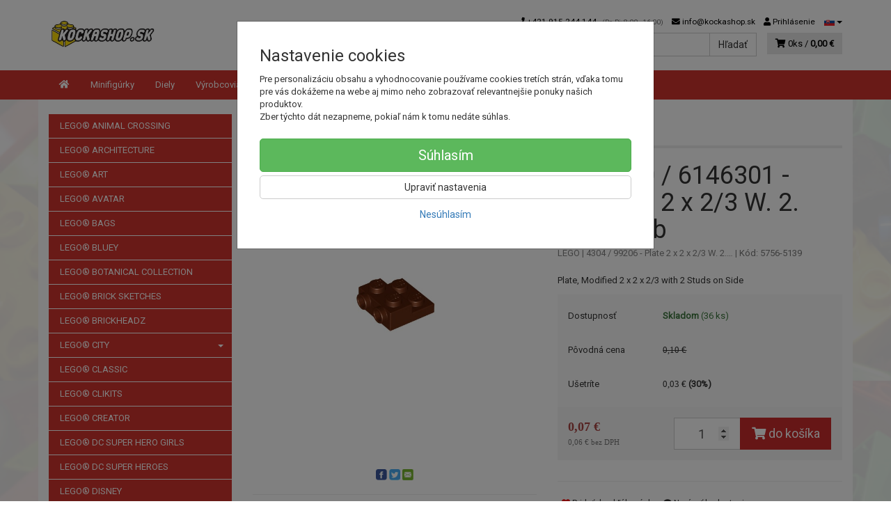

--- FILE ---
content_type: text/html; charset=utf-8
request_url: https://kockashop.sk/6470170-6146301-plate-2-x-2-x-2-3-w-2-hor-knob
body_size: 26948
content:
<!doctype html>
<html lang="sk">
	<head itemscope itemtype="http://schema.org/WebSite">
		<title>6470170 / 6146301 - Plate 2 x 2 x 2/3 W. 2. Hor. Knob | kockashop.sk</title>
		<meta charset="utf-8" />

		<meta http-equiv="x-ua-compatible" content="ie=edge" />
		<meta name="viewport" content="width=device-width, initial-scale=1, shrink-to-fit=no" />
		<meta name="format-detection" content="telephone=no" />
		<meta name="description" content="" />
		<meta name="keywords" content="" />
		<meta name="robots" content="all" />
		<meta name="author" content="kockashop.sk" itemprop="name" />
		<meta name="generator" content="Shoptec" />
		<meta itemprop="url" content="https://kockashop.sk" />


		<script src="https://www.googletagmanager.com/gtag/js?id=UA-85894023-1" async></script>
		<script>
			window.dataLayer = [{"page":{"type":"product"},"product":{"id":5139,"item_group_id":5756,"name":"6470170 / 6146301 - Plate 2 x 2 x 2/3 W. 2. Hor. Knob","brand":"LEGO","category":"LEGO® PICK A BRICKS / BRACKET / 4304 / 99206 - Plate 2 x 2 x 2/3 W. 2. Hor. Knob","sku":"","ean":"","price":0.0717,"vat":23,"currency":"EUR"}}];
			function gtag(){ dataLayer.push(arguments); }
			gtag('js', new Date());
				gtag('config', "UA-85894023-1");
				gtag('config', "AW-859704871");
		</script>

		<script>
		(function(w,d,s,l,i){ w[l]=w[l]||[];w[l].push({ 'gtm.start':
		new Date().getTime(),event:'gtm.js'});var f=d.getElementsByTagName(s)[0],
		j=d.createElement(s),dl=l!='dataLayer'?'&l='+l:'';j.async=true;j.src=
		'https://www.googletagmanager.com/gtm.js?id='+i+dl;f.parentNode.insertBefore(j,f);
		})(window,document,'script','dataLayer',"GTM-PS8Z65R");
		</script>









		<meta property="og:title" content="6470170 / 6146301 - Plate 2 x 2 x 2/3 W. 2. Hor. Knob" />
<meta property="og:image" content="https://kockashop.sk/images/products-cache/92d081c3d4748d20e82a101bcbb3bed6/20264_w600_h600.jpg" />
<meta property="og:description" content="Plate, Modified 2 x 2 x 2/3 with 2 Studs on Side" />
<meta property="og:url" content="https://kockashop.sk/6470170-6146301-plate-2-x-2-x-2-3-w-2-hor-knob" />
<meta property="og:site_name" content="kockashop.sk" />
<meta property="og:type" content="product" />

<link rel="canonical" href="https://kockashop.sk/6470170-6146301-plate-2-x-2-x-2-3-w-2-hor-knob" />


		<link rel="stylesheet" href="//maxcdn.bootstrapcdn.com/bootstrap/3.3.7/css/bootstrap.min.css" integrity="sha384-BVYiiSIFeK1dGmJRAkycuHAHRg32OmUcww7on3RYdg4Va+PmSTsz/K68vbdEjh4u" crossorigin="anonymous" />
		<link rel="stylesheet" href="//use.fontawesome.com/releases/v5.0.13/css/all.css" integrity="sha384-DNOHZ68U8hZfKXOrtjWvjxusGo9WQnrNx2sqG0tfsghAvtVlRW3tvkXWZh58N9jp" crossorigin="anonymous" />
		<link rel="stylesheet" href="//cdnjs.cloudflare.com/ajax/libs/fancybox/3.2.5/jquery.fancybox.min.css" integrity="sha256-ygkqlh3CYSUri3LhQxzdcm0n1EQvH2Y+U5S2idbLtxs=" crossorigin="anonymous" />
		<link rel="stylesheet" href="//cdn.jsdelivr.net/npm/flag-icon-css@3.0.0/css/flag-icon.min.css" integrity="sha256-D+ZpDJjhGxa5ffyQkuTvwii4AntFGBZa4jUhSpdlhjM=" crossorigin="anonymous" />
		<link rel="stylesheet" href="//code.jquery.com/ui/1.12.1/themes/base/jquery-ui.min.css" />
		<link rel="stylesheet" href="https://cdnjs.cloudflare.com/ajax/libs/spinkit/2.0.0/spinkit.min.css" integrity="sha512-kRYkjiYH/VXxoiaDK2oGNMKIi8VQVfie1lkYGX3kmfzWNR2kfaF5ze0885W3/eE6lIiURBsZA91M/WNvCajHMw==" crossorigin="anonymous" referrerpolicy="no-referrer" />
		<link href="/assets/template/default/css/cookiebar.css" rel="stylesheet" type="text/css" />
			<link rel="stylesheet" href="/assets/template/default/data/92d081c3d4748d20e82a101bcbb3bed6/all.css?b85a97cd" />
			<link rel="stylesheet" href="/assets/template/default/data/92d081c3d4748d20e82a101bcbb3bed6/custom.css?b47c8b0b" />
		<meta name="google-site-verification" content="N7K9AOz-LhYWi5uo4B0Q4UuNV6OCkXS3-ie5ahDiHlo" />
	</head>
	<body data-price_level_id="1" class="customer-guest">
		<!--[if lte IE 9]>
		<div class="alert alert-danger mb-0">Používate <b>zastaralý</b> internetový prehliadač, z toho dôvodu Vám niektoré časti stránky nemusia fungovať správne. Prosíme <a href="http://browsehappy.com/" target="_blank" rel="nofollow">aktualizujte si svoj internetový prehliadač</a>.</div>
		<![endif]-->


		<noscript><iframe src="https://www.googletagmanager.com/ns.html?id=GTM-PS8Z65R" height="0" width="0" style="display:none;visibility:hidden"></iframe></noscript>

        


    <div class="headers-mobile">
        <header>
            <div class="header-blocks">
                <div class="header-block header-block-lft">
                    <div class="logo logo-img">
                        <a href="/">
                                <img src="/images/template/92d081c3d4748d20e82a101bcbb3bed6/logo.png?v=1550609285" alt="kockashop.sk" />
                        </a>
                    </div>
                </div>
                <div class="header-block header-block-rgt">
                    <ul class="nav nav-pills pull-right">
                        <li class="dropdown">
                            <a href="#" class="dropdown-toggle btn btn-link" type="button" id="headerMenuLang" rel="nofollow" data-toggle="dropdown">
                                <i class="flag-icon flag-icon-sk"></i>
                            </a>
                            <ul class="dropdown-menu dropdown-menu-right" aria-labelledby="headerMenuLang">
                                <li>
                                    <a rel="nofollow" href="/6470170-6146301-plate-2-x-2-x-2-3-w-2-hor-knob?lang=cz&amp;do=changeLanguage">
                                        <i class="flag-icon flag-icon-cz"></i>
Čeština                                    </a>
                                </li>
                                <li>
                                    <a rel="nofollow" href="/6470170-6146301-plate-2-x-2-x-2-3-w-2-hor-knob?lang=de&amp;do=changeLanguage">
                                        <i class="flag-icon flag-icon-de"></i>
Deutsch                                    </a>
                                </li>
                                <li>
                                    <a rel="nofollow" href="/6470170-6146301-plate-2-x-2-x-2-3-w-2-hor-knob?lang=en&amp;do=changeLanguage">
                                        <i class="flag-icon flag-icon-eu"></i>
English                                    </a>
                                </li>
                                <li>
                                    <a rel="nofollow" href="/6470170-6146301-plate-2-x-2-x-2-3-w-2-hor-knob?lang=fr&amp;do=changeLanguage">
                                        <i class="flag-icon flag-icon-fr"></i>
Français                                    </a>
                                </li>
                                <li>
                                    <a rel="nofollow" href="/6470170-6146301-plate-2-x-2-x-2-3-w-2-hor-knob?lang=sk&amp;do=changeLanguage">
                                        <i class="flag-icon flag-icon-sk"></i>
                                        <b>Slovenčina</b>
                                    </a>
                                </li>
                            </ul>
                        </li>
                        <li>
                            <a href="tel:00421915244144" rel="nofollow">
                                <i class="fas fa-phone"></i>
                            </a>
                        </li>
                        <li>
                            <a href="#searchMobile" data-toggle="collapse" rel="nofollow" style="display: none">
                                <i class="fas fa-search"></i>
                            </a>
                            <div class="mobile-content mobile-content-nobottom collapse in" id="searchMobile" itemscope itemtype="http://schema.org/WebSite">
                                <div class="mobile-content-item">
                                    <meta itemprop="url" content="https://kockashop.sk" />
                                    <form action="/6470170-6146301-plate-2-x-2-x-2-3-w-2-hor-knob" method="post" id="frm-search2Form" class="form-inline no-validate" autocomplete="off" role="search" itemprop="potentialAction" itemscope itemtype="http://schema.org/SearchAction">
                                        <meta itemprop="target" content="https://kockashop.sk/vyhladavanie/?query={query}" />
                                        <input type="search" name="query" data-autocomplete="/vyhladavanie/json-all" id="frm-search2Form-query" required="required" data-nette-rules='[{"op":":filled","msg":"Toto pole je povinné."}]' class="form-control" placeholder="Napíšte hľadané slovo" itemprop="query-input" />
                                        <button class="btn btn-default" type="submit">🔎</button>
                                        <div class="clearfix"></div>
                                    <input type="hidden" name="_token_" value="0j6zjblaoaxtBuV+TSQOmwMUSeSqa64BSFJYg=" /><input type="hidden" name="_do" value="search2Form-submit" /><!--[if IE]><input type=IEbug disabled style="display:none"><![endif]-->
</form>

                                </div>
                            </div>
                        </li>
                        <li>
                            <a href="#customerWindow" role="button" data-toggle="modal" rel="nofollow"><i class="fas fa-user"></i></a>
                        </li>
                        <li id="snippet--shoppingCartCounterMobile">
                            <a class="cart" rel="nofollow" data-count="0" href="/nakupny-kosik/">
                                <i class="fas fa-shopping-cart"></i>
                            </a>
                        </li>
                        <li>
                            <a href="#menuMobile" data-toggle="collapse" rel="nofollow">
                                <i class="fas fa-bars"></i>
                            </a>
                            <div class="mobile-content collapse" id="menuMobile">
                                <div class="mobile-content-item">
                                    <a href="#menuMobileCategories" class="dropdown-toggle" type="button" rel="nofollow" data-toggle="collapse">
                                        Kategórie
                                        <span class="caret"></span>
                                    </a>
                                    <ul class="nav navbar-nav collapse" id="menuMobileCategories">
                                        <li data-category_id="977" class="dropdown">
                                                                                        <a href="/lego-r-animal-crossing/">LEGO® ANIMAL CROSSING</a>
                                            
                                        </li>
                                        <li data-category_id="28" class="dropdown">
                                                                                        <a href="/lego-architecture/">LEGO® ARCHITECTURE</a>
                                            
                                        </li>
                                        <li data-category_id="434" class="dropdown">
                                                                                        <a href="/lego-r-art/">LEGO® ART</a>
                                            
                                        </li>
                                        <li data-category_id="655" class="dropdown">
                                                                                        <a href="/lego-r-avatar/">LEGO® AVATAR</a>
                                            
                                        </li>
                                        <li data-category_id="484" class="dropdown">
                                                                                        <a href="/lego-r-bags/">LEGO® BAGS</a>
                                            
                                        </li>
                                        <li data-category_id="1197" class="dropdown">
                                                                                        <a href="/lego-r-bluey/">LEGO® BLUEY</a>
                                            
                                        </li>
                                        <li data-category_id="1142" class="dropdown">
                                                                                        <a href="/lego-r-botanical-collection/">LEGO® BOTANICAL COLLECTION</a>
                                            
                                        </li>
                                        <li data-category_id="435" class="dropdown">
                                                                                        <a href="/lego-r-brick-sketches/">LEGO® BRICK SKETCHES</a>
                                            
                                        </li>
                                        <li data-category_id="31" class="dropdown">
                                                                                        <a href="/lego-brick-headz/">LEGO® BRICKHEADZ</a>
                                            
                                        </li>
                                        <li data-category_id="14" class="dropdown">
                                            
                                            <a class="dropdown-toggle" data-toggle="dropdown" href="/lego-city/">
                                                LEGO® CITY
                                                <span class="caret"></span>
                                            </a>
                                            <ul class="dropdown-menu">
                                                <li><a href="/lego-city/"><small>ukázať všetko</small></a></li>
                                                <li data-category_id="71">
                                                    <a href="/lego-city-arktida/">LEGO® CITY ARKTÍDA</a>
                                                </li>
                                                <li data-category_id="119">
                                                    <a href="/lego-city-dzungla/">LEGO® CITY DŽUNGLA</a>
                                                </li>
                                                <li data-category_id="88">
                                                    <a href="/lego-city-letisko/">LEGO® CITY LETISKO</a>
                                                </li>
                                                <li data-category_id="101">
                                                    <a href="/lego-city-mesto/">LEGO® CITY MESTO</a>
                                                </li>
                                                <li data-category_id="131">
                                                    <a href="/lego-city-podmorsky-svet/">LEGO® CITY PODMORSKÝ SVET</a>
                                                </li>
                                                <li data-category_id="76">
                                                    <a href="/lego-city-policia/">LEGO® CITY POLÍCIA</a>
                                                </li>
                                                <li data-category_id="89">
                                                    <a href="/lego-city-poziarnici/">LEGO® CITY POŽIARNICI</a>
                                                </li>
                                                <li data-category_id="120">
                                                    <a href="/lego-city-pristav/">LEGO® CITY PRÍSTAV A POBREŽNÁ HLIADKA</a>
                                                </li>
                                                <li data-category_id="105">
                                                    <a href="/lego-city-tazba/">LEGO® CITY ŤAŽBA</a>
                                                </li>
                                                <li data-category_id="91">
                                                    <a href="/lego-city-uzasne-stroje/">LEGO® CITY ÚŽASNÉ STROJE</a>
                                                </li>
                                                <li data-category_id="122">
                                                    <a href="/lego-city-vesmir/">LEGO® CITY VESMÍR</a>
                                                </li>
                                                <li data-category_id="126">
                                                    <a href="/lego-city-vlaky/">LEGO® CITY VLAKY</a>
                                                </li>
                                                <li data-category_id="132">
                                                    <a href="/lego-city-vulkan/">LEGO® CITY VULKÁN</a>
                                                </li>
                                                <li data-category_id="167">
                                                    <a href="/lego-city-zdravotnictvo/">LEGO® CITY ZDRAVOTNÍCTVO</a>
                                                </li>
                                            </ul>

                                        </li>
                                        <li data-category_id="44" class="dropdown">
                                                                                        <a href="/lego-classic/">LEGO® CLASSIC</a>
                                            
                                        </li>
                                        <li data-category_id="198" class="dropdown">
                                                                                        <a href="/lego-clikits/">LEGO® CLIKITS</a>
                                            
                                        </li>
                                        <li data-category_id="18" class="dropdown">
                                                                                        <a href="/lego-creator/">LEGO® CREATOR</a>
                                            
                                        </li>
                                        <li data-category_id="58" class="dropdown">
                                                                                        <a href="/lego-dc-super-hero-girls/">LEGO® DC SUPER HERO GIRLS</a>
                                            
                                        </li>
                                        <li data-category_id="377" class="dropdown">
                                                                                        <a href="/lego-r-dc-super-heroes/">LEGO® DC SUPER HEROES</a>
                                            
                                        </li>
                                        <li data-category_id="25" class="dropdown">
                                                                                        <a href="/lego-disney/">LEGO® DISNEY</a>
                                            
                                        </li>
                                        <li data-category_id="26" class="dropdown">
                                            
                                            <a class="dropdown-toggle" data-toggle="dropdown" href="/lego-doplnky/">
                                                LEGO® DOPLNKY
                                                <span class="caret"></span>
                                            </a>
                                            <ul class="dropdown-menu">
                                                <li><a href="/lego-doplnky/"><small>ukázať všetko</small></a></li>
                                                <li data-category_id="79">
                                                    <a href="/lego-klucenky/">LEGO® KĽÚČENKY</a>
                                                </li>
                                                <li data-category_id="340">
                                                    <a href="/lego-r-svetla/">LEGO® SVETLÁ</a>
                                                </li>
                                                <li data-category_id="108">
                                                    <a href="/lego-svietiace-klucenky/">LEGO® SVIETIACE KĽÚČENKY</a>
                                                </li>
                                                <li data-category_id="110">
                                                    <a href="/lego-vianocne-ozdoby/">LEGO® VIANOČNÉ OZDOBY</a>
                                                </li>
                                            </ul>

                                        </li>
                                        <li data-category_id="403" class="dropdown">
                                                                                        <a href="/lego-r-dots/">LEGO® DOTS</a>
                                            
                                        </li>
                                        <li data-category_id="809" class="dropdown">
                                                                                        <a href="/lego-r-dreamzzz/">LEGO® DREAMZZZ</a>
                                            
                                        </li>
                                        <li data-category_id="29" class="dropdown">
                                                                                        <a href="/lego-duplo/">LEGO® DUPLO</a>
                                            
                                        </li>
                                        <li data-category_id="27" class="dropdown">
                                                                                        <a href="/lego-friends/">LEGO® FRIENDS</a>
                                            
                                        </li>
                                        <li data-category_id="1143" class="dropdown">
                                                                                        <a href="/lego-r-fortnite/">LEGO® FORTNITE</a>
                                            
                                        </li>
                                        <li data-category_id="808" class="dropdown">
                                                                                        <a href="/lego-r-gabby-s-dollhouse/">LEGO® GABBY'S DOLLHOUSE</a>
                                            
                                        </li>
                                        <li data-category_id="169" class="dropdown">
                                                                                        <a href="/lego-harry-potter/">LEGO® HARRY POTTER</a>
                                            
                                        </li>
                                        <li data-category_id="626" class="dropdown">
                                                                                        <a href="/lego-r-icons/">LEGO® ICONS</a>
                                            
                                        </li>
                                        <li data-category_id="35" class="dropdown">
                                                                                        <a href="/lego-ideas/">LEGO® IDEAS</a>
                                            
                                        </li>
                                        <li data-category_id="13" class="dropdown">
                                                                                        <a href="/lego-jurassic-world/">LEGO® JURASSIC WORLD</a>
                                            
                                        </li>
                                        <li data-category_id="22" class="dropdown">
                                                                                        <a href="/lego-r-marvel-super-heroes/">LEGO® MARVEL SUPER HEROES</a>
                                            
                                        </li>
                                        <li data-category_id="53" class="dropdown">
                                                                                        <a href="/lego-minecraft/">LEGO® MINECRAFT</a>
                                            
                                        </li>
                                        <li data-category_id="33" class="dropdown">
                                            
                                            <a class="dropdown-toggle" data-toggle="dropdown" href="/lego-minifigures/">
                                                LEGO® MINIFIGURES
                                                <span class="caret"></span>
                                            </a>
                                            <ul class="dropdown-menu">
                                                <li><a href="/lego-minifigures/"><small>ukázať všetko</small></a></li>
                                                <li data-category_id="1199">
                                                    <a href="/lego-71051-minifigurky-seria-28-zvierata/">LEGO 71051 MINIFIGÚRKY - SÉRIA 28 - ZVIERATÁ</a>
                                                </li>
                                                <li data-category_id="969">
                                                    <a href="/lego-71045-minifigurky-seria-25/">LEGO 71045 MINIFIGÚRKY - SÉRIA 25.</a>
                                                </li>
                                                <li data-category_id="832">
                                                    <a href="/lego-71039-minifigurky-studio-marvel-2-seria/">LEGO 71039 MINIFIGÚRKY - Štúdio Marvel - 2. séria</a>
                                                </li>
                                                <li data-category_id="599">
                                                    <a href="/lego-71033-minifigurky-mupeti/">LEGO 71033 MINIFIGÚRKY - MUPETI</a>
                                                </li>
                                                <li data-category_id="562">
                                                    <a href="/lego-71031-minifigurky-studio-marvel/">LEGO 71031 MINIFIGÚRKY - Štúdio Marvel</a>
                                                </li>
                                                <li data-category_id="533">
                                                    <a href="/lego-71029-minifigurky-seria-21/">LEGO 71029 MINIFIGÚRKY - SÉRIA 21</a>
                                                </li>
                                                <li data-category_id="93">
                                                    <a href="/lego-71020-minifigurky-seria-2-the-lego-batman-movie/">LEGO 71020 MINIFIGÚRKY - SÉRIA 2 THE LEGO BATMAN MOVIE</a>
                                                </li>
                                                <li data-category_id="121">
                                                    <a href="/lego-71018-minifigurky-seria-17/">LEGO 71018 MINIFIGÚRKY - SÉRIA 17</a>
                                                </li>
                                                <li data-category_id="125">
                                                    <a href="/lego-71017-minifigurky-seria-the-lego-batman-movie/">LEGO 71017 MINIFIGÚRKY - SÉRIA THE LEGO BATMAN MOVIE</a>
                                                </li>
                                            </ul>

                                        </li>
                                        <li data-category_id="426" class="dropdown">
                                                                                        <a href="/lego-r-minions/">LEGO® MINIONS</a>
                                            
                                        </li>
                                        <li data-category_id="425" class="dropdown">
                                                                                        <a href="/lego-r-monkie-kid/">LEGO® MONKIE KID</a>
                                            
                                        </li>
                                        <li data-category_id="51" class="dropdown">
                                                                                        <a href="/lego-nexo-knight/">LEGO® NEXO KNIGHTS</a>
                                            
                                        </li>
                                        <li data-category_id="12" class="dropdown">
                                                                                        <a href="/lego-ninjago/">LEGO® NINJAGO</a>
                                            
                                        </li>
                                        <li data-category_id="1198" class="dropdown">
                                                                                        <a href="/lego-r-one-piece/">LEGO® ONE PIECE</a>
                                            
                                        </li>
                                        <li data-category_id="36" class="dropdown">
                                                                                        <a href="/lego-papiernictvo/">LEGO® PAPIERNICTVO</a>
                                            
                                        </li>
                                        <li data-category_id="15" class="dropdown">
                                            
                                            <a class="dropdown-toggle" data-toggle="dropdown" href="/lego-pick-a-bricks/">
                                                LEGO® PICK A BRICKS
                                                <span class="caret"></span>
                                            </a>
                                            <ul class="dropdown-menu">
                                                <li><a href="/lego-pick-a-bricks/"><small>ukázať všetko</small></a></li>
                                                <li data-category_id="409">
                                                    <a href="/aircraft/">AIRCRAFT</a>
                                                </li>
                                                <li data-category_id="690">
                                                    <a href="/animal/">ANIMAL</a>
                                                </li>
                                                <li data-category_id="344">
                                                    <a href="/animal-body-part-accessory/">ANIMAL, BODY PART, ACCESSORY</a>
                                                </li>
                                                <li data-category_id="116">
                                                    <a href="/antenna/">ANTENNA</a>
                                                </li>
                                                <li data-category_id="486">
                                                    <a href="/bar-tap-projectile-launcher/">BAR, TAP, PROJECTILE LAUNCHER</a>
                                                </li>
                                                <li data-category_id="202">
                                                    <a href="/bracket/">BRACKET</a>
                                                </li>
                                                <li data-category_id="81">
                                                    <a href="/bricks/">BRICKS</a>
                                                </li>
                                                <li data-category_id="171">
                                                    <a href="/bricks-arch/">BRICKS, ARCH</a>
                                                </li>
                                                <li data-category_id="75">
                                                    <a href="/bricks-modified/">BRICKS, MODIFIED</a>
                                                </li>
                                                <li data-category_id="114">
                                                    <a href="/brick-round/">BRICK ROUND</a>
                                                </li>
                                                <li data-category_id="381">
                                                    <a href="/cone-/-cylinder/">CONE / CYLINDER</a>
                                                </li>
                                                <li data-category_id="305">
                                                    <a href="/container-/-furniture-/-panel/">CONTAINER / FURNITURE / PANEL</a>
                                                </li>
                                                <li data-category_id="539">
                                                    <a href="/dish/">DISH</a>
                                                </li>
                                                <li data-category_id="109">
                                                    <a href="/door-frame/">DOOR FRAME / DOOR</a>
                                                </li>
                                                <li data-category_id="574">
                                                    <a href="/energy-effect/">ENERGY EFFECT</a>
                                                </li>
                                                <li data-category_id="642">
                                                    <a href="/fence-/-ladders-/-support/">FENCE / LADDERS / SUPPORT</a>
                                                </li>
                                                <li data-category_id="559">
                                                    <a href="/flag/">FLAG</a>
                                                </li>
                                                <li data-category_id="199">
                                                    <a href="/food-drink/">FOOD &amp; DRINK</a>
                                                </li>
                                                <li data-category_id="210">
                                                    <a href="/hinge/">HINGE</a>
                                                </li>
                                                <li data-category_id="449">
                                                    <a href="/hook/">HOOK</a>
                                                </li>
                                                <li data-category_id="650">
                                                    <a href="/minifigure-body-wear-part/">MINIFIGURE, BODY WEAR, PART</a>
                                                </li>
                                                <li data-category_id="369">
                                                    <a href="/minifigure-head-headgear-accessory/">MINIFIGURE, HEAD, HEADGEAR ACCESSORY</a>
                                                </li>
                                                <li data-category_id="261">
                                                    <a href="/minifigure-utensil/">MINIFIGURE, UTENSIL, WEAPON</a>
                                                </li>
                                                <li data-category_id="176">
                                                    <a href="/plant/">PLANT</a>
                                                </li>
                                                <li data-category_id="84">
                                                    <a href="/plate/">PLATE</a>
                                                </li>
                                                <li data-category_id="113">
                                                    <a href="/plate-modifiet/">PLATE MODIFIET</a>
                                                </li>
                                                <li data-category_id="117">
                                                    <a href="/plate-round/">PLATE ROUND</a>
                                                </li>
                                                <li data-category_id="621">
                                                    <a href="/pneumatic/">PNEUMATIC</a>
                                                </li>
                                                <li data-category_id="217">
                                                    <a href="/propeller/">PROPELLER</a>
                                                </li>
                                                <li data-category_id="296">
                                                    <a href="/rock/">ROCK</a>
                                                </li>
                                                <li data-category_id="118">
                                                    <a href="/slope/">SLOPE</a>
                                                </li>
                                                <li data-category_id="223">
                                                    <a href="/slope-inverted/">SLOPE INVERTED</a>
                                                </li>
                                                <li data-category_id="74">
                                                    <a href="/slope-curved/">SLOPE CURVED</a>
                                                </li>
                                                <li data-category_id="542">
                                                    <a href="/tail/">TAIL</a>
                                                </li>
                                                <li data-category_id="299">
                                                    <a href="/technic/">TECHNIC</a>
                                                </li>
                                                <li data-category_id="191">
                                                    <a href="/technic-axle/">TECHNIC, AXLE</a>
                                                </li>
                                                <li data-category_id="215">
                                                    <a href="/technic-connector/">TECHNIC, CONNECTOR</a>
                                                </li>
                                                <li data-category_id="371">
                                                    <a href="/technic-gear/">TECHNIC, GEAR</a>
                                                </li>
                                                <li data-category_id="212">
                                                    <a href="/technic-liftarm/">TECHNIC, LIFTARM</a>
                                                </li>
                                                <li data-category_id="104">
                                                    <a href="/technic-link/">TECHNIC, LINK</a>
                                                </li>
                                                <li data-category_id="329">
                                                    <a href="/technic-panel/">TECHNIC, PANEL</a>
                                                </li>
                                                <li data-category_id="189">
                                                    <a href="/technic-pin/">TECHNIC, PIN</a>
                                                </li>
                                                <li data-category_id="255">
                                                    <a href="/technic-plate/">TECHNIC, PLATE</a>
                                                </li>
                                                <li data-category_id="86">
                                                    <a href="/tile/">TILE</a>
                                                </li>
                                                <li data-category_id="221">
                                                    <a href="/tile-modified/">TILE, MODIFIED</a>
                                                </li>
                                                <li data-category_id="72">
                                                    <a href="/tile-round/">TILE, ROUND</a>
                                                </li>
                                                <li data-category_id="207">
                                                    <a href="/vehicle-/-boat/">VEHICLE / BOAT</a>
                                                </li>
                                                <li data-category_id="251">
                                                    <a href="/vehicle-base/">VEHICLE, BASE</a>
                                                </li>
                                                <li data-category_id="185">
                                                    <a href="/vehicle-mudguard/">VEHICLE, MUDGUARD</a>
                                                </li>
                                                <li data-category_id="314">
                                                    <a href="/wedge/">WEDGE</a>
                                                </li>
                                                <li data-category_id="257">
                                                    <a href="/wedge-plate/">WEDGE, PLATE</a>
                                                </li>
                                                <li data-category_id="463">
                                                    <a href="/wheel/">WHEEL</a>
                                                </li>
                                                <li data-category_id="477">
                                                    <a href="/window-/-windscreen/">WINDOW / WINDSCREEN</a>
                                                </li>
                                            </ul>

                                        </li>
                                        <li data-category_id="548" class="dropdown">
                                                                                        <a href="/lego-r-plysove-hracky/">LEGO® PLYŠOVÉ HRAČKY</a>
                                            
                                        </li>
                                        <li data-category_id="429" class="dropdown">
                                                                                        <a href="/lego-r-powered-up/">LEGO® POWERED UP</a>
                                            
                                        </li>
                                        <li data-category_id="21" class="dropdown">
                                                                                        <a href="/lego-seasonal/">LEGO® SEASONAL</a>
                                            
                                        </li>
                                        <li data-category_id="810" class="dropdown">
                                                                                        <a href="/lego-r-sonic-the-hedgehogtm/">LEGO® SONIC THE HEDGEHOG™</a>
                                            
                                        </li>
                                        <li data-category_id="39" class="dropdown">
                                                                                        <a href="/lego-speed-champions/">LEGO® SPEED CHAMPIONS</a>
                                            
                                        </li>
                                        <li data-category_id="17" class="dropdown">
                                                                                        <a href="/lego-star-wars/">LEGO® STAR WARS</a>
                                            
                                        </li>
                                        <li data-category_id="427" class="dropdown">
                                                                                        <a href="/lego-r-super-mario/">LEGO® SUPER MARIO</a>
                                            
                                        </li>
                                        <li data-category_id="46" class="dropdown">
                                                                                        <a href="/lego-technic/">LEGO® TECHNIC</a>
                                            
                                        </li>
                                        <li data-category_id="268" class="dropdown">
                                                                                        <a href="/lego-the-lego-movie-2/">LEGO® THE LEGO MOVIE 2</a>
                                            
                                        </li>
                                        <li data-category_id="20" class="dropdown">
                                                                                        <a href="/lego-the-lord-of-the-rings/">LEGO® THE LORD OF THE RINGS</a>
                                            
                                        </li>
                                        <li data-category_id="68" class="dropdown">
                                                                                        <a href="/lego-the-simpsons/">LEGO® THE SIMPSONS</a>
                                            
                                        </li>
                                        <li data-category_id="378" class="dropdown">
                                                                                        <a href="/lego-trolls-world-tour/">LEGO® TROLLS WORLD TOUR</a>
                                            
                                        </li>
                                        <li data-category_id="41" class="dropdown">
                                            
                                            <a class="dropdown-toggle" data-toggle="dropdown" href="/lego-ulozne-boxy/">
                                                LEGO® ÚLOŽNÉ BOXY
                                                <span class="caret"></span>
                                            </a>
                                            <ul class="dropdown-menu">
                                                <li><a href="/lego-ulozne-boxy/"><small>ukázať všetko</small></a></li>
                                                <li data-category_id="482">
                                                    <a href="/desiatove-boxy-a-flase/">DESIATOVE BOXY A FLAŠE</a>
                                                </li>
                                                <li data-category_id="545">
                                                    <a href="/ulozny-box-s-rukovatou-4024/">ÚLOŽNÝ BOX S RUKOVÄŤOU 4024</a>
                                                </li>
                                                <li data-category_id="653">
                                                    <a href="/ulozny-mini-box-4011/">ÚLOŽNÝ MINI BOX 4011</a>
                                                </li>
                                                <li data-category_id="720">
                                                    <a href="/ulozny-mini-box-4012/">ÚLOŽNÝ MINI BOX 4012</a>
                                                </li>
                                                <li data-category_id="337">
                                                    <a href="/ulozny-box-4020/">ÚLOŽNÝ BOX 4020</a>
                                                </li>
                                                <li data-category_id="338">
                                                    <a href="/ulozny-box-4021/">ÚLOŽNÝ BOX 4021</a>
                                                </li>
                                                <li data-category_id="107">
                                                    <a href="/ulozny-box-4001/">ÚLOŽNÝ BOX 4001</a>
                                                </li>
                                                <li data-category_id="106">
                                                    <a href="/ulozny-box-4002/">ÚLOŽNÝ BOX 4002</a>
                                                </li>
                                                <li data-category_id="99">
                                                    <a href="/ulozny-box-4003/">ÚLOŽNÝ BOX 4003</a>
                                                </li>
                                                <li data-category_id="100">
                                                    <a href="/ulozny-box-4004/">ÚLOŽNÝ BOX 4004</a>
                                                </li>
                                                <li data-category_id="111">
                                                    <a href="/ulozny-box-4005/">ÚLOŽNÝ BOX 4005</a>
                                                </li>
                                                <li data-category_id="194">
                                                    <a href="/ulozny-box-4006/">ÚLOŽNÝ BOX 4006</a>
                                                </li>
                                                <li data-category_id="193">
                                                    <a href="/ulozny-box-4030/">ÚLOŽNÝ BOX 4030</a>
                                                </li>
                                                <li data-category_id="92">
                                                    <a href="/ulozne-hlavy/">ÚLOŽNÉ HLAVY</a>
                                                </li>
                                                <li data-category_id="502">
                                                    <a href="/ulozny-box-4070/">ÚLOŽNÝ BOX 4070</a>
                                                </li>
                                                <li data-category_id="94">
                                                    <a href="/ulozny-box-4065/">ÚLOŽNÝ BOX 4065</a>
                                                </li>
                                                <li data-category_id="112">
                                                    <a href="/ulozny-box-4066/">ÚLOŽNÝ BOX 4066</a>
                                                </li>
                                                <li data-category_id="327">
                                                    <a href="/ulozny-box-to-go-4087/">ÚLOŽNÝ BOX TO-GO 4087</a>
                                                </li>
                                                <li data-category_id="311">
                                                    <a href="/organizer-4095/">ORGANIZÉR 4095</a>
                                                </li>
                                            </ul>

                                        </li>
                                        <li data-category_id="538" class="dropdown">
                                                                                        <a href="/lego-r-vidiyo/">LEGO® VIDIYO</a>
                                            
                                        </li>
                                        <li data-category_id="1144" class="dropdown">
                                                                                        <a href="/lego-r-wednesday/">LEGO® WEDNESDAY</a>
                                            
                                        </li>
                                        <li data-category_id="1113" class="dropdown">
                                                                                        <a href="/lego-r-wicked/">LEGO® WICKED</a>
                                            
                                        </li>
                                        <li data-category_id="493" class="dropdown">
                                            
                                            <a class="dropdown-toggle" data-toggle="dropdown" href="/cobi/">
                                                COBI
                                                <span class="caret"></span>
                                            </a>
                                            <ul class="dropdown-menu">
                                                <li><a href="/cobi/"><small>ukázať všetko</small></a></li>
                                                <li data-category_id="498">
                                                    <a href="/cobi-action-town/">COBI ACTION TOWN</a>
                                                </li>
                                                <li data-category_id="636">
                                                    <a href="/cobi-armed-forces/">COBI ARMED FORCES</a>
                                                </li>
                                                <li data-category_id="973">
                                                    <a href="/cobi-boeing/">COBI BOEING</a>
                                                </li>
                                                <li data-category_id="637">
                                                    <a href="/cobi-cold-war/">COBI COLD WAR</a>
                                                </li>
                                                <li data-category_id="576">
                                                    <a href="/cobi-great-war/">COBI GREAT WAR</a>
                                                </li>
                                                <li data-category_id="842">
                                                    <a href="/cobi-historical-collection/">COBI HISTORICAL COLLECTION</a>
                                                </li>
                                                <li data-category_id="841">
                                                    <a href="/cobi-maserati/">COBI MASERATI</a>
                                                </li>
                                                <li data-category_id="519">
                                                    <a href="/cobi-pirates/">COBI PIRATES</a>
                                                </li>
                                                <li data-category_id="532">
                                                    <a href="/cobi-small-army/">COBI SMALL ARMY</a>
                                                </li>
                                                <li data-category_id="499">
                                                    <a href="/cobi-top-gun-maverick/">COBI TOP GUN MAVERICK</a>
                                                </li>
                                                <li data-category_id="579">
                                                    <a href="/cobi-vietnam-war/">COBI VIETNAM WAR</a>
                                                </li>
                                                <li data-category_id="497">
                                                    <a href="/cobi-world-of-tanks/">COBI WORLD OF TANKS</a>
                                                </li>
                                                <li data-category_id="500">
                                                    <a href="/cobi-world-of-warship/">COBI WORLD OF WARSHIP</a>
                                                </li>
                                                <li data-category_id="494">
                                                    <a href="/cobi-world-war-ii/">COBI WORLD WAR II</a>
                                                </li>
                                                <li data-category_id="495">
                                                    <a href="/cobi-youngtimer-collection/">COBI YOUNGTIMER COLLECTION</a>
                                                </li>
                                            </ul>

                                        </li>
                                        <li data-category_id="479" class="dropdown">
                                            
                                            <a class="dropdown-toggle" data-toggle="dropdown" href="/hexbug/">
                                                HEXBUG
                                                <span class="caret"></span>
                                            </a>
                                            <ul class="dropdown-menu">
                                                <li><a href="/hexbug/"><small>ukázať všetko</small></a></li>
                                                <li data-category_id="660">
                                                    <a href="/hracky-pre-macky/">HRAČKY PRE MAČKY</a>
                                                </li>
                                                <li data-category_id="496">
                                                    <a href="/nano/">NANO</a>
                                                </li>
                                                <li data-category_id="508">
                                                    <a href="/roboty-a-areny/">ROBOTY A ARÉNY</a>
                                                </li>
                                                <li data-category_id="481">
                                                    <a href="/vex-robotics/">VEX ROBOTICS</a>
                                                </li>
                                            </ul>

                                        </li>
                                        <li data-category_id="418" class="dropdown">
                                            
                                            <a class="dropdown-toggle" data-toggle="dropdown" href="/hubelino/">
                                                HUBELINO
                                                <span class="caret"></span>
                                            </a>
                                            <ul class="dropdown-menu">
                                                <li><a href="/hubelino/"><small>ukázať všetko</small></a></li>
                                                <li data-category_id="419">
                                                    <a href="/hubelino-gulickove-drahy/">HUBELINO GULIČKOVÉ DRÁHY</a>
                                                </li>
                                                <li data-category_id="424">
                                                    <a href="/hubelino-pi-gulickove-drahy/">HUBELINO PI GULIČKOVÉ DRÁHY</a>
                                                </li>
                                                <li data-category_id="430">
                                                    <a href="/hubelino-ucenie-a-mysel/">HUBELINO UČENIE A MYSEĽ</a>
                                                </li>
                                            </ul>

                                        </li>
                                        <li data-category_id="586" class="dropdown">
                                            
                                            <a class="dropdown-toggle" data-toggle="dropdown" href="/playmobil/">
                                                PLAYMOBIL
                                                <span class="caret"></span>
                                            </a>
                                            <ul class="dropdown-menu">
                                                <li><a href="/playmobil/"><small>ukázať všetko</small></a></li>
                                                <li data-category_id="963">
                                                    <a href="/playmobil-1-2-3/">PLAYMOBIL 1.2.3</a>
                                                </li>
                                                <li data-category_id="971">
                                                    <a href="/playmobil-back-to-the-future/">PLAYMOBIL Back To The Future</a>
                                                </li>
                                                <li data-category_id="600">
                                                    <a href="/playmobil-city-action/">PLAYMOBIL City Action</a>
                                                </li>
                                                <li data-category_id="594">
                                                    <a href="/playmobil-city-life/">PLAYMOBIL City Life</a>
                                                </li>
                                                <li data-category_id="970">
                                                    <a href="/playmobil-dino-rise/">PLAYMOBIL Dino Rise</a>
                                                </li>
                                                <li data-category_id="964">
                                                    <a href="/playmobil-dollhouse/">PLAYMOBIL Dollhouse</a>
                                                </li>
                                                <li data-category_id="593">
                                                    <a href="/playmobil-dragons/">PLAYMOBIL Dragons</a>
                                                </li>
                                                <li data-category_id="968">
                                                    <a href="/playmobil-mercedes/">PLAYMOBIL Mercedes</a>
                                                </li>
                                                <li data-category_id="728">
                                                    <a href="/playmobil-mini/">PLAYMOBIL Mini</a>
                                                </li>
                                                <li data-category_id="972">
                                                    <a href="/playmobil-special-plus/">PLAYMOBIL Special Plus</a>
                                                </li>
                                                <li data-category_id="965">
                                                    <a href="/playmobil-top-agents/">PLAYMOBIL Top Agents</a>
                                                </li>
                                                <li data-category_id="588">
                                                    <a href="/playmobil-volkswagen/">PLAYMOBIL Volkswagen</a>
                                                </li>
                                            </ul>

                                        </li>
                                        <li data-category_id="661" class="dropdown">
                                            
                                            <a class="dropdown-toggle" data-toggle="dropdown" href="/recenttoys/">
                                                RECENTTOYS
                                                <span class="caret"></span>
                                            </a>
                                            <ul class="dropdown-menu">
                                                <li><a href="/recenttoys/"><small>ukázať všetko</small></a></li>
                                                <li data-category_id="662">
                                                    <a href="/recenttoys-hlavolamy/">RECENTTOYS HLAVOLAMY</a>
                                                </li>
                                            </ul>

                                        </li>
                                        <li data-category_id="725" class="dropdown">
                                            
                                            <a class="dropdown-toggle" data-toggle="dropdown" href="/seva/">
                                                SEVA
                                                <span class="caret"></span>
                                            </a>
                                            <ul class="dropdown-menu">
                                                <li><a href="/seva/"><small>ukázať všetko</small></a></li>
                                                <li data-category_id="726">
                                                    <a href="/seva-armada/">SEVA ARMÁDA</a>
                                                </li>
                                                <li data-category_id="727">
                                                    <a href="/seva-vesmir/">SEVA VESMÍR</a>
                                                </li>
                                            </ul>

                                        </li>
                                        <li data-category_id="739" class="dropdown">
                                            
                                            <a class="dropdown-toggle" data-toggle="dropdown" href="/trefl/">
                                                TREFL
                                                <span class="caret"></span>
                                            </a>
                                            <ul class="dropdown-menu">
                                                <li><a href="/trefl/"><small>ukázať všetko</small></a></li>
                                                <li data-category_id="740">
                                                    <a href="/trefl-puzzle/">TREFL - PUZZLE</a>
                                                </li>
                                                <li data-category_id="766">
                                                    <a href="/trefl-spolocenske-hry/">TREFL - SPOLOČENSKÉ HRY</a>
                                                </li>
                                                <li data-category_id="745">
                                                    <a href="/trefl-vedomostne-hry/">TREFL - VEDOMOSTNÉ HRY</a>
                                                </li>
                                            </ul>

                                        </li>
                                    </ul>
                                </div>
                                <div class="mobile-content-item">
                                    <a href="#menuMobile1" class="dropdown-toggle" type="button" data-toggle="collapse" rel="nofollow">
                                        Menu
                                        <span class="caret"></span>
                                    </a>
                                    <ul class="nav navbar-nav collapse" id="menuMobile1">
                                        



<li data-menu_item_id="13">
    <a href="https://kockashop.sk/lego-minifigures/">Minifigúrky</a>
</li>



<li data-menu_item_id="14">
    <a href="https://kockashop.sk/lego-pick-a-bricks/">Diely</a>
</li>



<li data-menu_item_id="20">
    <a href="https://kockashop.sk/znacky">Výrobcovia</a>
</li>



<li data-menu_item_id="24">
    <a href="https://catalogs.lego.com/BrandCatalog/sk/" target="_blank">LEGO® Katalóg</a>
</li>


<li data-menu_item_id="1">
    <a href="/obchodne-podmienky.html">Obchodné podmienky</a>
</li>



<li data-menu_item_id="2">
    <a href="/kontakt.html">Kontakt</a>
</li>


                                    </ul>
                                </div>
                                <div class="mobile-content-item">
                                    <a href="#menuMobile2" class="dropdown-toggle" type="button" data-toggle="collapse" rel="nofollow">
                                        Informácie
                                        <span class="caret"></span>
                                    </a>
                                    <ul class="nav navbar-nav collapse" id="menuMobile2">
                                        


<li data-menu_item_id="3">
    <a href="/kontakt.html">Kontakt</a>
</li>



<li data-menu_item_id="4">
    <a href="/obchodne-podmienky.html">Obchodné podmienky</a>
</li>



<li data-menu_item_id="5">
    <a href="/ochrana-osobnych-udajov.html">Ochrana osobných údajov</a>
</li>


                                    </ul>
                                </div>
                            </div>
                        </li>
                    </ul>
                </div>
            </div>
        </header>
    </div>
    <div class="headers">
        <header class="main">
            <div class="container">
                <div class="row">
                    <div class="col-md-3 col-xs-12">
                        <div class="row">
                            <div class="col-sm-12 col-xs-6">
                                <div class="logo">
                                    <a href="/">
                                            <img src="/images/template/92d081c3d4748d20e82a101bcbb3bed6/logo.png?v=1550609285" alt="kockashop.sk" />
                                    </a>
                                </div>
                            </div>
                            <div class="col-xs-6 visible-xs text-right">
                                <a href="#navbar-main" data-toggle="collapse" class="link-mobile" rel="nofollow">
                                    <i class="fas fa-bars"></i>
                                </a>
                                <a class="link-mobile" rel="nofollow" href="/nakupny-kosik/">
                                    <i class="fas fa-shopping-cart"></i>
                                    0
                                </a>
                            </div>
                        </div>
                    </div>
                    <div class="col-md-9 col-xs-12">
                        <div class="row order-container">
                            <div class="col-xs-12 order-2">
                                <ul class="nav nav-pills">
                                    <li>
                                        <a href="tel:00421915244144" rel="nofollow">
                                            <i class="fas fa-phone"></i>
                                            +421 915 244 144
                                            <small class="business-hours">
                                                (Po-Pi: 8:00 - 16:00)
                                            </small>
                                        </a>
                                    </li>
                                    <li class="hidden-xs">
                                        <a href="mailto:info@kockashop.sk" rel="nofollow">
                                            <i class="fas fa-envelope"></i>
                                            info@kockashop.sk
                                        </a>
                                    </li>
                                    <li>
                                        <a href="#customerWindow" role="button" data-toggle="modal" rel="nofollow"><i class="fas fa-user"></i> Prihlásenie</a>
                                    </li>
                                    <li class="dropdown">
                                        <a href="#" class="dropdown-toggle btn btn-link" type="button" id="headerMenuLang" rel="nofollow" data-toggle="dropdown" aria-haspopup="true" aria-expanded="true">
                                            <i class="flag-icon flag-icon-sk"></i>
                                            <span class="caret"></span>
                                        </a>
                                        <ul class="dropdown-menu dropdown-menu-right" aria-labelledby="headerMenuLang">
                                            <li>
                                                <a rel="nofollow" href="/6470170-6146301-plate-2-x-2-x-2-3-w-2-hor-knob?lang=cz&amp;do=changeLanguage">
                                                    <i class="flag-icon flag-icon-cz"></i>
Čeština                                                </a>
                                            </li>
                                            <li>
                                                <a rel="nofollow" href="/6470170-6146301-plate-2-x-2-x-2-3-w-2-hor-knob?lang=de&amp;do=changeLanguage">
                                                    <i class="flag-icon flag-icon-de"></i>
Deutsch                                                </a>
                                            </li>
                                            <li>
                                                <a rel="nofollow" href="/6470170-6146301-plate-2-x-2-x-2-3-w-2-hor-knob?lang=en&amp;do=changeLanguage">
                                                    <i class="flag-icon flag-icon-eu"></i>
English                                                </a>
                                            </li>
                                            <li>
                                                <a rel="nofollow" href="/6470170-6146301-plate-2-x-2-x-2-3-w-2-hor-knob?lang=fr&amp;do=changeLanguage">
                                                    <i class="flag-icon flag-icon-fr"></i>
Français                                                </a>
                                            </li>
                                            <li>
                                                <a rel="nofollow" href="/6470170-6146301-plate-2-x-2-x-2-3-w-2-hor-knob?lang=sk&amp;do=changeLanguage">
                                                    <i class="flag-icon flag-icon-sk"></i>
                                                    <b>Slovenčina</b>
                                                </a>
                                            </li>
                                        </ul>
                                    </li>
                                </ul>
                            </div>
                            <div class="col-xs-12 order-1 text-right">
                                <div class="search" itemscope itemtype="http://schema.org/WebSite">
                                    <meta itemprop="url" content="https://kockashop.sk" />
                                    <form action="/6470170-6146301-plate-2-x-2-x-2-3-w-2-hor-knob" method="post" id="frm-searchForm" class="form-inline no-validate" autocomplete="off" role="search" itemprop="potentialAction" itemscope itemtype="http://schema.org/SearchAction">
                                        <meta itemprop="target" content="https://kockashop.sk/vyhladavanie/?query={query}" />
                                        <div class="input-group">
                                            <input type="search" name="query" data-autocomplete="/vyhladavanie/json-all" id="frm-searchForm-query" required="required" data-nette-rules='[{"op":":filled","msg":"Toto pole je povinné."}]' class="form-control" placeholder="Napíšte hľadané slovo" itemprop="query-input" />
                                            <span class="input-group-btn hidden-xs">
                                                <button class="btn btn-default" type="submit">Hľadať</button>
                                            </span>
                                        </div>
                                    <input type="hidden" name="_token_" value="tmsyoqvy1ddKQV6xe3+1axbHc1PWBvE/jRepw=" /><input type="hidden" name="_do" value="searchForm-submit" /><!--[if IE]><input type=IEbug disabled style="display:none"><![endif]-->
</form>

                                </div>

                                <a class="cart" rel="nofollow" href="/nakupny-kosik/" id="snippet--shoppingCartCounter">
                                    <i class="fas fa-shopping-cart"></i>
                                    0ks /
                                        <b>0,00 €</b>
                                </a>

                                <div class="clearfix"></div>
                            </div>
                        </div>
                    </div>
                </div>
            </div>
        </header>
    </div>

    <div class="navbar navbar-main" role="navigation">
        <div class="container">
            <div id="navbar-main" class="collapse navbar-collapse">
                <ul class="nav navbar-nav">
                    <li class="hidden-xs">
                        <a href="https://kockashop.sk" rel="nofollow">
                            <i class="fas fa-home"></i>
                            <span class="sr-only">Úvod</span>
                        </a>
                    </li>




<li data-menu_item_id="13">
    <a href="https://kockashop.sk/lego-minifigures/">Minifigúrky</a>
</li>



<li data-menu_item_id="14">
    <a href="https://kockashop.sk/lego-pick-a-bricks/">Diely</a>
</li>



<li data-menu_item_id="20">
    <a href="https://kockashop.sk/znacky">Výrobcovia</a>
</li>



<li data-menu_item_id="24">
    <a href="https://catalogs.lego.com/BrandCatalog/sk/" target="_blank">LEGO® Katalóg</a>
</li>


<li data-menu_item_id="1">
    <a href="/obchodne-podmienky.html">Obchodné podmienky</a>
</li>



<li data-menu_item_id="2">
    <a href="/kontakt.html">Kontakt</a>
</li>

                </ul>
            </div>
        </div>
    </div>


		<div class="container container-main">

		<div class="row block-container">
		    <div class="col-lg-3 col-md-4 block-lft">




		<div class="panel panel-default panel-category hidden-xs" data-id="697" data-root_id="15">
		    <div class="panel-body">
		        <ul class="nav nav-stacked nav-tree">
		            <li>
		                <a href="/lego-r-animal-crossing/">
		                    LEGO® ANIMAL CROSSING
		                </a>
		            </li>
		            <li>
		                <a href="/lego-architecture/">
		                    LEGO® ARCHITECTURE
		                </a>
		            </li>
		            <li>
		                <a href="/lego-r-art/">
		                    LEGO® ART
		                </a>
		            </li>
		            <li>
		                <a href="/lego-r-avatar/">
		                    LEGO® AVATAR
		                </a>
		            </li>
		            <li>
		                <a href="/lego-r-bags/">
		                    LEGO® BAGS
		                </a>
		            </li>
		            <li>
		                <a href="/lego-r-bluey/">
		                    LEGO® BLUEY
		                </a>
		            </li>
		            <li>
		                <a href="/lego-r-botanical-collection/">
		                    LEGO® BOTANICAL COLLECTION
		                </a>
		            </li>
		            <li>
		                <a href="/lego-r-brick-sketches/">
		                    LEGO® BRICK SKETCHES
		                </a>
		            </li>
		            <li>
		                <a href="/lego-brick-headz/">
		                    LEGO® BRICKHEADZ
		                </a>
		            </li>
		            <li>
		                <a href="/lego-city/">
		                    LEGO® CITY
		                    <i class="caret"></i>
		                </a>
		            </li>
		            <li>
		                <a href="/lego-classic/">
		                    LEGO® CLASSIC
		                </a>
		            </li>
		            <li>
		                <a href="/lego-clikits/">
		                    LEGO® CLIKITS
		                </a>
		            </li>
		            <li>
		                <a href="/lego-creator/">
		                    LEGO® CREATOR
		                </a>
		            </li>
		            <li>
		                <a href="/lego-dc-super-hero-girls/">
		                    LEGO® DC SUPER HERO GIRLS
		                </a>
		            </li>
		            <li>
		                <a href="/lego-r-dc-super-heroes/">
		                    LEGO® DC SUPER HEROES
		                </a>
		            </li>
		            <li>
		                <a href="/lego-disney/">
		                    LEGO® DISNEY
		                </a>
		            </li>
		            <li>
		                <a href="/lego-doplnky/">
		                    LEGO® DOPLNKY
		                    <i class="caret"></i>
		                </a>
		            </li>
		            <li>
		                <a href="/lego-r-dots/">
		                    LEGO® DOTS
		                </a>
		            </li>
		            <li>
		                <a href="/lego-r-dreamzzz/">
		                    LEGO® DREAMZZZ
		                </a>
		            </li>
		            <li>
		                <a href="/lego-duplo/">
		                    LEGO® DUPLO
		                </a>
		            </li>
		            <li>
		                <a href="/lego-friends/">
		                    LEGO® FRIENDS
		                </a>
		            </li>
		            <li>
		                <a href="/lego-r-fortnite/">
		                    LEGO® FORTNITE
		                </a>
		            </li>
		            <li>
		                <a href="/lego-r-gabby-s-dollhouse/">
		                    LEGO® GABBY'S DOLLHOUSE
		                </a>
		            </li>
		            <li>
		                <a href="/lego-harry-potter/">
		                    LEGO® HARRY POTTER
		                </a>
		            </li>
		            <li>
		                <a href="/lego-r-icons/">
		                    LEGO® ICONS
		                </a>
		            </li>
		            <li>
		                <a href="/lego-ideas/">
		                    LEGO® IDEAS
		                </a>
		            </li>
		            <li>
		                <a href="/lego-jurassic-world/">
		                    LEGO® JURASSIC WORLD
		                </a>
		            </li>
		            <li>
		                <a href="/lego-r-marvel-super-heroes/">
		                    LEGO® MARVEL SUPER HEROES
		                </a>
		            </li>
		            <li>
		                <a href="/lego-minecraft/">
		                    LEGO® MINECRAFT
		                </a>
		            </li>
		            <li>
		                <a href="/lego-minifigures/">
		                    LEGO® MINIFIGURES
		                    <i class="caret"></i>
		                </a>
		            </li>
		            <li>
		                <a href="/lego-r-minions/">
		                    LEGO® MINIONS
		                </a>
		            </li>
		            <li>
		                <a href="/lego-r-monkie-kid/">
		                    LEGO® MONKIE KID
		                </a>
		            </li>
		            <li>
		                <a href="/lego-nexo-knight/">
		                    LEGO® NEXO KNIGHTS
		                </a>
		            </li>
		            <li>
		                <a href="/lego-ninjago/">
		                    LEGO® NINJAGO
		                </a>
		            </li>
		            <li>
		                <a href="/lego-r-one-piece/">
		                    LEGO® ONE PIECE
		                </a>
		            </li>
		            <li>
		                <a href="/lego-papiernictvo/">
		                    LEGO® PAPIERNICTVO
		                </a>
		            </li>
		            <li>
		                <a href="/lego-pick-a-bricks/">
		                    LEGO® PICK A BRICKS
		                    <i class="caret"></i>
		                </a>
		        <ul>
		            <li>
		                <a href="/aircraft/">
		                    AIRCRAFT
		                    <i class="caret"></i>
		                </a>
		            </li>
		            <li>
		                <a href="/animal/">
		                    ANIMAL
		                    <i class="caret"></i>
		                </a>
		            </li>
		            <li>
		                <a href="/animal-body-part-accessory/">
		                    ANIMAL, BODY PART, ACCESSORY
		                    <i class="caret"></i>
		                </a>
		            </li>
		            <li>
		                <a href="/antenna/">
		                    ANTENNA
		                    <i class="caret"></i>
		                </a>
		            </li>
		            <li>
		                <a href="/bar-tap-projectile-launcher/">
		                    BAR, TAP, PROJECTILE LAUNCHER
		                    <i class="caret"></i>
		                </a>
		            </li>
		            <li>
		                <a href="/bracket/">
		                    BRACKET
		                    <i class="caret"></i>
		                </a>
		        <ul>
		            <li>
		                <a href="/36840-plate-1-x-1-w/-1-5-plate-1x-1-upwards/">
		                    36840 - Plate 1 x 1, W/ 1.5 Plate 1x 1, Upwards
		                </a>
		            </li>
		            <li>
		                <a href="/36841-plate-1-x-1-with-/-1-5-plate-1-x-1-downwards/">
		                    36841 - Plate 1 x 1, With / 1.5 Plate 1 x 1, Downwards
		                </a>
		            </li>
		            <li>
		                <a href="/73825-plate-1-x-1-w/-1-5-plate-1-x-2-upwards/">
		                    73825 - Plate 1 x 1, W/ 1.5 Plate 1 x 2, Upwards
		                </a>
		            </li>
		            <li>
		                <a href="/99780-angular-plate-1-5-bot-1-x-2-1/2/">
		                    99780 - Angular Plate 1.5 Bot. 1 x 2 1/2
		                </a>
		            </li>
		            <li>
		                <a href="/99781-angular-plate-1-5-top-1-x-2-1/2/">
		                    99781 - Angular Plate 1,5 Top 1 x 2 1/2
		                </a>
		            </li>
		            <li>
		                <a href="/28802-angle-plate-1-x-2-/-1-x-4/">
		                    28802 - Angle Plate 1 x 2 / 1 x 4
		                </a>
		            </li>
		            <li>
		                <a href="/99207-angular-plate-1-5-bot-1-x-2-2/2/">
		                    99207 - Angular Plate 1.5 Bot. 1 x 2 2/2
		                </a>
		            </li>
		            <li>
		                <a href="/21712-/-44728-angle-plate-1-x-2-/-2-x-2/">
		                    21712 / 44728 - Angle Plate 1 x 2 / 2 x 2
		                </a>
		            </li>
		            <li>
		                <a href="/41682-plate-1-x-2-w/-vert-tube/">
		                    41682 - Plate 1 x 2 W/ Vert. Tube
		                </a>
		            </li>
		            <li class="active">
		                <a href="/4304-/-99206-plate-2-x-2-x-2/3-w-2-hor-knob/">
		                    4304 / 99206 - Plate 2 x 2 x 2/3 W. 2. Hor. Knob
		                </a>
		            </li>
		            <li>
		                <a href="/18671-brick-with-plate-2-x-3-x-1-1/3/">
		                    18671 - Brick With Plate 2 x 3 x 1 1/3
		                </a>
		            </li>
		            <li>
		                <a href="/21731-/-93274-angle-plate-1-x-2-/-2-x-4/">
		                    21731 / 93274 - Angle Plate 1 x 2 / 2 x 4
		                </a>
		            </li>
		            <li>
		                <a href="/11215-stone-1-x-2-x-1-1/3-with-2-plates-2-x-2/">
		                    11215 - Stone 1 x 2 x 1 1/3 With 2 Plates 2 x 2
		                </a>
		            </li>
		            <li>
		                <a href="/28964-/-76766-bottom-2-x-5-x-2-1/3/">
		                    28964 / 76766 - Bottom 2 x 5 x 2 1/3
		                </a>
		            </li>
		        </ul>
		        
		            </li>
		            <li>
		                <a href="/bricks/">
		                    BRICKS
		                    <i class="caret"></i>
		                </a>
		            </li>
		            <li>
		                <a href="/bricks-arch/">
		                    BRICKS, ARCH
		                    <i class="caret"></i>
		                </a>
		            </li>
		            <li>
		                <a href="/bricks-modified/">
		                    BRICKS, MODIFIED
		                    <i class="caret"></i>
		                </a>
		            </li>
		            <li>
		                <a href="/brick-round/">
		                    BRICK ROUND
		                    <i class="caret"></i>
		                </a>
		            </li>
		            <li>
		                <a href="/cone-/-cylinder/">
		                    CONE / CYLINDER
		                    <i class="caret"></i>
		                </a>
		            </li>
		            <li>
		                <a href="/container-/-furniture-/-panel/">
		                    CONTAINER / FURNITURE / PANEL
		                    <i class="caret"></i>
		                </a>
		            </li>
		            <li>
		                <a href="/dish/">
		                    DISH
		                    <i class="caret"></i>
		                </a>
		            </li>
		            <li>
		                <a href="/door-frame/">
		                    DOOR FRAME / DOOR
		                    <i class="caret"></i>
		                </a>
		            </li>
		            <li>
		                <a href="/energy-effect/">
		                    ENERGY EFFECT
		                    <i class="caret"></i>
		                </a>
		            </li>
		            <li>
		                <a href="/fence-/-ladders-/-support/">
		                    FENCE / LADDERS / SUPPORT
		                    <i class="caret"></i>
		                </a>
		            </li>
		            <li>
		                <a href="/flag/">
		                    FLAG
		                    <i class="caret"></i>
		                </a>
		            </li>
		            <li>
		                <a href="/food-drink/">
		                    FOOD &amp; DRINK
		                    <i class="caret"></i>
		                </a>
		            </li>
		            <li>
		                <a href="/hinge/">
		                    HINGE
		                    <i class="caret"></i>
		                </a>
		            </li>
		            <li>
		                <a href="/hook/">
		                    HOOK
		                    <i class="caret"></i>
		                </a>
		            </li>
		            <li>
		                <a href="/minifigure-body-wear-part/">
		                    MINIFIGURE, BODY WEAR, PART
		                    <i class="caret"></i>
		                </a>
		            </li>
		            <li>
		                <a href="/minifigure-head-headgear-accessory/">
		                    MINIFIGURE, HEAD, HEADGEAR ACCESSORY
		                    <i class="caret"></i>
		                </a>
		            </li>
		            <li>
		                <a href="/minifigure-utensil/">
		                    MINIFIGURE, UTENSIL, WEAPON
		                    <i class="caret"></i>
		                </a>
		            </li>
		            <li>
		                <a href="/plant/">
		                    PLANT
		                    <i class="caret"></i>
		                </a>
		            </li>
		            <li>
		                <a href="/plate/">
		                    PLATE
		                    <i class="caret"></i>
		                </a>
		            </li>
		            <li>
		                <a href="/plate-modifiet/">
		                    PLATE MODIFIET
		                    <i class="caret"></i>
		                </a>
		            </li>
		            <li>
		                <a href="/plate-round/">
		                    PLATE ROUND
		                    <i class="caret"></i>
		                </a>
		            </li>
		            <li>
		                <a href="/pneumatic/">
		                    PNEUMATIC
		                    <i class="caret"></i>
		                </a>
		            </li>
		            <li>
		                <a href="/propeller/">
		                    PROPELLER
		                    <i class="caret"></i>
		                </a>
		            </li>
		            <li>
		                <a href="/rock/">
		                    ROCK
		                    <i class="caret"></i>
		                </a>
		            </li>
		            <li>
		                <a href="/slope/">
		                    SLOPE
		                    <i class="caret"></i>
		                </a>
		            </li>
		            <li>
		                <a href="/slope-inverted/">
		                    SLOPE INVERTED
		                    <i class="caret"></i>
		                </a>
		            </li>
		            <li>
		                <a href="/slope-curved/">
		                    SLOPE CURVED
		                    <i class="caret"></i>
		                </a>
		            </li>
		            <li>
		                <a href="/tail/">
		                    TAIL
		                    <i class="caret"></i>
		                </a>
		            </li>
		            <li>
		                <a href="/technic/">
		                    TECHNIC
		                    <i class="caret"></i>
		                </a>
		            </li>
		            <li>
		                <a href="/technic-axle/">
		                    TECHNIC, AXLE
		                    <i class="caret"></i>
		                </a>
		            </li>
		            <li>
		                <a href="/technic-connector/">
		                    TECHNIC, CONNECTOR
		                    <i class="caret"></i>
		                </a>
		            </li>
		            <li>
		                <a href="/technic-gear/">
		                    TECHNIC, GEAR
		                    <i class="caret"></i>
		                </a>
		            </li>
		            <li>
		                <a href="/technic-liftarm/">
		                    TECHNIC, LIFTARM
		                    <i class="caret"></i>
		                </a>
		            </li>
		            <li>
		                <a href="/technic-link/">
		                    TECHNIC, LINK
		                    <i class="caret"></i>
		                </a>
		            </li>
		            <li>
		                <a href="/technic-panel/">
		                    TECHNIC, PANEL
		                    <i class="caret"></i>
		                </a>
		            </li>
		            <li>
		                <a href="/technic-pin/">
		                    TECHNIC, PIN
		                    <i class="caret"></i>
		                </a>
		            </li>
		            <li>
		                <a href="/technic-plate/">
		                    TECHNIC, PLATE
		                    <i class="caret"></i>
		                </a>
		            </li>
		            <li>
		                <a href="/tile/">
		                    TILE
		                    <i class="caret"></i>
		                </a>
		            </li>
		            <li>
		                <a href="/tile-modified/">
		                    TILE, MODIFIED
		                    <i class="caret"></i>
		                </a>
		            </li>
		            <li>
		                <a href="/tile-round/">
		                    TILE, ROUND
		                    <i class="caret"></i>
		                </a>
		            </li>
		            <li>
		                <a href="/vehicle-/-boat/">
		                    VEHICLE / BOAT
		                    <i class="caret"></i>
		                </a>
		            </li>
		            <li>
		                <a href="/vehicle-base/">
		                    VEHICLE, BASE
		                    <i class="caret"></i>
		                </a>
		            </li>
		            <li>
		                <a href="/vehicle-mudguard/">
		                    VEHICLE, MUDGUARD
		                    <i class="caret"></i>
		                </a>
		            </li>
		            <li>
		                <a href="/wedge/">
		                    WEDGE
		                    <i class="caret"></i>
		                </a>
		            </li>
		            <li>
		                <a href="/wedge-plate/">
		                    WEDGE, PLATE
		                    <i class="caret"></i>
		                </a>
		            </li>
		            <li>
		                <a href="/wheel/">
		                    WHEEL
		                    <i class="caret"></i>
		                </a>
		            </li>
		            <li>
		                <a href="/window-/-windscreen/">
		                    WINDOW / WINDSCREEN
		                    <i class="caret"></i>
		                </a>
		            </li>
		        </ul>
		        
		            </li>
		            <li>
		                <a href="/lego-r-plysove-hracky/">
		                    LEGO® PLYŠOVÉ HRAČKY
		                </a>
		            </li>
		            <li>
		                <a href="/lego-r-powered-up/">
		                    LEGO® POWERED UP
		                </a>
		            </li>
		            <li>
		                <a href="/lego-seasonal/">
		                    LEGO® SEASONAL
		                </a>
		            </li>
		            <li>
		                <a href="/lego-r-sonic-the-hedgehogtm/">
		                    LEGO® SONIC THE HEDGEHOG™
		                </a>
		            </li>
		            <li>
		                <a href="/lego-speed-champions/">
		                    LEGO® SPEED CHAMPIONS
		                </a>
		            </li>
		            <li>
		                <a href="/lego-star-wars/">
		                    LEGO® STAR WARS
		                </a>
		            </li>
		            <li>
		                <a href="/lego-r-super-mario/">
		                    LEGO® SUPER MARIO
		                </a>
		            </li>
		            <li>
		                <a href="/lego-technic/">
		                    LEGO® TECHNIC
		                </a>
		            </li>
		            <li>
		                <a href="/lego-the-lego-movie-2/">
		                    LEGO® THE LEGO MOVIE 2
		                </a>
		            </li>
		            <li>
		                <a href="/lego-the-lord-of-the-rings/">
		                    LEGO® THE LORD OF THE RINGS
		                </a>
		            </li>
		            <li>
		                <a href="/lego-the-simpsons/">
		                    LEGO® THE SIMPSONS
		                </a>
		            </li>
		            <li>
		                <a href="/lego-trolls-world-tour/">
		                    LEGO® TROLLS WORLD TOUR
		                </a>
		            </li>
		            <li>
		                <a href="/lego-ulozne-boxy/">
		                    LEGO® ÚLOŽNÉ BOXY
		                    <i class="caret"></i>
		                </a>
		            </li>
		            <li>
		                <a href="/lego-r-vidiyo/">
		                    LEGO® VIDIYO
		                </a>
		            </li>
		            <li>
		                <a href="/lego-r-wednesday/">
		                    LEGO® WEDNESDAY
		                </a>
		            </li>
		            <li>
		                <a href="/lego-r-wicked/">
		                    LEGO® WICKED
		                </a>
		            </li>
		            <li>
		                <a href="/cobi/">
		                    COBI
		                    <i class="caret"></i>
		                </a>
		            </li>
		            <li>
		                <a href="/hexbug/">
		                    HEXBUG
		                    <i class="caret"></i>
		                </a>
		            </li>
		            <li>
		                <a href="/hubelino/">
		                    HUBELINO
		                    <i class="caret"></i>
		                </a>
		            </li>
		            <li>
		                <a href="/playmobil/">
		                    PLAYMOBIL
		                    <i class="caret"></i>
		                </a>
		            </li>
		            <li>
		                <a href="/recenttoys/">
		                    RECENTTOYS
		                    <i class="caret"></i>
		                </a>
		            </li>
		            <li>
		                <a href="/seva/">
		                    SEVA
		                    <i class="caret"></i>
		                </a>
		            </li>
		            <li>
		                <a href="/trefl/">
		                    TREFL
		                    <i class="caret"></i>
		                </a>
		            </li>
		        </ul>
		        
		    </div>
		</div>
		    </div>
		    <div class="col-lg-9 col-md-8 block-content">
		<ul class="breadcrumb" itemscope itemtype="http://schema.org/BreadcrumbList">
			<li itemprop="itemListElement" itemscope itemtype="http://schema.org/ListItem">
				<a itemprop="item" itemscope itemtype="https://schema.org/WebPage" itemid="/" href="/">
					<i class="fas fa-home"></i>
					<span class="sr-only" itemprop="name">Úvod</span>
				</a>
				<meta itemprop="position" content="1" />
			</li>
				<li itemprop="itemListElement" itemscope itemtype="http://schema.org/ListItem">
					<a itemprop="item" itemscope itemtype="https://schema.org/WebPage" itemid="/lego-pick-a-bricks/" href="/lego-pick-a-bricks/">
						<span itemprop="name">LEGO® PICK A BRICKS</span>
					</a>
					<meta itemprop="position" content="2" />
				</li>
				<li itemprop="itemListElement" itemscope itemtype="http://schema.org/ListItem">
					<a itemprop="item" itemscope itemtype="https://schema.org/WebPage" itemid="/bracket/" href="/bracket/">
						<span itemprop="name">BRACKET</span>
					</a>
					<meta itemprop="position" content="3" />
				</li>
				<li itemprop="itemListElement" itemscope itemtype="http://schema.org/ListItem">
					<a itemprop="item" itemscope itemtype="https://schema.org/WebPage" itemid="/4304-/-99206-plate-2-x-2-x-2/3-w-2-hor-knob/" href="/4304-/-99206-plate-2-x-2-x-2/3-w-2-hor-knob/">
						<span itemprop="name">4304 / 99206 - Plate 2 x 2 x 2/3 W. 2. Hor. Knob</span>
					</a>
					<meta itemprop="position" content="4" />
				</li>
				<li itemprop="itemListElement" itemscope itemtype="http://schema.org/ListItem" class="active hidden-xs">
						<span itemprop="name">6470170 / 6146301 - Plate 2 x 2 x 2/3 W. 2. Hor. Knob</span>
					<meta itemprop="position" content="5" />
				</li>
		</ul>

		<div id="snippet--flashes"></div>
		        


			<div class="product-detail" itemscope itemtype="http://schema.org/Product">
				<div class="row">
					<div class="col-md-12 visible-xs">
						<h1 itemprop="name">6470170 / 6146301 - Plate 2 x 2 x 2/3 W. 2. Hor. Knob</h1>

						<div class="mb-2 product-subtitle">
							<a href="/lego/">LEGO</a>
							<span>|</span>

							<a content="LEGO® PICK A BRICKS | BRACKET | 4304 / 99206 - Plate 2 x 2 x 2/3 W. 2. Hor. Knob" href="/4304-/-99206-plate-2-x-2-x-2/3-w-2-hor-knob/">4304 / 99206 - Plate 2 x 2 x 2/3 W. 2.…</a>
							<span>|</span>

							<span class="productCode text-muted">
			                	Kód: 5756-5139
							</span>
						</div>
					</div>

					<div class="col-md-6">

						<div class="photos">




			        <a href="/images/products-cache/92d081c3d4748d20e82a101bcbb3bed6/20264_w700_h700.jpg" id="productPhoto20264" rel="lightbox" data-fancybox="product" data-caption="6470170 / 6146301 - Plate 2 x 2 x 2/3 W. 2. Hor. Knob">
			            <img src="/images/products-cache/92d081c3d4748d20e82a101bcbb3bed6/20264_w700_h700.jpg" alt="" width="700" height="700" class="img-responsive" itemprop="image" />
			        </a>

			<div class="more-photos">
			    <div class="row mt-1 mb-2">

			    </div>
			</div>

			<div class="social-shares text-center">

			    <a href="http://www.facebook.com/sharer/sharer.php?u=https://kockashop.sk/6470170-6146301-plate-2-x-2-x-2-3-w-2-hor-knob" target="_blank" title="Zdieľať na Facebook" rel="nofollow">
			        <img src="/assets/backend/images/share/facebook.gif" alt="Facebook" width="16" height="16" style="vertical-align: bottom" />
			    </a>
			    <a href="http://twitter.com/share?text=6470170%20%2F%206146301%20-%20Plate%202%20x%202%20x%202%2F3%20W.%202.%20Hor.%20Knob&amp;url=https://kockashop.sk/6470170-6146301-plate-2-x-2-x-2-3-w-2-hor-knob" target="_blank" title="Zdieľať na Twitter" rel="nofollow">
			        <img src="/assets/backend/images/share/twitter.gif" alt="Twitter" width="16" height="16" style="vertical-align: bottom" />
			    </a>
			    <a href="#recommendationWindow" title="Odporučiť priateľovi" data-toggle="modal" rel="nofollow">
			        <img src="/assets/backend/images/share/email.png" alt="Odporučiť priateľovi" width="16" height="16" style="vertical-align: bottom" />
			    </a>
			</div>
						</div>


			<div id="snippet--extras">			<div class="hidden-xs">
							<hr />
							<div class="text-center" itemprop="brand" content="LEGO">
								<a href="/lego/">
									<img src="/images/brands-cache/92d081c3d4748d20e82a101bcbb3bed6/lego_w120_h80.png" alt="LEGO" title="LEGO" width="120" height="80" />
								</a>
							</div>
						</div>
						<hr class="visible-xs" />
			</div>		</div>
					<div class="col-md-6">
						<div class="row">
							<div class="col-lg-12 hidden-xs">
								<span class="h1">6470170 / 6146301 - Plate 2 x 2 x 2/3 W. 2. Hor. Knob</span>

								<div class="mb-2 product-subtitle">
									<a itemprop="brand" href="/lego/">LEGO</a>
									<span>|</span>

									<a itemprop="category" content="LEGO® PICK A BRICKS | BRACKET | 4304 / 99206 - Plate 2 x 2 x 2/3 W. 2. Hor. Knob" href="/4304-/-99206-plate-2-x-2-x-2/3-w-2-hor-knob/">4304 / 99206 - Plate 2 x 2 x 2/3 W. 2.…</a>
									<span>|</span>

									<span class="productCode text-muted">
			                			Kód: 5756-5139
									</span>
								</div>
							</div>

							<div class="col-lg-12">
								<div id="countdownVariant5139" class="countdown-container hide">
									<div class="countdown" data-date=""></div>
								</div>
							</div>


							<div class="col-lg-12 annotation">
								<p>Plate, Modified 2 x 2 x 2/3 with 2 Studs on Side</p>
							</div>



							<div class="col-lg-12">
							</div>
							

							<div class="col-lg-12">
								<div class="cart">
									<form action="/6470170-6146301-plate-2-x-2-x-2-3-w-2-hor-knob" method="post" id="frm-cartForm" class="no-validate" autocomplete="off">



										<div id="productPrice" class="form-horizontal">
											<div class="product-info">
												<div class="form-group product-info-availability">
													<div class="col-sm-4 control-label">Dostupnosť</div>
													<div class="col-sm-8 form-control-static">
														<div id="productStatus">
															<b class="text-success">Skladom</b>
															<span id="productStocks" class="text-success">(36 ks)</span>
														</div>
														<div id="productStatusDescription"></div>
													</div>
												</div>


												<div class="form-group product-info-discount">
													<div class="col-sm-4 control-label">Pôvodná cena</div>
													<div class="col-sm-8 form-control-static">
														<span class="price overline" data-original-price>
																0,10 €
														</span>
													</div>
												</div>
												<div class="form-group product-info-discount">
													<div class="col-sm-4 control-label">Ušetríte</div>
													<div class="col-sm-8 form-control-static">
														<span class="price" data-discount>
																0,03 €
														</span>
														<b data-discount-percentage>(30%)</b>
													</div>
												</div>
											</div>

											<div class="quantity-discounts" id="quantityDiscounts" style="display: none">
												<div class="h4 mt-0">Množstevné zľavy</div>
												
											</div>

											<div class="cart-area cart-area-2columns">
												<div class="cart-area-col">
													<b data-price-vat class="price price-primary text-danger">
														0,07 €
													</b>
													<br />
													<small data-price class="price text-muted">
														0,06 € bez DPH
													</small>
												</div>
												<div class="cart-area-col">
													<div class="input-group">
														<input type="number" name="quantity" id="frm-cartForm-quantity" required="required" data-nette-rules='[{"op":":filled","msg":"Toto pole je povinné."}]' value="1" min="1" step="1" class="form-control input-lg text-center" />
														<span class="input-group-btn">
															<button type="submit" class="btn btn-conversion btn-lg" data-action="buy">
																<i class="fas fa-shopping-cart"></i>
																do košíka
															</button>
														</span>
													</div>
												</div>
											</div>



										</div>




										<div class="text-center text-muted small mt-1">
										</div>



										<input type="hidden" name="note" value="" />
										<input type="hidden" name="product_variant_id" value="5139" />
									<input type="hidden" name="_token_" value="b3t35zirt7Hn90EUcPHTcGILpPgLbAo/ikS6s=" /><input type="hidden" name="_do" value="cartForm-submit" /><!--[if IE]><input type=IEbug disabled style="display:none"><![endif]-->
			</form>

								</div>
							</div>

							<div class="col-lg-12">

								<hr />

								<div class="microgoals">
									<div class="row">
										<div class="col-sm-4 col-xs-6">
											<ul class="list-unstyled mb-0">
													<li><a role="button" rel="nofollow" class="btn btn-link btn-xs" data-action="wishlist" href="/6470170-6146301-plate-2-x-2-x-2-3-w-2-hor-knob?id=5756&amp;do=addToFavourite"><span class="fas fa-heart" style="color:red"></span> Pridať do obľúbených</a></li>
												<li><a role="button" rel="nofollow" class="btn btn-link btn-xs ajax compareCartWindow" href="/6470170-6146301-plate-2-x-2-x-2-3-w-2-hor-knob?id=5139&amp;do=addToCompare"><span class="fas fa-balance-scale text-primary"></span> Porovnať</a></li>
											</ul>
										</div>
										<div class="col-sm-4 col-xs-6">
											<ul class="list-unstyled mb-0">
												<li><a href="#reviewWindow" role="button" data-toggle="modal" rel="nofollow" class="btn btn-link btn-xs"><span class="fas fa-comment"></span> Napísať hodnotenie</a></li>
												<li><a href="#watchdogWindow" role="button" data-toggle="modal" rel="nofollow" class="btn btn-link btn-xs"><span class="fas fa-bell" style="color:orange"></span> Strážny pes</a></li>
											</ul>
										</div>
									</div>
								</div>

							</div>

							<div class="col-lg-12">
								<div>
									<hr />
								</div>
							</div>

						</div>

					</div>
				</div>


				<div class="row mt-3">
					<div class="col-lg-12">
						<ul class="nav nav-tabs">
							<li class="active"><a href="#tab-home" data-toggle="tab"><span class="fas fa-home"></span><span class="sr-only">Popis</span></a></li>
							<li><a href="#tab-parameters" data-toggle="tab">Parametre <small>(2)</small></a></li>
							<li><a href="#tab-reviews" data-toggle="tab">Hodnotenia <small>(0)</small></a></li>
							<li class="hidden"><a href="#tab-comments" data-toggle="tab">Komentáre <small>(<span class="fb-comments-count" data-href="https://kockashop.sk/6470170-6146301-plate-2-x-2-x-2-3-w-2-hor-knob">0</span>)</small></a></li>
							<li><a href="#tab-stocks" data-toggle="tab">Dostupnosť <small>(36)</small></a></li>
							<li class="hidden"><a href="#tab-variants" data-toggle="tab">Varianty <small>(1)</small></a></li>
						</ul>
						<div class="tab-content">
							<div class="tab-pane active" id="tab-home">



			<div itemprop="description">
				<p>6470170 / 6146301 - Plate 2 x 2 x 2/3 W. 2. Hor. Knob</p>

			</div>

							</div>
							<div class="tab-pane" id="tab-parameters">
								<table class="table table-striped table-condensed">
				<tbody>
					<tr data-parameter-id="8">
						<td style="width: 30%">
							Farba
						</td>
						<td>Reddish Brown (Červenohnedá)</td>
					</tr>
					<tr data-parameter-id="7">
						<td style="width: 30%">
							RGB
						</td>
						<td>#5F3109</td>
					</tr>
				</tbody>
			</table>

							</div>
							<div class="tab-pane" id="tab-reviews">
								<p>Momentálne tu nie sú žiadne hodnotenia.</p>
			<p>Buďte prvý, kto <a href="#reviewWindow" data-toggle="modal" rel="nofollow">napíše hodnotenie</a> na tento produkt.</p>


							</div>
							<div class="tab-pane hidden" id="tab-comments">
								<div class="fb-comments" data-href="https://kockashop.sk/6470170-6146301-plate-2-x-2-x-2-3-w-2-hor-knob" data-numposts="5" data-colorscheme="light"></div>
							</div>
							<div class="tab-pane" id="tab-stocks">
								<table class="table table-striped table-condensed">
				<thead>
				<tr>
					<th>Sklad</th>
					<th>Kód</th>
					<th>Počet mj na sklade</th>
				</tr>
				</thead>
				<tbody>
				<tr>
					<td>kockashop.sk</td>
					<td>5756-5139</td>
					<td>36</td>
				</tr>
				</tbody>
			</table>

							</div>
							<div id="tab-variants" class="tab-pane hidden">
								
			<div itemprop="offers" itemscope itemtype="http://schema.org/AggregateOffer">
				<table class="table table-striped table-condensed">
					<thead>
					<tr>
						<th>Kód</th>
						<th>Dostupnosť</th>
						<th>Cena</th>
					</tr>
					</thead>
					<tbody>
					<tr itemprop="offers" itemscope itemtype="http://schema.org/Offer">
						
						<td itemprop="identifier" content="sku:5756-5139">5756-5139</td>
						<td>
							<span class="text-success" itemprop="availability" content="in stock">Skladom</span>
						</td>
						<td>
							<meta itemprop="itemCondition" itemtype="http://schema.org/OfferItemCondition" content="http://schema.org/NewCondition" />
							<span itemprop="priceCurrency" content="EUR"></span>
									<span itemprop="price" class="text-danger" data-toggle="tooltip" content="0.07" title="0,06 € bez DPH">0,07 €</span>
								<span class="text-muted" data-toggle="tooltip" title="DPH = 23%">s DPH</span><br />
								<span class="overline text-muted" data-toggle="tooltip" title="0,08 € bez DPH">0,10 €</span>
								<span class="text-muted" data-toggle="tooltip" title="DPH = 23%">s DPH</span>
						</td>
					</tr>
					</tbody>
				</table>
				<span itemprop="priceCurrency" content="EUR"></span>
				<span itemprop="lowprice" content="0.07"></span>
				<span itemprop="highprice" content="0.07"></span>
			</div>

							</div>
						</div>

						<hr />

						<h2 class="relatedProductsHeadline">Súvisiace produkty</h2>







			    <div class="row">
			        <div class="col-lg-4 col-md-4 col-sm-6 col-xs-6">
			            


			            <div class="product-list-item" data-id=7686 data-name="6222972 - Frame 1 x 4 x 3" data-brand=LEGO data-price="0.205" data-list_name="Related Products" data-list_position=1 data-ga4="{&quot;item_id&quot;:7686,&quot;item_name&quot;:&quot;6222972 - Frame 1 x 4 x 3&quot;,&quot;currency&quot;:&quot;EUR&quot;,&quot;item_brand&quot;:&quot;LEGO&quot;,&quot;price&quot;:0.21,&quot;item_category&quot;:&quot;LEGO\u00ae PICK A BRICKS&quot;,&quot;item_category2&quot;:&quot;WINDOW \/ WINDSCREEN&quot;,&quot;item_category3&quot;:&quot;60594 - Frame 1 x 4 x 3&quot;,&quot;item_list_name&quot;:&quot;Related Products&quot;,&quot;item_list_id&quot;:&quot;related-products&quot;,&quot;index&quot;:1,&quot;quantity&quot;:1}">

			                <a href="/6222972-frame-1-x-4-x-3" class="product-link-image">
			                            <img src="/images/products-cache/92d081c3d4748d20e82a101bcbb3bed6/29911_w180_h180.jpg" alt="" width="180" height="180" />

			                </a>
			                <p class="name" itemprop="name"><a href="/6222972-frame-1-x-4-x-3" class="product-link">6222972 - Frame 1 x 4 x 3</a></p>
			                <div class="ratings" title="0/5">
			                    <div class="ratings-progress" style="width: 0%"></div>
			                </div>
			                <p class="price">
			                            <b class="text-danger">0,21 €</b>
			                            <small class="overline text-muted">0,24 €</small>
			                </p>
			                <p class="availability">
			                            <b class="text-success">Skladom</b>
			                                    <span class="text-success">(4 ks)</span>

			                </p>

			<div class="btn-group">
				<input data-url="/6470170-6146301-plate-2-x-2-x-2-3-w-2-hor-knob?id=7686&amp;do=addToShoppingCart" type="number" min="1"  step="1" value="1" data-product_variant_id="7686" class="form-control input-sm text-center pull-left" style="width: 48px; padding: 5px" />
						<a href="/6470170-6146301-plate-2-x-2-x-2-3-w-2-hor-knob?id=7686&amp;do=addToShoppingCart" class="btn btn-conversion btn-sm" data-action="buy" rel="nofollow">
							<i class="fas fa-shopping-cart"></i>
							do košíka
						</a>
				<button type="button" class="btn btn-conversion btn-sm dropdown-toggle hidden-xs hidden-sm" data-toggle="dropdown">
					<i class="caret"></i>
				</button>
				<ul class="dropdown-menu text-left hidden-xs hidden-sm" role="menu">
					<li><a href="/6470170-6146301-plate-2-x-2-x-2-3-w-2-hor-knob?id=7686&amp;do=addToCompare" class="small ajax compareCartWindow" rel="nofollow"><i class="fas fa-balance-scale"></i> pridať do porovnania</a></li>
					<li><a href="/6470170-6146301-plate-2-x-2-x-2-3-w-2-hor-knob?id=8315&amp;do=addToFavourite" class="small ajax" rel="nofollow" data-action="wishlist"><i class="fas fa-heart"></i> pridať do obľúbených</a></li>
				</ul>
			</div>
			            </div>
			        </div>
			        <div class="col-lg-4 col-md-4 col-sm-6 col-xs-6">
			            


			            <div class="product-list-item" data-id=7674 data-name="6378055 - Dome 2 x 2, Inverted W. One Stud" data-brand=LEGO data-price="0.123" data-list_name="Related Products" data-list_position=2 data-ga4="{&quot;item_id&quot;:7674,&quot;item_name&quot;:&quot;6378055 - Dome 2 x 2, Inverted W. One Stud&quot;,&quot;currency&quot;:&quot;EUR&quot;,&quot;item_brand&quot;:&quot;LEGO&quot;,&quot;price&quot;:0.12,&quot;item_category&quot;:&quot;LEGO\u00ae PICK A BRICKS&quot;,&quot;item_category2&quot;:&quot;BRICK ROUND&quot;,&quot;item_category3&quot;:&quot;15395 - Dome 2 x 2, Inverted W. One Stud&quot;,&quot;item_list_name&quot;:&quot;Related Products&quot;,&quot;item_list_id&quot;:&quot;related-products&quot;,&quot;index&quot;:2,&quot;quantity&quot;:1}">

			                <a href="/6378055-dome-2-x-2-inverted-w-one-stud" class="product-link-image">
			                            <img src="/images/products-cache/92d081c3d4748d20e82a101bcbb3bed6/29898_w180_h180.jpg" alt="" width="180" height="180" />

			                </a>
			                <p class="name" itemprop="name"><a href="/6378055-dome-2-x-2-inverted-w-one-stud" class="product-link">6378055 - Dome 2 x 2, Inverted W. One Stud</a></p>
			                <div class="ratings" title="0/5">
			                    <div class="ratings-progress" style="width: 0%"></div>
			                </div>
			                <p class="price">
			                            <b class="text-danger">0,12 €</b>
			                            <small class="overline text-muted">0,17 €</small>
			                </p>
			                <p class="availability">
			                            <b class="text-success">Skladom</b>
			                                    <span class="text-success">(1 ks)</span>

			                </p>

			<div class="btn-group">
				<input data-url="/6470170-6146301-plate-2-x-2-x-2-3-w-2-hor-knob?id=7674&amp;do=addToShoppingCart" type="number" min="1"  step="1" value="1" data-product_variant_id="7674" class="form-control input-sm text-center pull-left" style="width: 48px; padding: 5px" />
						<a href="/6470170-6146301-plate-2-x-2-x-2-3-w-2-hor-knob?id=7674&amp;do=addToShoppingCart" class="btn btn-conversion btn-sm" data-action="buy" rel="nofollow">
							<i class="fas fa-shopping-cart"></i>
							do košíka
						</a>
				<button type="button" class="btn btn-conversion btn-sm dropdown-toggle hidden-xs hidden-sm" data-toggle="dropdown">
					<i class="caret"></i>
				</button>
				<ul class="dropdown-menu text-left hidden-xs hidden-sm" role="menu">
					<li><a href="/6470170-6146301-plate-2-x-2-x-2-3-w-2-hor-knob?id=7674&amp;do=addToCompare" class="small ajax compareCartWindow" rel="nofollow"><i class="fas fa-balance-scale"></i> pridať do porovnania</a></li>
					<li><a href="/6470170-6146301-plate-2-x-2-x-2-3-w-2-hor-knob?id=8303&amp;do=addToFavourite" class="small ajax" rel="nofollow" data-action="wishlist"><i class="fas fa-heart"></i> pridať do obľúbených</a></li>
				</ul>
			</div>
			            </div>
			        </div>
			        <div class="col-lg-4 col-md-4 col-sm-6 col-xs-6">
			            


			            <div class="product-list-item" data-id=7037 data-name="6207258 - Fender, Front, No.1" data-brand=LEGO data-price="0.123" data-list_name="Related Products" data-list_position=3 data-ga4="{&quot;item_id&quot;:7037,&quot;item_name&quot;:&quot;6207258 - Fender, Front, No.1&quot;,&quot;currency&quot;:&quot;EUR&quot;,&quot;item_brand&quot;:&quot;LEGO&quot;,&quot;price&quot;:0.12,&quot;item_category&quot;:&quot;LEGO\u00ae PICK A BRICKS&quot;,&quot;item_category2&quot;:&quot;BAR, TAP, PROJECTILE LAUNCHER&quot;,&quot;item_category3&quot;:&quot;35654 - Fender, Front, No.1&quot;,&quot;item_list_name&quot;:&quot;Related Products&quot;,&quot;item_list_id&quot;:&quot;related-products&quot;,&quot;index&quot;:3,&quot;quantity&quot;:1}">

			                <a href="/6207258-fender-front-no-1" class="product-link-image">
			                            <img src="/images/products-cache/92d081c3d4748d20e82a101bcbb3bed6/27794_w180_h180.jpg" alt="" width="180" height="180" />

			                </a>
			                <p class="name" itemprop="name"><a href="/6207258-fender-front-no-1" class="product-link">6207258 - Fender, Front, No.1</a></p>
			                <div class="ratings" title="0/5">
			                    <div class="ratings-progress" style="width: 0%"></div>
			                </div>
			                <p class="price">
			                            <b class="text-danger">0,12 €</b>
			                            <small class="overline text-muted">0,17 €</small>
			                </p>
			                <p class="availability">
			                            <b class="text-danger">Nedostupné</b>

			                </p>

			<div class="btn-group">
				<input disabled type="number" min="1" step="1" value="1" class="form-control input-sm text-center pull-left" style="width: 48px; padding: 5px" />
				<a href="/6207258-fender-front-no-1" class="btn btn-conversion btn-sm" data-action="buy" rel="nofollow">
					<i class="fas fa-shopping-cart"></i>
					detail
				</a>
				<button type="button" class="btn btn-conversion btn-sm dropdown-toggle hidden-xs hidden-sm" data-toggle="dropdown">
					<i class="caret"></i>
				</button>
				<ul class="dropdown-menu text-left hidden-xs hidden-sm" role="menu">
					<li><a href="/6470170-6146301-plate-2-x-2-x-2-3-w-2-hor-knob?id=7037&amp;do=addToCompare" class="small ajax compareCartWindow" rel="nofollow"><i class="fas fa-balance-scale"></i> pridať do porovnania</a></li>
					<li><a href="/6470170-6146301-plate-2-x-2-x-2-3-w-2-hor-knob?id=7666&amp;do=addToFavourite" class="small ajax" rel="nofollow" data-action="wishlist"><i class="fas fa-heart"></i> pridať do obľúbených</a></li>
				</ul>
			</div>
			            </div>
			        </div>
			    </div>

			<script>
			(function () {
			    var products = [{"id":7686,"name":"6222972 - Frame 1 x 4 x 3","brand":"LEGO","price":0.205,"list_name":"Related Products","list_position":1},{"id":7674,"name":"6378055 - Dome 2 x 2, Inverted W. One Stud","brand":"LEGO","price":0.123,"list_name":"Related Products","list_position":2},{"id":7037,"name":"6207258 - Fender, Front, No.1","brand":"LEGO","price":0.123,"list_name":"Related Products","list_position":3}];
			    if (products.length > 0) {
			        var maxProducts = 16;
			        while (products.length) {
			            var p = products.splice(0, maxProducts);
			            gtag('event', 'view_item_list', {
			                "items": p
			            });
			        }
			    }
			})();
			</script>
					</div>
				</div>
			</div>




			<form action="/6470170-6146301-plate-2-x-2-x-2-3-w-2-hor-knob" method="post" id="frm-askQuestionForm" class="form-horizontal">
			<div id="askQuestionWindow" class="modal fade" role="dialog" aria-hidden="true" data-has-errors="false">
				<div class="modal-dialog">
					<div class="modal-content">
						<div class="modal-header">
							<button type="button" class="close" data-dismiss="modal" aria-hidden="true">&times;</button>
							<b class="modal-title">Otázka k produktu</b>
						</div>
						<div class="modal-body">
							<div class="form-group">
								<label for="frm-askQuestionForm-email" class="control-label col-md-3">Váš e-mail</label>
								<div class="col-md-9">
									<input type="email" name="email" maxlength="160" id="frm-askQuestionForm-email" required="required" data-nette-rules='[{"op":":filled","msg":"Toto pole je povinné."},{"op":":email","msg":"Prosím vložte platnú e-mailovú adresu."}]' data-nette-empty-value="&#64;" value="&#64;" class="form-control" />
								</div>
							</div>
							<div class="form-group">
								<label for="frm-askQuestionForm-phone" class="control-label col-md-3">Mobil</label>
								<div class="col-md-9">
									<input type="tel" name="phone" maxlength="40" id="frm-askQuestionForm-phone" class="form-control" />
								</div>
							</div>
							<div class="form-group">
								<label for="frm-askQuestionForm-message" class="control-label col-md-3">Správa</label>
								<div class="col-md-9">
									<textarea name="message" rows="5" maxlength="500" id="frm-askQuestionForm-message" required="required" data-nette-rules='[{"op":":filled","msg":"Toto pole je povinné."},{"op":":maxLength","msg":"Prosím vložte nie viac ako 500 znakov.","arg":500}]' class="form-control"></textarea>
								</div>
							</div>
							<div class="form-group">
								<div class="col-md-offset-3 col-md-9">
									<div class="checkbox">
			                        	<label for="frm-askQuestionForm-privacyPolicyAgree"><input type="checkbox" name="privacyPolicyAgree" id="frm-askQuestionForm-privacyPolicyAgree" required="required" data-nette-rules='[{"op":":filled","msg":"Toto pole je povinné."}]' /> Súhlasím so spracovaním <a href="/ochrana-osobnych-udajov.html">osobných údajov</a></label>
									</div>
								</div>
							</div>
							<div class="form-group">
								<div class="col-md-9 col-md-offset-3">
			                        <div id="recaptcha_ee61a034" class="g-recaptcha" data-sitekey="6LdZSNAUAAAAAEioVUZv9j6QeF_E2MZI1Bzg-VEj" data-size="invisible"></div>
								</div>
							</div>
						</div>
						<div class="modal-footer">
							<input type="submit" name="_submit" value="Odoslať" class="btn btn-primary" />
						</div>
					</div>
				</div>
			</div>
			<input type="hidden" name="_token_" value="wvhvblo1wjZZ5M0yugjgZQLBoELOgoJakCKMg=" /><input type="hidden" name="_do" value="askQuestionForm-submit" /></form>


			<form action="/6470170-6146301-plate-2-x-2-x-2-3-w-2-hor-knob" method="post" id="frm-recommendationForm" class="form-horizontal">
			<div id="recommendationWindow" class="modal fade" role="dialog" aria-hidden="true" data-has-errors="false">
				<div class="modal-dialog">
					<div class="modal-content">
						<div class="modal-header">
							<button type="button" class="close" data-dismiss="modal" aria-hidden="true">&times;</button>
							<b class="modal-title">Odporučiť produkt</b>
						</div>
						<div class="modal-body">
							<div class="form-group">
								<label for="frm-recommendationForm-name" class="control-label col-md-3">Meno</label>
								<div class="col-md-9">
									<input type="text" name="name" id="frm-recommendationForm-name" required="required" data-nette-rules='[{"op":":filled","msg":"Toto pole je povinné."}]' class="form-control" />
								</div>
							</div>
							<div class="form-group">
								<label for="frm-recommendationForm-your_email" class="control-label col-md-3">Váš e-mail</label>
								<div class="col-md-9">
									<input type="email" name="your_email" id="frm-recommendationForm-your_email" required="required" data-nette-rules='[{"op":":filled","msg":"Toto pole je povinné."},{"op":":email","msg":"Prosím vložte platnú e-mailovú adresu."}]' data-nette-empty-value="&#64;" value="&#64;" class="form-control" />
								</div>
							</div>
							<div class="form-group">
								<label for="frm-recommendationForm-friends_email" class="control-label col-md-3">Priateľov e-mail</label>
								<div class="col-md-9">
									<input type="email" name="friends_email" id="frm-recommendationForm-friends_email" required="required" data-nette-rules='[{"op":":filled","msg":"Toto pole je povinné."},{"op":":email","msg":"Prosím vložte platnú e-mailovú adresu."},{"op":":notEqual","msg":"E-mailové adresy sa nesmú zhodovať.","arg":{"control":"your_email"}}]' data-nette-empty-value="&#64;" value="&#64;" class="form-control" />
								</div>
							</div>
							<div class="form-group">
								<label for="frm-recommendationForm-message" class="control-label col-md-3">Správa</label>
								<div class="col-md-9">
									<textarea name="message" rows="5" maxlength="200" id="frm-recommendationForm-message" required="required" data-nette-rules='[{"op":":filled","msg":"Toto pole je povinné."},{"op":":maxLength","msg":"Prosím vložte nie viac ako 200 znakov.","arg":200}]' class="form-control">Odporúčam pozrieť si túto stránku https://kockashop.sk/6470170-6146301-plate-2-x-2-x-2-3-w-2-hor-knob</textarea>
								</div>
							</div>
							<div class="form-group">
								<div class="col-md-offset-3 col-md-9">
									<div class="checkbox">
			                        	<label for="frm-recommendationForm-privacyPolicyAgree"><input type="checkbox" name="privacyPolicyAgree" id="frm-recommendationForm-privacyPolicyAgree" required="required" data-nette-rules='[{"op":":filled","msg":"Toto pole je povinné."}]' /> Súhlasím so spracovaním <a href="/ochrana-osobnych-udajov.html">osobných údajov</a></label>
									</div>
								</div>
							</div>
							<div class="form-group">
								<div class="col-md-9 col-md-offset-3">
			                        <div id="recaptcha_35f6e8a0" class="g-recaptcha" data-sitekey="6LdZSNAUAAAAAEioVUZv9j6QeF_E2MZI1Bzg-VEj" data-size="invisible"></div>
								</div>
							</div>
						</div>
						<div class="modal-footer">
							<input type="submit" name="_submit" value="Odoslať" class="btn btn-primary" />
						</div>
					</div>
				</div>
			</div>
			<input type="hidden" name="_token_" value="urgwn4t9otwac/b7BZ0plEVIL3eyzf6Hre4yg=" /><input type="hidden" name="_do" value="recommendationForm-submit" /></form>


			<form action="/6470170-6146301-plate-2-x-2-x-2-3-w-2-hor-knob" method="post" id="frm-reviewForm" class="form-horizontal">
				<div id="reviewWindow" class="modal fade" role="dialog" aria-hidden="true" data-has-errors="false">
					<div class="modal-dialog">
						<div class="modal-content">
							<div class="modal-header">
								<button type="button" class="close" data-dismiss="modal" aria-hidden="true">&times;</button>
								<b class="modal-title">Nové hodnotenie</b>
							</div>
							<div class="modal-body">
								<div class="form-group">
									<label class="control-label col-md-3">Hodnotenie</label>
									<div class="col-md-9">
										<div class="radio-inline">
											<label for="frm-reviewForm-rating-1"><input  type="radio" name="rating" id="frm-reviewForm-rating-1" required="required" data-nette-rules='[{"op":":filled","msg":"Toto pole je povinné."}]' value="1"/> 1</label>
										</div>
										<div class="radio-inline">
											<label for="frm-reviewForm-rating-2"><input  type="radio" name="rating" id="frm-reviewForm-rating-2" required="required" data-nette-rules='[{"op":":filled","msg":"Toto pole je povinné."}]' value="2"/> 2</label>
										</div>
										<div class="radio-inline">
											<label for="frm-reviewForm-rating-3"><input  type="radio" name="rating" id="frm-reviewForm-rating-3" required="required" data-nette-rules='[{"op":":filled","msg":"Toto pole je povinné."}]' value="3"/> 3</label>
										</div>
										<div class="radio-inline">
											<label for="frm-reviewForm-rating-4"><input  type="radio" name="rating" id="frm-reviewForm-rating-4" required="required" data-nette-rules='[{"op":":filled","msg":"Toto pole je povinné."}]' value="4"/> 4</label>
										</div>
										<div class="radio-inline">
											<label for="frm-reviewForm-rating-5"><input  type="radio" name="rating" id="frm-reviewForm-rating-5" required="required" data-nette-rules='[{"op":":filled","msg":"Toto pole je povinné."}]' checked="checked" value="5"/> 5</label>
										</div>
										<p class="help-block">Čím vyššie číslo, tým lepšie hodnotenie.</p>
									</div>
								</div>
								<div class="row">
									<div class="col-md-3"></div>
									<div class="col-md-9">
										<div class="form-group">
											<div class="col-md-6">
												<label for="frm-reviewForm-text_pros" class="control-label">Klady</label>
												<textarea name="text_pros" rows="5" id="frm-reviewForm-text_pros" data-nette-rules='[{"op":"optional"},{"op":":filled","rules":[{"op":":maxLength","msg":"Prosím vložte nie viac ako 300 znakov.","arg":300}],"control":"text_pros"}]' class="form-control"></textarea>
											</div>
											<div class="col-md-6">
												<label for="frm-reviewForm-text_cons" class="control-label">Zápory</label>
												<textarea name="text_cons" rows="5" id="frm-reviewForm-text_cons" data-nette-rules='[{"op":"optional"},{"op":":filled","rules":[{"op":":maxLength","msg":"Prosím vložte nie viac ako 300 znakov.","arg":300}],"control":"text_cons"}]' class="form-control"></textarea>
											</div>
											<div class="col-md-12">
												<p class="help-block">
													Napíšte klady a zápory, každý bod na jeden riadok.<br />
													Nechajte prázdne, ak Vám nič nenapadá.
												</p>
											</div>
										</div>
									</div>
								</div>
								<div class="form-group">
									<label for="frm-reviewForm-text_content" class="control-label col-md-3">Obsah</label>
									<div class="col-md-9">
										<textarea name="text_content" rows="5" maxlength="1000" id="frm-reviewForm-text_content" data-nette-rules='[{"op":"optional"},{"op":":maxLength","msg":"Prosím vložte nie viac ako 1000 znakov.","arg":1000}]' class="form-control"></textarea>
									</div>
								</div>
								<div class="form-group">
									<label for="frm-reviewForm-email" class="control-label col-md-3">E-mail</label>
									<div class="col-md-9">
										<input type="email" name="email" id="frm-reviewForm-email" required="required" data-nette-rules='[{"op":":filled","msg":"Toto pole je povinné."},{"op":":email","msg":"Prosím vložte platnú e-mailovú adresu."}]' data-nette-empty-value="&#64;" value="&#64;" class="form-control" />
									</div>
								</div>
								<div class="form-group">
									<label for="frm-reviewForm-name" class="control-label col-md-3">Meno</label>
									<div class="col-md-9">
										<input type="text" name="name" id="frm-reviewForm-name" class="form-control" />
									</div>
								</div>
								<div class="form-group">
									<div class="col-md-offset-3 col-md-9">
										<div class="checkbox">
			                            	<label for="frm-reviewForm-privacyPolicyAgree"><input type="checkbox" name="privacyPolicyAgree" id="frm-reviewForm-privacyPolicyAgree" required="required" data-nette-rules='[{"op":":filled","msg":"Toto pole je povinné."}]' /> Súhlasím so spracovaním <a href="/ochrana-osobnych-udajov.html">osobných údajov</a></label>
										</div>
									</div>
								</div>
								<div class="form-group">
									<div class="col-md-9 col-md-offset-3">
										<div id="recaptcha_06edd884" class="g-recaptcha" data-sitekey="6LdZSNAUAAAAAEioVUZv9j6QeF_E2MZI1Bzg-VEj" data-size="invisible"></div>
									</div>
								</div>
							</div>
							<div class="modal-footer">
								<p class="text-muted small pull-left">Hodnotenie bude zverejnené až po schválení administrátorom.</p>
								<input type="submit" name="_submit" value="Odoslať" class="btn btn-primary pull-right" />
								<div class="clearfix"></div>
							</div>
						</div>
					</div>
				</div>
			<input type="hidden" name="_token_" value="b5eavrh2vr7NbApupKwDrQ6UwS0Tu3NUa7TnM=" /><input type="hidden" name="_do" value="reviewForm-submit" /></form>


			<form action="/6470170-6146301-plate-2-x-2-x-2-3-w-2-hor-knob" method="post" id="frm-watchdogForm" class="form-horizontal">
				<div id="watchdogWindow" class="modal fade" role="dialog" aria-hidden="true" data-has-errors="false">
					<div class="modal-dialog">
						<div class="modal-content">
							<div class="modal-header">
								<button type="button" class="close" data-dismiss="modal" aria-hidden="true">&times;</button>
								<b class="modal-title">Strážny pes</b>
							</div>
							<div class="modal-body">
								<p>Strážny pes Vás upozorní formou e-mailu v prípade, že sa zmení dostupnosť produktu alebo klesne jeho cena pod úroveň, ktorú si zvolíte.</p>
			                    <div class="form-group">
			                        
			                        <div class="col-md-9">
			                            <input type="hidden" name="product_variant_id" value="5139" class="form-control" />
			                        </div>
			                    </div>
								<div class="form-group">
									<label for="frm-watchdogForm-email" class="control-label col-md-3">E-mail</label>
									<div class="col-md-9">
										<input type="email" name="email" id="frm-watchdogForm-email" required="required" data-nette-rules='[{"op":":filled","msg":"Toto pole je povinné."},{"op":":email","msg":"Prosím vložte platnú e-mailovú adresu."}]' data-nette-empty-value="&#64;" value="&#64;" class="form-control" />
									</div>
								</div>
								<div class="form-group">
									<div class="col-md-offset-3 col-md-9">
										<div class="checkbox">
											<label for="frm-watchdogForm-availability"><input type="checkbox" name="availability" id="frm-watchdogForm-availability" data-nette-rules='[{"op":"optional"},{"op":":blank","rules":[{"op":":filled","msg":"Toto pole je povinné."}],"control":"price_toggle"}]' checked="checked" /> Upozorniť ma, keď príde tovar na sklad</label>
										</div>
									</div>
								</div>
								<div class="form-group">
									<div class="col-md-offset-3 col-md-9">
										<div class="checkbox">
											<label for="frm-watchdogForm-price_toggle"><input type="checkbox" name="price_toggle" id="frm-watchdogForm-price_toggle" data-nette-rules='[{"op":"optional"},{"op":":equal","rules":[],"control":"price_toggle","toggle":{"watchdogPrice":true},"arg":true},{"op":":blank","rules":[{"op":":filled","msg":"Toto pole je povinné."}],"control":"availability"}]' /> Upozorniť ma, ak cena klesne pod určitú hodnotu</label>
										</div>
									</div>
								</div>
								<div class="form-group" id="watchdogPrice">
									<label for="frm-watchdogForm-price" class="control-label col-md-3">Cena s DPH</label>
									<div class="col-md-3">
										<label for="frm-watchdogForm-price"><input type="text" name="price" id="frm-watchdogForm-price" data-nette-rules='[{"op":"optional"},{"op":":equal","rules":[{"op":":filled","rules":[{"op":":float","msg":"Prosím vložte číslo."},{"op":":range","msg":"","arg":[0,0.0717]}],"control":"price"}],"control":"price_toggle","arg":true}]' value="0.0717" class="form-control text-right" /></label>
									</div>
								</div>
								<div class="form-group">
									<div class="col-md-offset-3 col-md-9">
										<div class="checkbox">
			                            	<label for="frm-watchdogForm-privacyPolicyAgree"><input type="checkbox" name="privacyPolicyAgree" id="frm-watchdogForm-privacyPolicyAgree" required="required" data-nette-rules='[{"op":":filled","msg":"Toto pole je povinné."}]' /> Súhlasím so spracovaním <a href="/ochrana-osobnych-udajov.html">osobných údajov</a></label>
										</div>
									</div>
								</div>
								<div class="form-group">
									<div class="col-md-9 col-md-offset-3">
			                            <div id="recaptcha_1d705e37" class="g-recaptcha" data-sitekey="6LdZSNAUAAAAAEioVUZv9j6QeF_E2MZI1Bzg-VEj" data-size="invisible"></div>
									</div>
								</div>
							</div>
							<div class="modal-footer">
								<input type="submit" name="_submit" value="Odoslať" class="btn btn-primary" />
							</div>
						</div>
					</div>
				</div>
			<input type="hidden" name="_token_" value="qrvo2fgmwuK+5D/UUXOa0/qZvZtmKBMaGfeoU=" /><input type="hidden" name="_do" value="watchdogForm-submit" /></form>





		    </div>
		</div>
		</div>



		

		<div class="container-footer">
			<div class="container">
				<footer>
						<div class="row">
							<div class="col-md-3 col-sm-6 col-xs-12">
<div id="snippet--newsletter">
<div class="panel panel-default">
    <div class="panel-heading"><i class="fas fa-envelope"></i> Novinky na e-mail</div>
    <div class="panel-body">
        <form action="/6470170-6146301-plate-2-x-2-x-2-3-w-2-hor-knob" method="post" id="frm-newsletterForm" class="pt-1 pb-1">
        <div class="input-group">
            <input type="email" name="email" maxlength="160" placeholder="&#64;" id="frm-newsletterForm-email" required="required" data-nette-rules='[{"op":":filled","msg":"Toto pole je povinné."},{"op":":email","msg":"Prosím vložte platnú e-mailovú adresu."}]' class="form-control" tabindex="1" />
            <span class="input-group-btn">
                <input type="submit" name="_submit" value="Prihlásiť" class="btn btn-default" tabindex="3" />
            </span>
        </div>
        <div class="checkbox">
            <label for="frm-newsletterForm-privacyPolicyAgree" class="small text-muted">
                <input type="checkbox" name="privacyPolicyAgree" id="frm-newsletterForm-privacyPolicyAgree" required="required" data-nette-rules='[{"op":":filled","msg":"Toto pole je povinné."}]' tabindex="2" />
                Vložením e-mailu súhlasíte s <a href="/ochrana-osobnych-udajov.html" rel="nofollow">podmienkami ochrany osobných údajov</a>
            </label>
        </div>
        <div style="transform:scale(0.77);-webkit-transform:scale(0.77);transform-origin:0 0;-webkit-transform-origin:0 0;">
            <div id="recaptcha_5186e969" class="g-recaptcha" data-sitekey="6LdZSNAUAAAAAEioVUZv9j6QeF_E2MZI1Bzg-VEj" data-size="invisible"></div>
        </div>
        <input type="hidden" name="_token_" value="pfh9ggl7yu4wUqClihyoqLscxJ7m4tBiQpZ4E=" /><input type="hidden" name="_do" value="newsletterForm-submit" /><!--[if IE]><input type=IEbug disabled style="display:none"><![endif]-->
</form>

    </div>
</div>

</div>							</div>
						
						
							<div class="col-md-3 col-sm-6 col-xs-12">

<div class="panel panel-default hidden-xs">
    <div class="panel-heading"><i class="fas fa-bars"></i> Informácie</div>
    <div class="panel-body">
        <ul class="nav nav-stacked">


            <li data-menu_item_id="3">
                <a href="/kontakt.html">Kontakt</a>
            </li>



            <li data-menu_item_id="4">
                <a href="/obchodne-podmienky.html">Obchodné podmienky</a>
            </li>



            <li data-menu_item_id="5">
                <a href="/ochrana-osobnych-udajov.html">Ochrana osobných údajov</a>
            </li>

        </ul>
    </div>
</div>
							</div>
						
						
							<div class="col-md-3 col-sm-6 col-xs-12">
							</div>
						
						
							<div class="col-md-3 col-sm-6 col-xs-12">
<div class="panel panel-default panel-social-icons" data-theme_block_id="21">
	<div class="panel-heading">
		<i class="fas fa-bars"></i> Sledujte nás
	</div>
	<div class="panel-body">
		<div class="row text-xs-center">
			<div class="col-sm-12 col-xs-12">
				<div class="wrapper">
					<ul>
						<li class="facebook"><a href="https://www.facebook.com/kockashop.sk/" target="_blank"><i class="fab fa-facebook fa-2x" aria-hidden="true"></i></a></li>
					</ul>
				</div> 
			</div>
		</div>

	</div>
</div>							</div>
						</div>
						<div class="row">
							<div class="col-md-3 col-sm-6 col-xs-12">


<div class="fb-page"
     data-href="https://www.facebook.com/221192774418097"
     data-width="380"
     data-hide-cover="false"
     data-show-facepile="false"
></div>
							</div>
						</div>
						<hr />
					

					<div class="row">
						<div class="col-lg-9 col-md-9 col-sm-9 col-xs-12">
							<p>
								© 2026 xo-sk, s.r.o. |
								<a href="tel:00421915244144" rel="nofollow">+421 915 244 144</a> |
								<a href="mailto:info@kockashop.sk" rel="nofollow">info@kockashop.sk</a>
							</p>
						</div>
						<div class="col-lg-3 col-md-3 col-sm-3 col-xs-12 text-right">
							<img src="https://shoptec.sk/assets/images/favicons/favicon-16x16.png" alt="Shoptec logo" width="16" height="16" />
							<a href="https://shoptec.sk" title="Prenájom e-shopu, tvorba e-shopu - Shoptec">Vytvoril Shoptec</a>
						</div>
					</div>
				</footer>
				</div>
			</div>
		</div>

		

<div id="customerWindow" class="modal fade" role="dialog" aria-hidden="true" data-has-errors="false">
	<div class="modal-dialog">
		<div class="modal-content">
			<div class="modal-header">
				<button type="button" class="close" data-dismiss="modal" aria-hidden="true">&times;</button>
				<div class="modal-title">Zákaznícka zóna</div>
			</div>
			<div class="modal-body">
				<div class="tabbable">
					<ul class="nav nav-tabs">
						<li class="active"><a href="#customerWindowLogin" data-toggle="tab">Prihlásenie</a></li>
						<li><a href="/registracia/">Registrácia</a></li>
					</ul>
					<div class="tab-content">
						<div class="tab-pane active" id="customerWindowLogin">
							<form action="/6470170-6146301-plate-2-x-2-x-2-3-w-2-hor-knob" method="post" id="frm-loginForm" class="form-horizontal">
								<div class="form-group">
									<label for="frm-loginForm-email" class="control-label col-md-3">E-mail</label>
									<div class="col-md-9">
										<input type="email" name="email" maxlength="160" placeholder="&#64;" id="frm-loginForm-email" required="required" data-nette-rules='[{"op":":filled","msg":"Toto pole je povinné."},{"op":":email","msg":"Prosím vložte platnú e-mailovú adresu."}]' class="form-control" />
									</div>
								</div>
								<div class="form-group">
									<label for="frm-loginForm-password" class="control-label col-md-3">Heslo</label>
									<div class="col-md-9">
										<input type="password" name="password" id="frm-loginForm-password" required="required" data-nette-rules='[{"op":":filled","msg":"Toto pole je povinné."}]' class="form-control" />
									</div>
								</div>
								<div class="form-group">
									<div class="col-md-3"></div>
									<div class="col-md-9">
										<p>Prihlásením súhlasíte so spracovaním <a href="/ochrana-osobnych-udajov.html" rel="nofollow">osobných údajov</a>.</p>
										<button type="submit" class="btn btn-primary">Prihlásenie</button>
									</div>
								</div>
							<input type="hidden" name="_token_" value="msfq70zy2ctBSQ0kwvBFa+E2WMDEjsoaqB2TA=" /><input type="hidden" name="_do" value="loginForm-submit" /></form>

						</div>
					</div>
				</div>
			</div>
			<div class="modal-footer">
				<a class="btn btn-link pull-left" href="/zabudnute-heslo/">zabudli ste heslo?</a>
			</div>
		</div>
	</div>
</div>
<div id="shoppingCartWindow" class="modal fade" role="dialog" aria-hidden="true">
	<div class="modal-dialog">
		<div class="modal-content">
			<div class="modal-body">
<div id="snippet--shoppingCartWindow"></div>			</div>
			<div class="modal-footer">
				<button class="btn btn-link btn-lg pull-left" data-dismiss="modal"><span class="fas fa-chevron-left"></span> návrat k nákupu</button>
				<a class="btn btn-conversion btn-lg" href="/nakupny-kosik/">objednať <span class="fas fa-chevron-right"></span></a>
			</div>
		</div>
	</div>
</div>

<div id="compareCartWindow" class="modal fade" role="dialog" aria-hidden="true">
	<div class="modal-dialog">
		<div class="modal-content">
			<div class="modal-body">
<div id="snippet--compareWindow"></div>			</div>
			<div class="modal-footer">
				<button class="btn btn-link btn-lg pull-left" data-dismiss="modal"><span class="fas fa-chevron-left"></span> návrat k nákupu</button>
				<a class="btn btn-conversion btn-lg" href="/nakupny-kosik/">objednať</a>
				<a class="btn btn-primary btn-lg" href="/porovnat-produkty/">porovnať <span class="fas fa-chevron-right"></span></a>
			</div>
		</div>
	</div>
</div>

		
<div id="cookies-policy-modal" class="modal" role="dialog" tabindex="-1">
	<div class="modal-dialog" role="document">
		<div class="modal-content">
			<div class="modal-body">
				<h3 class="modal-title">Nastavenie cookies</h3>
				<p>
					Pre personalizáciu obsahu a vyhodnocovanie používame cookies tretích strán, vďaka tomu pre vás dokážeme na webe aj mimo neho zobrazovať relevantnejšie ponuky našich produktov.
					<br />
					Zber týchto dát nezapneme, pokiaľ nám k tomu nedáte súhlas.
				</p>
				<div id="cookie-bar-customize-content" style="display: none;">
					<h4>Detailné nastavenia</h4>
					<ul>
						<li>Táto webová stránka využíva cookies na zlepšenie prehliadania webu a poskytovania ďalších funkcií.</li>
						<li>Tieto údaje nebudú použité na identifikáciu alebo kontaktovanie.</li>
						<li>Táto webová stránka využíva cookies tretích strán, pozri podrobnosti v politike ochrany osobných údajov.</li>
						<li>Táto webová stránka využíva sledovacie cookies, pozri podrobnosti v politike ochrany osobných údajov.</li>
						<li>Ak sa chcete dozvedieť viac o tom, ako tento web používa cookies a localStorage, prečítajte si naše <a href="%2Fochrana-osobnych-udajov.html" target="_blank">ZÁSADY OCHRANY OSOBNÝCH ÚDAJOV</a></li>
						<li>Kliknutím na tlačidlo <span class="text-primary">Súhlasím</span> dávate súhlas tejto webovej stránke uložiť malé kúsky dát na Vašom zariadení.</li>
						<li>Kliknutím na tlačidlo <span class="text-primary">Nesúhlasím</span> popriete svoj súhlas s ukladaním cookies a dát localStorage pre túto webovú stránku, prípadne zmažete už uložené súbory cookie (niektoré časti webu môžu prestať fungovať správne).</li>
						<li>Ak sa chcete dozvedieť viac o cookies, navštívte <a href="https://ec.europa.eu/ipg/basics/legal/cookies/index_en.htm" target="_blank">https://ec.europa.eu/ipg/basics/legal/cookies/index_en.htm</a></li>
						<li>Ak chcete zakázať všetky súbory cookie prostredníctvom prehliadača, kliknite na príslušný prehliadač a postupujte podľa pokynov:
							<ul>
								<li><a href="https://support.google.com/accounts/answer/61416?hl=en">Chrome</a></li>
								<li><a href="https://support.mozilla.org/en-US/kb/enhanced-tracking-protection-firefox-desktop?redirectslug=enable-and-disable-cookies-website-preferences&amp;redirectlocale=en-US">Firefox</a></li>
								<li><a href="https://support.microsoft.com/sk-sk/windows/odstr%C3%A1nenie-a-spr%C3%A1va-s%C3%BAborov-cookie-168dab11-0753-043d-7c16-ede5947fc64d#ie=ie-11">Internet Explorer</a></li>
								<li><a href="https://help.opera.com/en/latest/web-preferences/#cookies">Opera</a></li>
								<li><a href="https://support.apple.com/en-gb/guide/safari/sfri11471/mac">Safari</a></li>
							</ul>
						</li>
					</ul>
					<form id="cookiebar-custom-form">
						<h4>Pokiaľ chcete, môžete si vybrať, ktoré typy súborov cookie považujete za prijateľné</h4>
						<div class="checkbox"><label><input type="checkbox" checked disabled />Technické cookies (povinné)</label></div>
						<div class="checkbox"><label><input type="checkbox" checked name="third-party" />Súbory cookies tretích strán</label></div>
						<div class="checkbox"><label><input type="checkbox" checked name="tracking" />Sledovacie cookies</label></div>
					</form>
				</div>
				<div class="cookiebar-buttons">
					<button id="cookiebar-save-customized" style="display: none;" class="btn btn-primary btn-block" type="button">Uložiť moje predvoľby</button>
					<button id="cookie-bar-button" class="btn btn-success btn-block btn-lg" type="button">Súhlasím</button>
					<button id="cookie-bar-button-customize" class="btn btn-default btn-block" type="button">Upraviť nastavenia</button>
					<button id="cookie-bar-button-no" class="btn btn-link btn-block" type="button" data-dismiss="modal">Nesúhlasím</button>
				</div>
			</div>
		</div>
	</div>
</div>
		<script src="//www.google.com/recaptcha/api.js?hl=sk&amp;onload=onRecaptchaLoad&amp;render=explicit" async defer></script>
		<script src="//code.jquery.com/jquery-2.2.4.min.js" integrity="sha256-BbhdlvQf/xTY9gja0Dq3HiwQF8LaCRTXxZKRutelT44=" crossorigin="anonymous"></script>
		<script src="//code.jquery.com/ui/1.12.1/jquery-ui.min.js" integrity="sha256-VazP97ZCwtekAsvgPBSUwPFKdrwD3unUfSGVYrahUqU=" crossorigin="anonymous"></script>
		<script src="//maxcdn.bootstrapcdn.com/bootstrap/3.3.7/js/bootstrap.min.js" integrity="sha384-Tc5IQib027qvyjSMfHjOMaLkfuWVxZxUPnCJA7l2mCWNIpG9mGCD8wGNIcPD7Txa" crossorigin="anonymous"></script>
		<script src="//cdnjs.cloudflare.com/ajax/libs/jquery-cookie/1.4.1/jquery.cookie.min.js" integrity="sha256-1A78rJEdiWTzco6qdn3igTBv9VupN3Q1ozZNTR4WE/Y=" crossorigin="anonymous"></script>
		<script src="//cdnjs.cloudflare.com/ajax/libs/fancybox/3.2.5/jquery.fancybox.min.js" integrity="sha256-X5PoE3KU5l+JcX+w09p/wHl9AzK333C4hJ2I9S5mD4M=" crossorigin="anonymous"></script>
		<script src="//cdnjs.cloudflare.com/ajax/libs/jquery-countdown/2.1.0/js/jquery.plugin.min.js" integrity="sha256-ehsW6MKc6p4j9woqxujBlvzw02Tfo0EFfIYZCd6Y2dg=" crossorigin="anonymous"></script>
		<script src="//cdnjs.cloudflare.com/ajax/libs/jquery-countdown/2.1.0/js/jquery.countdown.min.js" integrity="sha256-/+CwKQbsLUvGL3Fv+YmTj53NHnpZaYAJtmcfHCpO0lE=" crossorigin="anonymous"></script>
		<script src="//cdn.jsdelivr.net/npm/nette-forms@2.4.2/src/assets/netteForms.min.js" integrity="sha256-qP8PdR942w2nS/bN8VD6NzQ7RNpDwzcSeppmmUSCPnk=" crossorigin="anonymous"></script>
		<script src="/assets/template/default/js/global.js?49183d5c"></script>
		<script type="text/javascript">
			window.dataLayer = window.dataLayer || [];

			function gtag() {
			   dataLayer.push(arguments);
			}

			var defaultConsent = {
			   'ad_storage': 'denied',
			   'ad_user_data': 'denied',
			   'ad_personalization': 'denied',
			   'analytics_storage': 'denied'
			};

			gtag('consent', 'default', defaultConsent);
			checkConsentAndUpdate();

			function checkConsentAndUpdate() {
			   try {
			       var updateConsent;
			       var cookieValue = document.cookie.match(/(;)?cookiebar=([^;]*);?/);
			       var trackingCookieValue = document.cookie.match(/(;)?cookiebar-tracking=([^;]*);?/);

			       if (cookieValue && cookieValue[2] === 'CookieAllowed') {
				   updateConsent = {
				       'ad_storage': 'granted',
				       'ad_user_data': 'granted',
				       'ad_personalization': 'granted',
				       'analytics_storage': 'granted'
				   };
			       } else if (cookieValue && cookieValue[2] === 'CookieCustomized' && trackingCookieValue) {
				   if (trackingCookieValue[2] === 'true') {
				       updateConsent = {
					   'ad_storage': 'granted',
					   'ad_user_data': 'granted',
					   'ad_personalization': 'granted',
					   'analytics_storage': 'granted'
				       };
				   } else if (trackingCookieValue[2] === 'false') {
				       updateConsent = defaultConsent;
				   }
			       }

			       if (updateConsent) {
				   gtag('consent', 'update', updateConsent);
			       }
			   } catch (error) {
			       console.error('An error occurred in checkConsentAndUpdate:', error);
			   }
			}

			setTimeout(function () {
			   var cookieBarButton = document.getElementById("cookie-bar-button");
			   if (cookieBarButton) {
			       cookieBarButton.addEventListener("click", function () {
				   checkConsentAndUpdate();
			       });
			   }

			   var saveCustomizedButton = document.getElementById("cookiebar-save-customized");
			   if (saveCustomizedButton) {
			       saveCustomizedButton.addEventListener("click", function () {
				   checkConsentAndUpdate();
			       });
			   }
			}, 1000);  
		</script>
		<script>
			var cookiebarName = 'cookiebar';
			if ($.cookie(cookiebarName) === 'CookieDisallowed') {
				// Clear cookies
				document.cookie.split(';').forEach(function (c) {
					document.cookie = c.replace(/^\ +/, '').replace(/\=.*/, '=;expires=' + new Date().toUTCString() + ';path=/');
				});
				$.cookie(cookiebarName, 'CookieDisallowed', { expires: 30, path: '/' });
			} else if ($.cookie(cookiebarName) === 'undefined' || !($.cookie(cookiebarName) === 'CookieAllowed' || $.cookie(cookiebarName) === 'CookieCustomized')) {
				$('#cookies-policy-modal').modal('show');
				$('#cookie-bar-button').on('click', function (e) {
					$.cookie(cookiebarName, 'CookieAllowed', { expires: 30, path: '/' });
					$('#cookies-policy-modal').modal('hide');
				});
				$('#cookiebar-save-customized').on('click', function (e) {
					var cookiebarForm = $('#cookiebar-custom-form');
					var cookiebarFormThirdPartyValue = cookiebarForm.find('input[name="third-party"]').is(':checked') ? 'true' : 'false';
					var cookiebarFormTrackingValue = cookiebarForm.find('input[name="tracking"]').is(':checked') ? 'true' : 'false';
					$.cookie(cookiebarName, 'CookieCustomized', { expires: 30, path: '/' });
					$.cookie('cookiebar-third-party', cookiebarFormThirdPartyValue, { expires: 30, path: '/' });
					$.cookie('cookiebar-tracking', cookiebarFormTrackingValue, { expires: 30, path: '/' });
					$('#cookies-policy-modal').modal('hide');
				});
				$('#cookie-bar-button-no').on('click', function (e) {
					$.cookie(cookiebarName, 'CookieDisallowed', { expires: 30, path: '/' });
					$('#cookies-policy-modal').modal('hide');
				});
				$('#cookie-bar-button-customize').on('click', function (e) {
					$('#cookie-bar-customize-content').show();
					$(this).hide();
					$('#cookiebar-save-customized').show();
				});
			}
		</script>
<script>
//<![CDATA[
$(function() {
    var data = $("#productVariants").data("info");
	var gtagData = {"5139":{"id":5139,"name":"6470170 / 6146301 - Plate 2 x 2 x 2/3 W. 2. Hor. Knob","brand":"LEGO","price":0.07,"list_name":"Product Detail","list_position":1,"google_business_vertical":"retail"}};
	var gtagGa4Data = {"5139":{"item_id":5139,"item_name":"6470170 / 6146301 - Plate 2 x 2 x 2/3 W. 2. Hor. Knob","currency":"EUR","item_brand":"LEGO","price":0.07,"item_category":"LEGO® PICK A BRICKS","item_category2":"BRACKET","item_category3":"4304 / 99206 - Plate 2 x 2 x 2/3 W. 2. Hor. Knob","item_list_id":"product_detail","item_list_name":"Product Detail","index":1}};
	var quantity = $("#" + "frm-cartForm-quantity");
    var parameters = {"1":[""],"2":[""],"3":[""]};
    var unavailable = {"3":{"":{"":{"":1}}},"2":{"":{"":1}},"1":{"":1}};
    var stocks = {"5139":36};

	var variants = {"5139":{"1":"","2":"","3":""}};
	var variantID = 5139;
	var triggerVariantChange = false;
	if (window.location.hash.length > 0) {
		variantID = parseInt(window.location.hash.substr(1));
		if (!isNaN(variantID) && variantID in variants) {
			var variant = variants[variantID];
			if (variant[1] !== null && variant[1].length !== 0) {
				$("#parameter1").val(variant[1]);
				triggerVariantChange = true;

				if (variant[2] !== null && variant[2].length !== 0) {
					$("#parameter2").val(variant[2]);

					if (variant[3] !== null && variant[3].length !== 0) {
						$("#parameter3").val(variant[3]);
					}
				}
			}
		}
	}

	if (typeof gtag !== 'undefined') {
		gtag("event", "view_item", {
			"items": [{
				"id": variantID,
				"name": "6470170 \/ 6146301 - Plate 2 x 2 x 2\/3 W. 2. Hor. Knob",
				"brand": "LEGO",
				"category": "LEGO® PICK A BRICKS \/ BRACKET \/ 4304 \/ 99206 - Plate 2 x 2 x 2\/3 W. 2. Hor. Knob",
				"variant": null,
				"list_name": "Product Detail",
				"list_position": 1,
				"quantity": 1,
				"price": 0.0717,
				"google_business_vertical": "retail"
			}]
		});

		$(document).on("click", '*[data-action="buy"]', function () {
			var id = $("#" + "frm-cartForm").find("input[name=product_variant_id]").val();
			gtagData[id].quantity = quantity.val();
			gtag('event', 'add_to_cart', {
				"items": [gtagData[id]]
			});
		});
	}
	if (typeof gtag !== 'undefined') {
		gtag("event", "page_view", {
			"send_to": "AW-859704871",
			"value": "product",
			"items": [{"id": variantID, "google_business_vertical": "retail"}],
			"ecomm_prodid": variantID,
			"ecomm_pagetype": "product",
			"ecomm_totalvalue": 0.0717
		});
	}





    function refreshAvailableVariants(id) {
        for (var i in parameters[1]) {
            $('#parameter1 option[value="' + $.escapeSelector(parameters[1][i]) + '"]')
				.prop("disabled", unavailable[1][parameters[1][i]] === 0)
				.css({"color": unavailable[1][parameters[1][i]] === 0 ? "silver" : "black"});

            if ($("#parameter1").val() === parameters[1][i]) {
                for (var j in parameters[2]) {
                    if (typeof unavailable[2][parameters[1][i]][parameters[2][j]] !== 'undefined') {
                        $('#parameter2 option[value="' + $.escapeSelector(parameters[2][j]) + '"]')
                            .prop("disabled", unavailable[2][parameters[1][i]][parameters[2][j]] === 0)
							.css({"color": unavailable[2][parameters[1][i]][parameters[2][j]] === 0 ? "silver" : "black"});

                        if ($("#parameter2").val() === parameters[2][j]) {
                            if (typeof unavailable[3][parameters[1][i]][parameters[2][j]][parameters[3][k]] !== 'undefined') {
                                for (var k in parameters[3]) {
                                    $('#parameter3 option[value="' + $.escapeSelector(parameters[3][k]) + '"]')
                                        .prop("disabled", unavailable[3][parameters[1][i]][parameters[2][j]][parameters[3][k]] === 0)
										.css({"color": unavailable[3][parameters[1][i]][parameters[2][j]][parameters[3][k]] === 0 ? "silver" : "black"});
                                }
                            }
                        }
                    }
                }
            }
        }
	};
    refreshAvailableVariants();



	$("#productVariants").on("change", "select[id^=parameter]", function () {
        $("#parameter1 option,#parameter2 option,#parameter3 option").prop("disabled", false);

        var key1 = $("#parameter1").val();
        key1 = key1 ? key1 : "";
        var key2 = $("#parameter2").val();
        key2 = key2 ? key2 : "";
        var key3 = $("#parameter3").val();
        key3 = key3 ? key3 : "";
        var button = $("#" + "frm-cartForm" +" button[type=submit]");
        var value;
        var productPrice = $("#productPrice");

        quantity.attr("disabled", false);
        button.attr("disabled", false);

        try {
            value = data[key1][key2][key3];

            refreshAvailableVariants();

			$(".photos div[id^=photos-]").addClass("hidden");
			$("#photos-" + value.id).removeClass("hidden");

			// discount, price-vat, price
            $("#" + "frm-cartForm").find("input[name=product_variant_id]").val(value.id);
            if (value.has_discount) {
                productPrice.find(".product-info-discount").show(0);
                productPrice.find("[data-price-vat]").text(value.price_discount_vat);
                productPrice.find("[data-price]").text(value.price_discount + " " + "bez DPH");
                productPrice.find("[data-original-price]").show(0).text(value.price_base_vat);
                productPrice.find("[data-discount]").show(0).text(value.price_save_vat);
                productPrice.find("[data-discount-percentage]").show(0).text("(" + value.price_save_percentage + "%)");
            } else {
                productPrice.find(".product-info-discount").hide(0);
                productPrice.find("[data-price-vat]").text(value.price_base_vat);
                productPrice.find("[data-price]").text(value.price_base + " " + "bez DPH");
                productPrice.find("[data-original-price]").hide(0).text("");
                productPrice.find("[data-discount]").hide(0).text("");
                productPrice.find("[data-discount-percentage]").hide(0).text("");
            }
            quantity.val(value.cart_quantity).prop("step", value.cart_multiple).prop("min", value.cart_multiple);

			$(".product-detail .countdown-container").addClass("hide");
            if (value.price_discount_to !== null) {
            	$("#countdownVariant" + value.id).removeClass("hide");
			}

            $("#quantityDiscounts").hide(0).find("div").not(":first-child").remove();
            if (value.quantity_discounts.length > 0) {
                for (var key in value.quantity_discounts) {
                    $("#quantityDiscounts").show(0);
                    $("#quantityDiscounts").append(
                        "<div>" + "Cena od" + " " +
						value.quantity_discounts[key].min_quantity + (value.unit ? value.unit.symbol : "ks") +
						"<span class='pull-right'>" + value.quantity_discounts[key].price_vat +
						" / " + (value.unit ? value.unit.symbol : "ks") +
						"</span></div>"
					);
				}
			}


            var ps = $("<b>", {"class": value.product_status.class});
            $("#productStatus").html(ps.text(value.product_status.name));
            if (value.product_status.show_stocks && typeof stocks[value.id] !== 'undefined') {
                if (stocks[value.id] > 0) {
					$("#productStatus").append($("<span>", {
						"id": "productStocks",
						"class": value.product_status.class,
						"text": " (" + stocks[value.id] + " " + (value.unit == null ? "ks" : value.unit.symbol) + ")"
					}));
                }
			}
            $("#productStatusDescription").html(value.product_status.description);
            $(".productCode").text("Kód" + ": " + value.code);

            if (value.unit == null) {
                $("#productMeasureUnit").hide(0);
            } else {
                $("#productMeasureUnit").text("Merná jednotka" + ": " + value.unit.symbol);
            }

            $("#loyalityProgram").text(Math.round((value.price_discount_raw ? value.price_discount_raw : value.price_base_raw) * "0.125"));

            if (value.warranty == null) {
                $("#productWarranty").addClass("hide").text("");
            } else if (value.warranty.description.length > 0) {
                $("#productWarranty").removeClass("hide").html($("<abbr>", {
                    title: value.warranty.description,
                    text: value.warranty.name
                }));
            } else {
                $("#productWarranty").removeClass("hide").text(value.warranty.name);
            }

            if (value.product_status.salable) {
                quantity.attr("disabled", false);
                button.attr("disabled", false);
			} else {
                quantity.attr("disabled", true);
                button.attr("disabled", true);
			}


			if (typeof gtag !== 'undefined') {
				gtag("event", "page_view", {
					"send_to": "AW-859704871",
					"value": "product",
					"items": [{ "id": value.id, "google_business_vertical": "retail" }],
					"ecomm_prodid": variantID,
					"ecomm_pagetype": "product",
					"ecomm_totalvalue": gtagData[value.id].price
				});
				gtag("event", "view_item", {
					"items": [{
						"id": value.id,
						"name": "6470170 \/ 6146301 - Plate 2 x 2 x 2\/3 W. 2. Hor. Knob",
						"brand": "LEGO",
						"category": "LEGO® PICK A BRICKS \/ BRACKET \/ 4304 \/ 99206 - Plate 2 x 2 x 2\/3 W. 2. Hor. Knob",
						"list_name": "Product Detail",
						"list_position": 1,
						"quantity": value.cart_quantity,
						"price": gtagData[value.id].price,
						"google_business_vertical": "retail"
					}]
				});
			}
			if (typeof gtag !== 'undefined') {
				var ga4Data = {
					"currency": "EUR",
					"value": gtagData[value.id].price,
					"items": [{
						"item_id": value.id,
						"item_name": "6470170 \/ 6146301 - Plate 2 x 2 x 2\/3 W. 2. Hor. Knob",
						"index": 0,
						"item_brand": "LEGO",
						"item_list_id": "product_detail",
						"item_list_name": "Product Detail",
						"item_variant": null,
						"price": gtagData[value.id].price,
						"quantity": value.cart_quantity
					}]
				};
				// GA4 categories
					ga4Data['items'][0]['item_category' + ""] = "LEGO® PICK A BRICKS"
					ga4Data['items'][0]['item_category' + 2] = "BRACKET"
					ga4Data['items'][0]['item_category' + 3] = "4304"
					ga4Data['items'][0]['item_category' + 4] = "99206 - Plate 2 x 2 x 2\/3 W. 2. Hor. Knob"
				gtag("event", "view_item", ga4Data);
			}

        } catch (e) {
            $("#productStatus").text("Nie je možné objednať");
            $("#productStatusDescription").text("");
            $(".productCode").text("");
            $("#productWarranty").addClass("hide").find("td").text("");
            productPrice.find(".product-info-discount").hide(0);
            productPrice.find("[data-price-vat]").text("");
            productPrice.find("[data-price]").text("");
            productPrice.find("[data-original-price]").hide(0).text("");
            productPrice.find("[data-discount]").hide(0).text("");
            productPrice.find("[data-discount-percentage]").hide(0).text("");
            $("#quantityDiscounts").hide(0).find("div").not(":first-child").remove();
			quantity.removeAttr("max");
            quantity.attr("disabled", true);
            button.attr("disabled", true);
        }
    });

	if (triggerVariantChange) {
	    $("#parameter1").trigger("change");
	}

    $(".accessories-group-single input[type=checkbox]").bind("change keyup", function (e) {
        $(this).parents(".accessories-group-single").find("input[type=checkbox]").not($(this)).prop("checked", false);
    });

});
//]]>
</script>

        <script type="text/javascript">
//<![CDATA[
var _hwq = _hwq || [];
    _hwq.push(['setKey', '26685FB295519DC1BE3B2F6B4EAB1366']);_hwq.push(['setTopPos', '80']);_hwq.push(['showWidget', '22']);(function() {
    var ho = document.createElement('script'); ho.type = 'text/javascript'; ho.async = true;
    ho.src = 'https://ssl.heureka.sk/direct/i/gjs.php?n=wdgt&sak=26685FB295519DC1BE3B2F6B4EAB1366';
    var s = document.getElementsByTagName('script')[0]; s.parentNode.insertBefore(ho, s);
})();
//]]>
</script>
<script>
var element = document.getElementById("epaymentForm");
element.innerHTML = "Zaplatiť";
</script>
	</body>
</html>


--- FILE ---
content_type: text/html; charset=utf-8
request_url: https://www.google.com/recaptcha/api2/anchor?ar=1&k=6LdZSNAUAAAAAEioVUZv9j6QeF_E2MZI1Bzg-VEj&co=aHR0cHM6Ly9rb2NrYXNob3Auc2s6NDQz&hl=sk&v=N67nZn4AqZkNcbeMu4prBgzg&size=invisible&badge=inline&anchor-ms=20000&execute-ms=30000&cb=gb8vigxotrsc
body_size: 49500
content:
<!DOCTYPE HTML><html dir="ltr" lang="sk"><head><meta http-equiv="Content-Type" content="text/html; charset=UTF-8">
<meta http-equiv="X-UA-Compatible" content="IE=edge">
<title>reCAPTCHA</title>
<style type="text/css">
/* cyrillic-ext */
@font-face {
  font-family: 'Roboto';
  font-style: normal;
  font-weight: 400;
  font-stretch: 100%;
  src: url(//fonts.gstatic.com/s/roboto/v48/KFO7CnqEu92Fr1ME7kSn66aGLdTylUAMa3GUBHMdazTgWw.woff2) format('woff2');
  unicode-range: U+0460-052F, U+1C80-1C8A, U+20B4, U+2DE0-2DFF, U+A640-A69F, U+FE2E-FE2F;
}
/* cyrillic */
@font-face {
  font-family: 'Roboto';
  font-style: normal;
  font-weight: 400;
  font-stretch: 100%;
  src: url(//fonts.gstatic.com/s/roboto/v48/KFO7CnqEu92Fr1ME7kSn66aGLdTylUAMa3iUBHMdazTgWw.woff2) format('woff2');
  unicode-range: U+0301, U+0400-045F, U+0490-0491, U+04B0-04B1, U+2116;
}
/* greek-ext */
@font-face {
  font-family: 'Roboto';
  font-style: normal;
  font-weight: 400;
  font-stretch: 100%;
  src: url(//fonts.gstatic.com/s/roboto/v48/KFO7CnqEu92Fr1ME7kSn66aGLdTylUAMa3CUBHMdazTgWw.woff2) format('woff2');
  unicode-range: U+1F00-1FFF;
}
/* greek */
@font-face {
  font-family: 'Roboto';
  font-style: normal;
  font-weight: 400;
  font-stretch: 100%;
  src: url(//fonts.gstatic.com/s/roboto/v48/KFO7CnqEu92Fr1ME7kSn66aGLdTylUAMa3-UBHMdazTgWw.woff2) format('woff2');
  unicode-range: U+0370-0377, U+037A-037F, U+0384-038A, U+038C, U+038E-03A1, U+03A3-03FF;
}
/* math */
@font-face {
  font-family: 'Roboto';
  font-style: normal;
  font-weight: 400;
  font-stretch: 100%;
  src: url(//fonts.gstatic.com/s/roboto/v48/KFO7CnqEu92Fr1ME7kSn66aGLdTylUAMawCUBHMdazTgWw.woff2) format('woff2');
  unicode-range: U+0302-0303, U+0305, U+0307-0308, U+0310, U+0312, U+0315, U+031A, U+0326-0327, U+032C, U+032F-0330, U+0332-0333, U+0338, U+033A, U+0346, U+034D, U+0391-03A1, U+03A3-03A9, U+03B1-03C9, U+03D1, U+03D5-03D6, U+03F0-03F1, U+03F4-03F5, U+2016-2017, U+2034-2038, U+203C, U+2040, U+2043, U+2047, U+2050, U+2057, U+205F, U+2070-2071, U+2074-208E, U+2090-209C, U+20D0-20DC, U+20E1, U+20E5-20EF, U+2100-2112, U+2114-2115, U+2117-2121, U+2123-214F, U+2190, U+2192, U+2194-21AE, U+21B0-21E5, U+21F1-21F2, U+21F4-2211, U+2213-2214, U+2216-22FF, U+2308-230B, U+2310, U+2319, U+231C-2321, U+2336-237A, U+237C, U+2395, U+239B-23B7, U+23D0, U+23DC-23E1, U+2474-2475, U+25AF, U+25B3, U+25B7, U+25BD, U+25C1, U+25CA, U+25CC, U+25FB, U+266D-266F, U+27C0-27FF, U+2900-2AFF, U+2B0E-2B11, U+2B30-2B4C, U+2BFE, U+3030, U+FF5B, U+FF5D, U+1D400-1D7FF, U+1EE00-1EEFF;
}
/* symbols */
@font-face {
  font-family: 'Roboto';
  font-style: normal;
  font-weight: 400;
  font-stretch: 100%;
  src: url(//fonts.gstatic.com/s/roboto/v48/KFO7CnqEu92Fr1ME7kSn66aGLdTylUAMaxKUBHMdazTgWw.woff2) format('woff2');
  unicode-range: U+0001-000C, U+000E-001F, U+007F-009F, U+20DD-20E0, U+20E2-20E4, U+2150-218F, U+2190, U+2192, U+2194-2199, U+21AF, U+21E6-21F0, U+21F3, U+2218-2219, U+2299, U+22C4-22C6, U+2300-243F, U+2440-244A, U+2460-24FF, U+25A0-27BF, U+2800-28FF, U+2921-2922, U+2981, U+29BF, U+29EB, U+2B00-2BFF, U+4DC0-4DFF, U+FFF9-FFFB, U+10140-1018E, U+10190-1019C, U+101A0, U+101D0-101FD, U+102E0-102FB, U+10E60-10E7E, U+1D2C0-1D2D3, U+1D2E0-1D37F, U+1F000-1F0FF, U+1F100-1F1AD, U+1F1E6-1F1FF, U+1F30D-1F30F, U+1F315, U+1F31C, U+1F31E, U+1F320-1F32C, U+1F336, U+1F378, U+1F37D, U+1F382, U+1F393-1F39F, U+1F3A7-1F3A8, U+1F3AC-1F3AF, U+1F3C2, U+1F3C4-1F3C6, U+1F3CA-1F3CE, U+1F3D4-1F3E0, U+1F3ED, U+1F3F1-1F3F3, U+1F3F5-1F3F7, U+1F408, U+1F415, U+1F41F, U+1F426, U+1F43F, U+1F441-1F442, U+1F444, U+1F446-1F449, U+1F44C-1F44E, U+1F453, U+1F46A, U+1F47D, U+1F4A3, U+1F4B0, U+1F4B3, U+1F4B9, U+1F4BB, U+1F4BF, U+1F4C8-1F4CB, U+1F4D6, U+1F4DA, U+1F4DF, U+1F4E3-1F4E6, U+1F4EA-1F4ED, U+1F4F7, U+1F4F9-1F4FB, U+1F4FD-1F4FE, U+1F503, U+1F507-1F50B, U+1F50D, U+1F512-1F513, U+1F53E-1F54A, U+1F54F-1F5FA, U+1F610, U+1F650-1F67F, U+1F687, U+1F68D, U+1F691, U+1F694, U+1F698, U+1F6AD, U+1F6B2, U+1F6B9-1F6BA, U+1F6BC, U+1F6C6-1F6CF, U+1F6D3-1F6D7, U+1F6E0-1F6EA, U+1F6F0-1F6F3, U+1F6F7-1F6FC, U+1F700-1F7FF, U+1F800-1F80B, U+1F810-1F847, U+1F850-1F859, U+1F860-1F887, U+1F890-1F8AD, U+1F8B0-1F8BB, U+1F8C0-1F8C1, U+1F900-1F90B, U+1F93B, U+1F946, U+1F984, U+1F996, U+1F9E9, U+1FA00-1FA6F, U+1FA70-1FA7C, U+1FA80-1FA89, U+1FA8F-1FAC6, U+1FACE-1FADC, U+1FADF-1FAE9, U+1FAF0-1FAF8, U+1FB00-1FBFF;
}
/* vietnamese */
@font-face {
  font-family: 'Roboto';
  font-style: normal;
  font-weight: 400;
  font-stretch: 100%;
  src: url(//fonts.gstatic.com/s/roboto/v48/KFO7CnqEu92Fr1ME7kSn66aGLdTylUAMa3OUBHMdazTgWw.woff2) format('woff2');
  unicode-range: U+0102-0103, U+0110-0111, U+0128-0129, U+0168-0169, U+01A0-01A1, U+01AF-01B0, U+0300-0301, U+0303-0304, U+0308-0309, U+0323, U+0329, U+1EA0-1EF9, U+20AB;
}
/* latin-ext */
@font-face {
  font-family: 'Roboto';
  font-style: normal;
  font-weight: 400;
  font-stretch: 100%;
  src: url(//fonts.gstatic.com/s/roboto/v48/KFO7CnqEu92Fr1ME7kSn66aGLdTylUAMa3KUBHMdazTgWw.woff2) format('woff2');
  unicode-range: U+0100-02BA, U+02BD-02C5, U+02C7-02CC, U+02CE-02D7, U+02DD-02FF, U+0304, U+0308, U+0329, U+1D00-1DBF, U+1E00-1E9F, U+1EF2-1EFF, U+2020, U+20A0-20AB, U+20AD-20C0, U+2113, U+2C60-2C7F, U+A720-A7FF;
}
/* latin */
@font-face {
  font-family: 'Roboto';
  font-style: normal;
  font-weight: 400;
  font-stretch: 100%;
  src: url(//fonts.gstatic.com/s/roboto/v48/KFO7CnqEu92Fr1ME7kSn66aGLdTylUAMa3yUBHMdazQ.woff2) format('woff2');
  unicode-range: U+0000-00FF, U+0131, U+0152-0153, U+02BB-02BC, U+02C6, U+02DA, U+02DC, U+0304, U+0308, U+0329, U+2000-206F, U+20AC, U+2122, U+2191, U+2193, U+2212, U+2215, U+FEFF, U+FFFD;
}
/* cyrillic-ext */
@font-face {
  font-family: 'Roboto';
  font-style: normal;
  font-weight: 500;
  font-stretch: 100%;
  src: url(//fonts.gstatic.com/s/roboto/v48/KFO7CnqEu92Fr1ME7kSn66aGLdTylUAMa3GUBHMdazTgWw.woff2) format('woff2');
  unicode-range: U+0460-052F, U+1C80-1C8A, U+20B4, U+2DE0-2DFF, U+A640-A69F, U+FE2E-FE2F;
}
/* cyrillic */
@font-face {
  font-family: 'Roboto';
  font-style: normal;
  font-weight: 500;
  font-stretch: 100%;
  src: url(//fonts.gstatic.com/s/roboto/v48/KFO7CnqEu92Fr1ME7kSn66aGLdTylUAMa3iUBHMdazTgWw.woff2) format('woff2');
  unicode-range: U+0301, U+0400-045F, U+0490-0491, U+04B0-04B1, U+2116;
}
/* greek-ext */
@font-face {
  font-family: 'Roboto';
  font-style: normal;
  font-weight: 500;
  font-stretch: 100%;
  src: url(//fonts.gstatic.com/s/roboto/v48/KFO7CnqEu92Fr1ME7kSn66aGLdTylUAMa3CUBHMdazTgWw.woff2) format('woff2');
  unicode-range: U+1F00-1FFF;
}
/* greek */
@font-face {
  font-family: 'Roboto';
  font-style: normal;
  font-weight: 500;
  font-stretch: 100%;
  src: url(//fonts.gstatic.com/s/roboto/v48/KFO7CnqEu92Fr1ME7kSn66aGLdTylUAMa3-UBHMdazTgWw.woff2) format('woff2');
  unicode-range: U+0370-0377, U+037A-037F, U+0384-038A, U+038C, U+038E-03A1, U+03A3-03FF;
}
/* math */
@font-face {
  font-family: 'Roboto';
  font-style: normal;
  font-weight: 500;
  font-stretch: 100%;
  src: url(//fonts.gstatic.com/s/roboto/v48/KFO7CnqEu92Fr1ME7kSn66aGLdTylUAMawCUBHMdazTgWw.woff2) format('woff2');
  unicode-range: U+0302-0303, U+0305, U+0307-0308, U+0310, U+0312, U+0315, U+031A, U+0326-0327, U+032C, U+032F-0330, U+0332-0333, U+0338, U+033A, U+0346, U+034D, U+0391-03A1, U+03A3-03A9, U+03B1-03C9, U+03D1, U+03D5-03D6, U+03F0-03F1, U+03F4-03F5, U+2016-2017, U+2034-2038, U+203C, U+2040, U+2043, U+2047, U+2050, U+2057, U+205F, U+2070-2071, U+2074-208E, U+2090-209C, U+20D0-20DC, U+20E1, U+20E5-20EF, U+2100-2112, U+2114-2115, U+2117-2121, U+2123-214F, U+2190, U+2192, U+2194-21AE, U+21B0-21E5, U+21F1-21F2, U+21F4-2211, U+2213-2214, U+2216-22FF, U+2308-230B, U+2310, U+2319, U+231C-2321, U+2336-237A, U+237C, U+2395, U+239B-23B7, U+23D0, U+23DC-23E1, U+2474-2475, U+25AF, U+25B3, U+25B7, U+25BD, U+25C1, U+25CA, U+25CC, U+25FB, U+266D-266F, U+27C0-27FF, U+2900-2AFF, U+2B0E-2B11, U+2B30-2B4C, U+2BFE, U+3030, U+FF5B, U+FF5D, U+1D400-1D7FF, U+1EE00-1EEFF;
}
/* symbols */
@font-face {
  font-family: 'Roboto';
  font-style: normal;
  font-weight: 500;
  font-stretch: 100%;
  src: url(//fonts.gstatic.com/s/roboto/v48/KFO7CnqEu92Fr1ME7kSn66aGLdTylUAMaxKUBHMdazTgWw.woff2) format('woff2');
  unicode-range: U+0001-000C, U+000E-001F, U+007F-009F, U+20DD-20E0, U+20E2-20E4, U+2150-218F, U+2190, U+2192, U+2194-2199, U+21AF, U+21E6-21F0, U+21F3, U+2218-2219, U+2299, U+22C4-22C6, U+2300-243F, U+2440-244A, U+2460-24FF, U+25A0-27BF, U+2800-28FF, U+2921-2922, U+2981, U+29BF, U+29EB, U+2B00-2BFF, U+4DC0-4DFF, U+FFF9-FFFB, U+10140-1018E, U+10190-1019C, U+101A0, U+101D0-101FD, U+102E0-102FB, U+10E60-10E7E, U+1D2C0-1D2D3, U+1D2E0-1D37F, U+1F000-1F0FF, U+1F100-1F1AD, U+1F1E6-1F1FF, U+1F30D-1F30F, U+1F315, U+1F31C, U+1F31E, U+1F320-1F32C, U+1F336, U+1F378, U+1F37D, U+1F382, U+1F393-1F39F, U+1F3A7-1F3A8, U+1F3AC-1F3AF, U+1F3C2, U+1F3C4-1F3C6, U+1F3CA-1F3CE, U+1F3D4-1F3E0, U+1F3ED, U+1F3F1-1F3F3, U+1F3F5-1F3F7, U+1F408, U+1F415, U+1F41F, U+1F426, U+1F43F, U+1F441-1F442, U+1F444, U+1F446-1F449, U+1F44C-1F44E, U+1F453, U+1F46A, U+1F47D, U+1F4A3, U+1F4B0, U+1F4B3, U+1F4B9, U+1F4BB, U+1F4BF, U+1F4C8-1F4CB, U+1F4D6, U+1F4DA, U+1F4DF, U+1F4E3-1F4E6, U+1F4EA-1F4ED, U+1F4F7, U+1F4F9-1F4FB, U+1F4FD-1F4FE, U+1F503, U+1F507-1F50B, U+1F50D, U+1F512-1F513, U+1F53E-1F54A, U+1F54F-1F5FA, U+1F610, U+1F650-1F67F, U+1F687, U+1F68D, U+1F691, U+1F694, U+1F698, U+1F6AD, U+1F6B2, U+1F6B9-1F6BA, U+1F6BC, U+1F6C6-1F6CF, U+1F6D3-1F6D7, U+1F6E0-1F6EA, U+1F6F0-1F6F3, U+1F6F7-1F6FC, U+1F700-1F7FF, U+1F800-1F80B, U+1F810-1F847, U+1F850-1F859, U+1F860-1F887, U+1F890-1F8AD, U+1F8B0-1F8BB, U+1F8C0-1F8C1, U+1F900-1F90B, U+1F93B, U+1F946, U+1F984, U+1F996, U+1F9E9, U+1FA00-1FA6F, U+1FA70-1FA7C, U+1FA80-1FA89, U+1FA8F-1FAC6, U+1FACE-1FADC, U+1FADF-1FAE9, U+1FAF0-1FAF8, U+1FB00-1FBFF;
}
/* vietnamese */
@font-face {
  font-family: 'Roboto';
  font-style: normal;
  font-weight: 500;
  font-stretch: 100%;
  src: url(//fonts.gstatic.com/s/roboto/v48/KFO7CnqEu92Fr1ME7kSn66aGLdTylUAMa3OUBHMdazTgWw.woff2) format('woff2');
  unicode-range: U+0102-0103, U+0110-0111, U+0128-0129, U+0168-0169, U+01A0-01A1, U+01AF-01B0, U+0300-0301, U+0303-0304, U+0308-0309, U+0323, U+0329, U+1EA0-1EF9, U+20AB;
}
/* latin-ext */
@font-face {
  font-family: 'Roboto';
  font-style: normal;
  font-weight: 500;
  font-stretch: 100%;
  src: url(//fonts.gstatic.com/s/roboto/v48/KFO7CnqEu92Fr1ME7kSn66aGLdTylUAMa3KUBHMdazTgWw.woff2) format('woff2');
  unicode-range: U+0100-02BA, U+02BD-02C5, U+02C7-02CC, U+02CE-02D7, U+02DD-02FF, U+0304, U+0308, U+0329, U+1D00-1DBF, U+1E00-1E9F, U+1EF2-1EFF, U+2020, U+20A0-20AB, U+20AD-20C0, U+2113, U+2C60-2C7F, U+A720-A7FF;
}
/* latin */
@font-face {
  font-family: 'Roboto';
  font-style: normal;
  font-weight: 500;
  font-stretch: 100%;
  src: url(//fonts.gstatic.com/s/roboto/v48/KFO7CnqEu92Fr1ME7kSn66aGLdTylUAMa3yUBHMdazQ.woff2) format('woff2');
  unicode-range: U+0000-00FF, U+0131, U+0152-0153, U+02BB-02BC, U+02C6, U+02DA, U+02DC, U+0304, U+0308, U+0329, U+2000-206F, U+20AC, U+2122, U+2191, U+2193, U+2212, U+2215, U+FEFF, U+FFFD;
}
/* cyrillic-ext */
@font-face {
  font-family: 'Roboto';
  font-style: normal;
  font-weight: 900;
  font-stretch: 100%;
  src: url(//fonts.gstatic.com/s/roboto/v48/KFO7CnqEu92Fr1ME7kSn66aGLdTylUAMa3GUBHMdazTgWw.woff2) format('woff2');
  unicode-range: U+0460-052F, U+1C80-1C8A, U+20B4, U+2DE0-2DFF, U+A640-A69F, U+FE2E-FE2F;
}
/* cyrillic */
@font-face {
  font-family: 'Roboto';
  font-style: normal;
  font-weight: 900;
  font-stretch: 100%;
  src: url(//fonts.gstatic.com/s/roboto/v48/KFO7CnqEu92Fr1ME7kSn66aGLdTylUAMa3iUBHMdazTgWw.woff2) format('woff2');
  unicode-range: U+0301, U+0400-045F, U+0490-0491, U+04B0-04B1, U+2116;
}
/* greek-ext */
@font-face {
  font-family: 'Roboto';
  font-style: normal;
  font-weight: 900;
  font-stretch: 100%;
  src: url(//fonts.gstatic.com/s/roboto/v48/KFO7CnqEu92Fr1ME7kSn66aGLdTylUAMa3CUBHMdazTgWw.woff2) format('woff2');
  unicode-range: U+1F00-1FFF;
}
/* greek */
@font-face {
  font-family: 'Roboto';
  font-style: normal;
  font-weight: 900;
  font-stretch: 100%;
  src: url(//fonts.gstatic.com/s/roboto/v48/KFO7CnqEu92Fr1ME7kSn66aGLdTylUAMa3-UBHMdazTgWw.woff2) format('woff2');
  unicode-range: U+0370-0377, U+037A-037F, U+0384-038A, U+038C, U+038E-03A1, U+03A3-03FF;
}
/* math */
@font-face {
  font-family: 'Roboto';
  font-style: normal;
  font-weight: 900;
  font-stretch: 100%;
  src: url(//fonts.gstatic.com/s/roboto/v48/KFO7CnqEu92Fr1ME7kSn66aGLdTylUAMawCUBHMdazTgWw.woff2) format('woff2');
  unicode-range: U+0302-0303, U+0305, U+0307-0308, U+0310, U+0312, U+0315, U+031A, U+0326-0327, U+032C, U+032F-0330, U+0332-0333, U+0338, U+033A, U+0346, U+034D, U+0391-03A1, U+03A3-03A9, U+03B1-03C9, U+03D1, U+03D5-03D6, U+03F0-03F1, U+03F4-03F5, U+2016-2017, U+2034-2038, U+203C, U+2040, U+2043, U+2047, U+2050, U+2057, U+205F, U+2070-2071, U+2074-208E, U+2090-209C, U+20D0-20DC, U+20E1, U+20E5-20EF, U+2100-2112, U+2114-2115, U+2117-2121, U+2123-214F, U+2190, U+2192, U+2194-21AE, U+21B0-21E5, U+21F1-21F2, U+21F4-2211, U+2213-2214, U+2216-22FF, U+2308-230B, U+2310, U+2319, U+231C-2321, U+2336-237A, U+237C, U+2395, U+239B-23B7, U+23D0, U+23DC-23E1, U+2474-2475, U+25AF, U+25B3, U+25B7, U+25BD, U+25C1, U+25CA, U+25CC, U+25FB, U+266D-266F, U+27C0-27FF, U+2900-2AFF, U+2B0E-2B11, U+2B30-2B4C, U+2BFE, U+3030, U+FF5B, U+FF5D, U+1D400-1D7FF, U+1EE00-1EEFF;
}
/* symbols */
@font-face {
  font-family: 'Roboto';
  font-style: normal;
  font-weight: 900;
  font-stretch: 100%;
  src: url(//fonts.gstatic.com/s/roboto/v48/KFO7CnqEu92Fr1ME7kSn66aGLdTylUAMaxKUBHMdazTgWw.woff2) format('woff2');
  unicode-range: U+0001-000C, U+000E-001F, U+007F-009F, U+20DD-20E0, U+20E2-20E4, U+2150-218F, U+2190, U+2192, U+2194-2199, U+21AF, U+21E6-21F0, U+21F3, U+2218-2219, U+2299, U+22C4-22C6, U+2300-243F, U+2440-244A, U+2460-24FF, U+25A0-27BF, U+2800-28FF, U+2921-2922, U+2981, U+29BF, U+29EB, U+2B00-2BFF, U+4DC0-4DFF, U+FFF9-FFFB, U+10140-1018E, U+10190-1019C, U+101A0, U+101D0-101FD, U+102E0-102FB, U+10E60-10E7E, U+1D2C0-1D2D3, U+1D2E0-1D37F, U+1F000-1F0FF, U+1F100-1F1AD, U+1F1E6-1F1FF, U+1F30D-1F30F, U+1F315, U+1F31C, U+1F31E, U+1F320-1F32C, U+1F336, U+1F378, U+1F37D, U+1F382, U+1F393-1F39F, U+1F3A7-1F3A8, U+1F3AC-1F3AF, U+1F3C2, U+1F3C4-1F3C6, U+1F3CA-1F3CE, U+1F3D4-1F3E0, U+1F3ED, U+1F3F1-1F3F3, U+1F3F5-1F3F7, U+1F408, U+1F415, U+1F41F, U+1F426, U+1F43F, U+1F441-1F442, U+1F444, U+1F446-1F449, U+1F44C-1F44E, U+1F453, U+1F46A, U+1F47D, U+1F4A3, U+1F4B0, U+1F4B3, U+1F4B9, U+1F4BB, U+1F4BF, U+1F4C8-1F4CB, U+1F4D6, U+1F4DA, U+1F4DF, U+1F4E3-1F4E6, U+1F4EA-1F4ED, U+1F4F7, U+1F4F9-1F4FB, U+1F4FD-1F4FE, U+1F503, U+1F507-1F50B, U+1F50D, U+1F512-1F513, U+1F53E-1F54A, U+1F54F-1F5FA, U+1F610, U+1F650-1F67F, U+1F687, U+1F68D, U+1F691, U+1F694, U+1F698, U+1F6AD, U+1F6B2, U+1F6B9-1F6BA, U+1F6BC, U+1F6C6-1F6CF, U+1F6D3-1F6D7, U+1F6E0-1F6EA, U+1F6F0-1F6F3, U+1F6F7-1F6FC, U+1F700-1F7FF, U+1F800-1F80B, U+1F810-1F847, U+1F850-1F859, U+1F860-1F887, U+1F890-1F8AD, U+1F8B0-1F8BB, U+1F8C0-1F8C1, U+1F900-1F90B, U+1F93B, U+1F946, U+1F984, U+1F996, U+1F9E9, U+1FA00-1FA6F, U+1FA70-1FA7C, U+1FA80-1FA89, U+1FA8F-1FAC6, U+1FACE-1FADC, U+1FADF-1FAE9, U+1FAF0-1FAF8, U+1FB00-1FBFF;
}
/* vietnamese */
@font-face {
  font-family: 'Roboto';
  font-style: normal;
  font-weight: 900;
  font-stretch: 100%;
  src: url(//fonts.gstatic.com/s/roboto/v48/KFO7CnqEu92Fr1ME7kSn66aGLdTylUAMa3OUBHMdazTgWw.woff2) format('woff2');
  unicode-range: U+0102-0103, U+0110-0111, U+0128-0129, U+0168-0169, U+01A0-01A1, U+01AF-01B0, U+0300-0301, U+0303-0304, U+0308-0309, U+0323, U+0329, U+1EA0-1EF9, U+20AB;
}
/* latin-ext */
@font-face {
  font-family: 'Roboto';
  font-style: normal;
  font-weight: 900;
  font-stretch: 100%;
  src: url(//fonts.gstatic.com/s/roboto/v48/KFO7CnqEu92Fr1ME7kSn66aGLdTylUAMa3KUBHMdazTgWw.woff2) format('woff2');
  unicode-range: U+0100-02BA, U+02BD-02C5, U+02C7-02CC, U+02CE-02D7, U+02DD-02FF, U+0304, U+0308, U+0329, U+1D00-1DBF, U+1E00-1E9F, U+1EF2-1EFF, U+2020, U+20A0-20AB, U+20AD-20C0, U+2113, U+2C60-2C7F, U+A720-A7FF;
}
/* latin */
@font-face {
  font-family: 'Roboto';
  font-style: normal;
  font-weight: 900;
  font-stretch: 100%;
  src: url(//fonts.gstatic.com/s/roboto/v48/KFO7CnqEu92Fr1ME7kSn66aGLdTylUAMa3yUBHMdazQ.woff2) format('woff2');
  unicode-range: U+0000-00FF, U+0131, U+0152-0153, U+02BB-02BC, U+02C6, U+02DA, U+02DC, U+0304, U+0308, U+0329, U+2000-206F, U+20AC, U+2122, U+2191, U+2193, U+2212, U+2215, U+FEFF, U+FFFD;
}

</style>
<link rel="stylesheet" type="text/css" href="https://www.gstatic.com/recaptcha/releases/N67nZn4AqZkNcbeMu4prBgzg/styles__ltr.css">
<script nonce="fDOUIW2B84a2vQYAfgxlNA" type="text/javascript">window['__recaptcha_api'] = 'https://www.google.com/recaptcha/api2/';</script>
<script type="text/javascript" src="https://www.gstatic.com/recaptcha/releases/N67nZn4AqZkNcbeMu4prBgzg/recaptcha__sk.js" nonce="fDOUIW2B84a2vQYAfgxlNA">
      
    </script></head>
<body><div id="rc-anchor-alert" class="rc-anchor-alert"></div>
<input type="hidden" id="recaptcha-token" value="[base64]">
<script type="text/javascript" nonce="fDOUIW2B84a2vQYAfgxlNA">
      recaptcha.anchor.Main.init("[\x22ainput\x22,[\x22bgdata\x22,\x22\x22,\[base64]/[base64]/[base64]/[base64]/[base64]/[base64]/KGcoTywyNTMsTy5PKSxVRyhPLEMpKTpnKE8sMjUzLEMpLE8pKSxsKSksTykpfSxieT1mdW5jdGlvbihDLE8sdSxsKXtmb3IobD0odT1SKEMpLDApO08+MDtPLS0pbD1sPDw4fFooQyk7ZyhDLHUsbCl9LFVHPWZ1bmN0aW9uKEMsTyl7Qy5pLmxlbmd0aD4xMDQ/[base64]/[base64]/[base64]/[base64]/[base64]/[base64]/[base64]\\u003d\x22,\[base64]\\u003d\x22,\x22KMOxPUDDiyFSw4NAwprDusKPT3zCnHB2CsOBwqDDk8OhXcO+w43CjEnDoxkvT8KEUwttU8KdWcKkwp4Ow7szwpPCpcKNw6LClEwYw5zCknJbVMOowoc4E8KsG2ozTsOvw6TDl8Okw7fCk2LCkMKSwpfDp1DDgVPDsBHDnsKePEXDnwjCjwHDgA1/wr1Iwo92wrDDrBcHwqjCs2tPw7vDhRTCk0fCqTDDpMKSw4olw7jDosKyLgzCrkrDjwdKL0LDuMORwr7ClMOgF8Kzw7cnwpbDpBQ3w5HCtmlDbMK1w5fCmMKqIsKawoI+wr/DusO/SMKUwrPCvD/CksORIXZPMRV9w7PCqwXCgsKAwr5ow43CtcKLwqPCt8KHw5s1KgQuwowGwrZjGAoGa8KyI2XCtwlZbMO3wrgZw49/wpvCtzzCmsKiMHzDj8KTwrBrw580DsO5wp3CoXZ8IcKMwqJ5bGfCpCtmw5/DtxjDjsKbCcKDGsKaF8Oiw6giwo3CscOuOMOewqjCmMOXWiYxwro8wobDrcO0VcOSwo9Mwr/DvsKkwpAOfnXCucKkXMOYPMOsT0l2w5ZQX1tlwpHDs8KOwrdCbMKOBcOxAMKAwq3DnF7CvAJYw7bDnMO0w7TDmw3Cm0wpw6AOY0zCgghRbMOow453w4/DssKzRSI3GMOvIcOHwpjDu8KUw6TCr8O4MT7DhMOvacKHw7DDkDPChsK1IWdewpsywpzCvsK4w4EBC8KoSXbDlMKhw6rChgrDmMOsW8OJwrR/Azc2Ly1oLxx1wrLDjMKScAlyw5/DqjYawrpPdMK1w6bCrsKKw5HCkmowZgQgaitxO2RMw4DDsxwQJ8Kmw7MRw5TDiRVkd8O7C8KPfcK0wovClMO5dWNAcCvDh30LF8OdH13CqD4DwpbDhsOZUMKYw5PDg3HCmsKYwpFWwoxNGsKWw5rDv8O1w7Ryw77DkcKFwoPDvAvCoBjCmkvCm8K3w7zDmQPCqcOWwo/DisK0CRUCw4pSw7xbT8OxURbDq8KNfDHDiMOGK3TCuTXDlsKrJsOLN0ApwrrCtl4Uw5wawqU+wqXCjjbDusKaOMK7w6c/[base64]/[base64]/DoQjDo8OUw7XDtSY5ERo1FwrCnsOZcMO2Og4zwo44cMOxw4FYPMOSMcOWwrRpNkBTwqjDsMOZRhrDlsKDw6NdwpPDicKQw6zDphrDt8OuwrdKLcK/RALCksOkw4vDqEJQGcOvw7xUwoDDrzk2w5PCtcKDw5rCncO0w5MZwpjCuMO6wpoxXDthUW4mMFXCq2RWQ05Ae3cGwroxwp10bMOHwpwUJh/DrcOWDMK/[base64]/DjU7ClcKoFcKEMDzCjMK5IkPCm8KRJsOvw7kXw4VIT0wgw6IPGQjCrcKtw7zDm3F/wrxWPcKaFcOAF8K1wrUtJHlfw53Dl8KiLcKww5vCr8OxXGF7ScK1w5HDtsK7w7/CvsKmOXvCpcO8w5nClmfDhgLDuw02cS3DqMOfwqY/LMKDwqRGD8OFbMOcw40SalXCqy/CuHjDk0XDu8OVIQnDtDkDw5rDhg/Cl8ObLXFFw7vCnMOrw442w4dOJkxqbBN5BsKBw4Frw5Muw5jDlgNTwr8pw5tpwqITwqXCt8KTJsOpIFhtLcKCwp5bEMOFw7DDk8KZw4d+GcOCw7tQAll+e8OmbUvCisKDwrIvw7AEw4DDhcOLUMKBKn3DiMO+w7IAPsOmcQhwNMKzeCEgPHlBVcK/Sm/CgQzCqQFxB3jClm08wpxpwpExw7LCnMKpw6vCj8O6Y8OeHm3DqhXDkDcuAcK0bcKjaw1Kw6nDuQJpZMKOw7F/wrImwqNowpw2wqDDq8OvYMKTU8OUK0JdwrJew6scw5bDqykBN3XDlF9HGm5Cw74gHioswoRQHxrDvMKtVwo2OXM2w5rCuTRPWsKOw5sGwp7CnMO2ESxXw7zCixxzw7FlHljCpGRUGMO5w7p4w6LCuMOsVcO7PzjDrWNxw6zCgcKoY0dFw4jCiW4qw6/CnEDCtMKPwoENP8K+wqBdH8O/[base64]/CiEbDsUUbCsK7JCtHw5doDx15DsO3wqDCi8KyXsK0w7XDtwcCwoAAw7vCkS7DssOBwoxBwojDoxnDjhnDkxh5dMO7f0fCkRLDswzCscOrw5Ygw67CkcOUGjjDrzVuw5dufsKFG2XDtRMBGEjCkcK3Tlljwqluw7VLwpoNwq1MesKxMsOuw6sxwql9J8KBccOnwrcxwq/[base64]/CtMKxbcK6w4ADK8KwwrDDunXDtxzCiMKrwoHCjwDDjsK7QMOnw6HCsG8qR8K3wptkMcOdVjdMbcK4w7Y3wpppw6TDs1UKwpzDulhrZ101I8OyCA5ASwbDoURBdCBSNBomZTrDuCnDsg/Cmw3ClMK/EzbDpC3DsVVuw4/[base64]/DggACw5nDlgXDlWcFw7bCjsKqesKIw5DDvcKxw4EcwqVyw4vCmWkQw4cYw6sJeMKpwp7CssO/LMKwwonDkDLChcKbw4jCjsK9cinCtMOlw6xHw6tOw5N8w54Ww7/[base64]/CjcKJwpzCl8KLFcOCw6XDo8OMw6DCvE3DlTg3woDCsMOzwrUmw6kTw7TCu8Kew6E0SMO4McO4QcKbw4TDm2YiZmsZw4/ChD0uwoDCmMOEw4BuFMOHw5tfw6HCvcK1woRqwoIyEChBNcKTw7VNw7hVHV/CisK0Fho+w6wrC1DCjsOrw7ljRMKrwq7Dv0A/wrVMw6fCm07Ds2pVw4PDhEETA0N2NXJufcOUwoUkwrkbTMOZwocqwqdmchDCn8Kjw79Yw519UcKrw43DhjoMwrfDo03CnQh5AUUmw44OfsKjIsKkw7k1w79sB8Okw7HCsUXChm7CosOVw7/DoMOUaFrCkCrCjzkvwogewpoeMgoIw7PDvMKTKSx9YMOewrdUPmd9woJ9NB/CjnANdMOcw5AvwpUfAcOJd8K/ehwww4rCvzBSTysUX8Oaw4kxf8KNw7DCkEIrwovClcO2w7Vrw7N+wo3CqMOqwprCjsOrPUDDnsKewqdqwrxTwqhQwqMAYsKQL8OOw6oLw5MyMh7DhE/Cl8K4RMOUfhNCwpgwY8OFfAzCoBohbcOLCsKpXcKgW8OWw7/[base64]/DmsKvwojCkFHCiMKTw6DDlXNsw5F1w6otw7jDvh/DrMKtw4nCl8Oow4fCnw08TcKmC8K+w5FKJsKEwrrDkcOtOsOKYsKmwo/CpVcmw51Sw5LCncKjMcOoCknDmsOGwo1tw7vDnMOiw7HDoGQGw5HCj8Okw7QFwoPCtHQ3wqJeHcO1wo/[base64]/Zz1lNMO1w6k/w5jDhQvDqizDvAB1aV8SWMKcwp7DscOlPF7DusKqEsOXCMO5wpvDmA4xZC1dwrLDoMOewopKw6nDk03CkC3Dh1tDwqXCtXvDggHCi10Cw5gUKyt/wq/DmwbCksOjw4DDpTXDi8OPU8O/HMK5w4Unf2Eaw6huwrFjFRPDvH/CklDDiBLCqyDCvcK+dMO5w4wOwrLCjl/DrcKawpF2woPDhsO8D1pmAsOBO8KEwrxewrVOwollMU/DrQzDpcODUB/DvcOPYkkXwqFta8K/[base64]/CkBApwrsxcE5QXcKUfGPDhXp7V1TDrsOJwqjDg8K0fDTDtMO1w5U1C8Kww5TDlMOiw6/[base64]/Cl0/DhgDDv8KBHcOBAFR/[base64]/w7/DuMOMZcOPcMOTWcKiwq7DkW7DuDg1fhJmwrPCqMKyJ8KDworCgsKlGnsYVXFgFsOpFF7Dt8OgCl/DgHEpA8ObwobCvcODwr0SP8KKUMKFwqUAwq87TyDDucOjwo/[base64]/DhwrDgRgfwp/DjsK7woVZw7hWb8KiBjnCl8KYGsKywqDDtUxDwpnCu8ObUi4ySsKyMmYQE8OzITTChMKgw5/CrE12GSxfw5rCjsOPw6duwpPDpAnCnyBHwq/Cu1Jvw6stSBp2ZmfCnMKZw6nCg8KIw7YaGiXCiSRLwpd0K8K9bcK8wqLCoQsUdBvCnWbDklkYw7wvw4HDhiBkXFlfccKkw7ZHwopawqYSw5LDkRXCjyrCtsKcwofDtjJ8MsKYwp7DnxF/Y8Okw5rDtcOJw7TDrzvCoE5YZcOUMcKuHcKhw5zDl8KkIR1qwrDCqsK7JVYXHcOCBA3CszsOwoRBAg1kfcKyc0/Dsx7CmcOGUcKGbBjCgAVwcsK8ZMKuw5nCsVpwbMOCwofCssO1w5LDuABywqBQMsOYw5A+HEnDkR1PM2pCw4wiwooBa8O2AjccS8KRdWzDrXA7eMO2w6Iyw6TCk8OIc8KGw4zChcK/wpcRSzvDusK+wp/CoH3Cml4FwpE0w4drw7bDrG/[base64]/wrsAw6DCr8KpagEkdcOvN8KKw4zDiSALw5huwoTDtVTCn2FVS8O0wqMjwpw/Gn3DusO5SHLDunhhacKDCCHDu3fCtj/DvwBUJsKkEMKxw6nDmsKYw5vDrcKAQ8Odw7TCq03DiX7Dgit9w6Fow45nwpIoIsKRw5bCisOPHMKWw7/ChCvCkcKNfsOcwonCqMOYw7bCv8Kww498wqssw7tZSjHCkhPDv28kX8KWCcKYPMKpwrjDtSxaw5xvbhrCoxIiw4k+DFnDo8KfwrrCusKVwo7DpFBbw4nCgsKSI8KVw6ADw7ELEMKuwolIGcK1wp7DiXzClMKyw7PCtwhwEMKRwoFSEQ/DgsKPKmHDh8OJPHlZSQjDs1LCvGZiw5sVV8KKDMOxw5vCicOxGQ/[base64]/[base64]/SMKMAGUodW7Dk8OdwqHDlyfCoRQ5worClwHCrMOOwrXDscKAS8O+w6DDucK0Vz01PMKQw7HDuUAuwq/Do0DCs8KkJEfDjlhoTFkaw67CmXfCssKewrDDlWpxwqArw79wwq4aWBDDiy/[base64]/Ckw1bE3LDhcOjOcKyXzBcw7ssXsOCU8OGwpTCtsOZDxHDgsKPwpDDqm5HwpfCp8OcMMOoVcOkMA/Cs8OvT8O4a04pw7YIwrnCs8OzIMOMFsOpwoXCvQfCrVYiw5LDnxjDrx1Ow4nCrQo4wqV2cEVAw4gJw7YKMEnDs0rCncKZw4/[base64]/DicOcIHbDpk3DisOjB8KtGMKDwo/[base64]/Ck8OkLhzDocKLwpLDqi8dA0fCjcKpwpFnXcKgwqIswpciOsOsQwoHNcOFw79Vcidpwp4ycsKwwpsBwqVAJ8KoRS/DkcO2w4Uew7zCkcOJAMKDwqpPFcKJSFvDoV/CiVnCp2lzw4lYAglUGCnDmAYIFMOewrZ6w7DDpsO3wo7Cn1M7LcOsR8O7eyZ9E8Kww7E1wqjDtilRwr4Wwqx7wpjDmTMPJQlQN8KKwpPDlwXCucKTwrLCjiHDr1PDlEAQwp/Dtj1HwpPDojUJQ8OYNWssGcKbWsKuBA7Dl8K1CcOSwpjDusODPTZvw7VVPVNvwqFCw53CiMOXw7jDjgXDiMKPw4EGYMOnS0rCosOIKndmwqDCglvCp8KSEMKAVEBPOjrDiMO2w7zDnXTCnxvDi8OewpQHN8OwwpbCtDjDlwccw4IpIsKww7/Cp8KGw77CjMOEMyfDlcOMQj7ClEZgBcO8wrIRFh9ef2dmw7Vow4A2UlIBwq7DksO7YF7CjwYvFMOWcgfCvcOzdMOWw5sPGFXCqsKqZQnDpsK8J24+SsOGH8OfHMKmw5DCt8O/[base64]/CuiRcHF4RwqU6fXzDl3dEw6DCksKEwpU3wpnDuMO+wpnDssK+Im3Dm0/DglzDosKow5sbccK+c8KNwpJKGzrCv2/Ct1w3woNaARvCnMKlw4PCqhssCHxAwqtdwoJBwod9GDLDtkTDnX9NwrFSw4sKw6FbwofDiVvDnMKQwr3DncOvVC4+w53DshDDtcKTwpvCuiDCvWkpUEBsw53DtjDDlCRXCsOcUcO/w7caGsOWw4TCnsKFP8KVNgwjLgA/F8KMc8K4wodDGXvDq8O6wo8kJggkw7pxdDTDlzDDpCoLwpbDk8KeEHbDlx50AMOcB8OQwoDDjANhw6lxw6/CtUN4IsO2wq/[base64]/Jg7CncOcw4dawoXCjmwEX0rCrWzDr8Oww77CpcK/[base64]/[base64]/W2wYw5pGS8OWw5VPw79AwpLDqEPClGjCusOMwozCjMK4w4nCghzCk8OKwqvCk8OsNMO8d00qHGBRAnDCk1IKw6XCgVjDu8OBUDVQbsKBaFfDokLCijrDiMKEOcKvSTTDlMKHXWXCiMOmNMOyRBrCsVzDr1/DjDV3L8Kcw68qwrvCk8Oow7rDn07Co1A1TwZ1azNCcMO3Qx18w4vCq8K0DCcrA8O3NShBwqrDosOJwqRow4rCvybDtyLCq8K4H2bCl0cmCHMNKEkXw70kw5HCiFLCgcOrwpfCgH0SwobCilwVw6zCuB0+KlnCqj3DpMKjw6cEw7jCnMOfw4/DrsKpw6VYawoffcKJPyRvwo7Dg8OqaMO5DsKPR8Ksw5PCvTl9KMOgdcKqwp1nw57Dvj/[base64]/[base64]/DpScWUMKBIxtAw4zDtMOsecKqBHNaw7YrKEjCiMOLeSPDmjpVw6jCp8KGw48rw5PDmcOHXMOSRmXDjUjCucOLw7PCsUQcwqfDmMOXw5XDjzYkwqBxw7gub8K5PMKtwrbDj2lXw4w4wrfDsHYKwobDisOUby3DpcKJOsOBBwEbKUrDgRFcw6HCosOYZcO/wp7CpMOqCyomw5Vjwpc2fMKmCcKEFWk3LcOEDXEaw6VQUcO4w5/[base64]/CgcKTcsKgwr4nwo/DmRcdPwlzw5jDs0ErDMOsw4cMwprDssOTZCx/HcKvIzLCk27DsMOLIsKEJV3CicOgwqfDlDfCu8K8ZQEqwqgoBznDhmA5wpIjI8KOwos/VMORXWLCpCB+w7w/w5zDqWBQwq5YPsObegjCuy/CmW5JOmZDwqJlwqTCkBJKwr5owrhgWzbDt8O3EMKWw4zCoEIgOCRSCUTDqMKLw7rClMKBw4xfP8Okb2guwozDpj4jw4/[base64]/c3rDicORwqsjZDUKLXXDmcKFw5jDlioHw5R9w6gqQgLCj8Oxw7DChcKQw6VjGcKAwo7DqC7DosKLOxYPwpbDgE8aFcOVw5cOw6MWYcKaaSV8Rhtdw7U+wqfDpgFWw4nCl8KiVGfDsMKuw53DnsOfwoHCvsKVwqpvwpxUw6LDpnMDwqDDhU84w7fDlsKuwqJ4w7/CgVoNwqTCkG3CtMObwpFPw6oaRMKxISFuw5jDqxvCvDHDk13Dp1zCi8KMKn92wqEcw5/CpSjCmsOQw7MvwpMvDsO7wo/DnsKywq/CohoIwovDr8KnMCEHw4fCli1KdmBqw53Ct25EEizCuT/CgHHCpcOawrPDl0PDr3zClMK4L1ZMwpnDpMKXwofDvsOPFcKDwo0XTA/DtRQYwqXDrX8AVMKhTcKUcCXCkcO/[base64]/[base64]/[base64]/AijCrMK4S1vDscO6NEoAwrzCj04Vw7vCn8O1f8Otw7PCk8OvemEgCMOpwpw7BcOpd1klMsOnw53CicKQwq/[base64]/CrMKBwqJ7FcKjc8KdwoHDjyPCj2rDkFl5RCMAGkLChsKeMMOQHnhgGEDDlgtbFwU9wr8hYXnDpS40GgrDtSRxwqktwqFQA8KVUcOcw5XCvsOvecKXwrBhMi5AQsOKwojCrcOnwoR8wpQ6w5rDjcO0dsK/wpUqc8KKwpocw63CosOUw754IsK/[base64]/[base64]/CuxrDi37DrcOcwr3CiiXDvTDCi8OhMcK6HMKuwofCo8OkEMKcQsOzw4bDmQPCkULCk38ew5bCn8OMcAkfwobCkwZvw4M8w7Aowo1EFVkdwoImw6dneQpGaUnDqHDDmcOcKyIwwp8VYDDCsmoLUMKOMcOTw5nChAfCv8KrwqTCocO4f8OfSjfCshJ8w7/DoG7DvcOWw6sKworCv8KfEAbDrToxwo3DiQJIfTXDisOGwoUOw6XDqx1MAMKdw78swpfDr8K7wrTCrmNVwpTCvcKOw79GwphdX8O/[base64]/OzHChmXCmyFDHGvCi8OPw7LChTHDvGoTDsOjw5w5VMO/wogxw7/Cr8OQLC1gwqDCsh3DmxzDkGfCrzV3fMKXDsKWw6h/[base64]/CocK3wqdJfW3CiMO2wqjCgsKEw7gSwoPDgMOjw5HDtV/DosKYw5bDqQ3CgMOxw4HCp8OdOmnDo8KrM8O+woBvdsKgOsKYCsKsABsTw7c8CMOqDGjCmDfDgn3ChcOLdxDCg0XCpMOFwpbDnx/CgsOvwpcpOXY+wol5w5oowrfCmsKcCsKiJsKDAhjCmcKzUMOyVxUIwqnCusK6w6HDjsKzw4/[base64]/CkcOeScOswqXCkjl/cx/Dr8OUw6nChW/DuzQ+wpNbZl/[base64]/DmcOuFsK/wqLCiDFWw5nDk33Cpy7DoMOxw6jDq8KJwq9hw6wvKTYAw54DWFh+wrHDgcKJbsK3w5DDpsKbwp8LPsKWPQ1Bw70TGsKYw7kQw6ZFW8KUw41Cw5QtwprCu8O+L1vDn3HCucObw7bCjl1CGMO6w5fDkC0zPCbDnncxwrE/FMOdw4xge3/DocKOXE80w65cS8OZw4zCj8K5KcKqRsKAw5HDsMKsZFZNwp4wS8K8TcKDwoDDu3fCvcOmw7fCuic8f8OkCDfCpCY2w79ye1dbwrXCuXZjw63CmcOew5YxQsKawofDgcK2NMOgwrbDsMKIwpjCrTXCqnxkWmjDrsK5T2tRwr/Dv8K5wopBw7vCkMOyw7fCuUAWD2NUwqJnw4XCkxJ7wpUiw5RVw7DCi8OCdMK+XsOfw4jCqsK4wojCgEZCw7XDk8OIQQpfBMKBDGfDoD/Cm3vCjcKUdMOsw4LDrcKnDk7CisK4wqo4LcOPwpDDogHCrcO3MynDlTTDjh3DqjLCjMOQw5EJw7HCkh/CsWI2wrssw5lQDcKndsOTw7N3woVBwrHCiEvDhW4Ww5bDsifCiXfDoh4qwqXDnMK6w5RYUz3DnxHCn8Olw4Qhw7PDmsKIwoLCt2DCocOswpLCt8OpwrY4OxvCt1/DoxgKMmDDuWoIw7gQw63CjlLCuUXCucKwwqHCrQwCwpXCs8KewrokAMOdw69VLWDCj15ka8KVw7cHw53CsMO1wqjDjsOsJADDqcKWwo/CjhvDiMKPOcKPw4bCu8KMwr/DsgsHHcK1dm5Sw4BHwrxQwrQ9w5Jiw7TDhGYgG8OnwrBQw7JZA0Umwr3DgBfDjcKPwrfCvz7Dm8OVw4/DtMOKa1xAPGxoMFMNHsKGw53CnsKRw7xyaHQ4BsKowrYhcl/DjmRYJmTDvTxPHwwowqHDj8K8EC9Yw7lyw71fwrLDlH3Dh8O7EGbDp8K4w7xHwqpLwr0/w4vCgwkBGMKxfMKcwp94w5MmXsKLEiEQOSbCjwjDocKPw6bDpn5fwo/CrXzDncK/G0vCi8OaB8O5w44pEEXCvHNRQFbCr8KGWsORwowNwpdVIC1UwozCmMKZBsOewoxwwrHDt8KjfMO9CzkswrB/ZcKrwpHDmhjCjsOBfMOtaELDo2VSAsONwrsqw7/Dn8O8B39uDX5vwpR5wpwsPMKvw6MfwoXDhm9nwoLDlHM9wo/DkFBEFMOlw7jDiMKFw5nDlhgMC3rCj8OmQBRWIcKcHR3Djm3Ck8OjemHDsy8Ae2zDljTCicOTwqHCgMOmajjDjXstwoXCpj5DwpbDo8K8wqRMw7/DnC94BB/[base64]/Cki4Awp/DrjDDl8OPw4BowoHDksOEw4Bcw4ArwodjwrQSC8KCV8OBHEfCosKwDXNTd8KJw6AEw5XDp13DoRArw6nChcONwph4XsK8NUvCrsODGcOUBjbCun7CpcKwQSIwAgLDt8KEZ1fCtsOEw7nDuQ3CuijDjcKewrdmLTEXVMOacVwGw7gnw6AwYsKcw7laV3nDh8OFwo/Dt8KZXMOmwoRPAUvCpHnCpsKPE8Oaw73DhMKzwp3Cv8OBwrTCszN0wpcAY0zClwZjS27DihnCv8KCw4PCqU8Wwqpsw7Mdwp0fa8KmU8OLRj/ClcKFw4deVCYHIMKedBAeHMKLwrxmNMKsP8O/KsKwShrCnUItYMOIw6FpwqDCicK8wpXDt8OQVz0Uw7VMP8Otw6bDkMKVL8OZIsOXwqc4w54Uwo/DpAfCssK4D2gleGLDvHbCkm8TRH56QSfDjAjDggjDtsOfHCYudcKbwofDplHDsDHCvMKUwqzCn8KawpBFw79PHWjDmH/[base64]/wqVJF8KNY3LCj8KgPcOdVkPCmmzCuSlcCj9TAsOfaMOPw5YCwp9eGsOlw4fCkW0BGgzDvMK0w5NmIcOJO3nDl8ONwobCucKnwp1+wpdTa3h/CHXCjiDCu2fDglnDlsKsJsOTWsOlFF3DrMOWFQTDqm1xcFfDu8K8HMOdwrctGHIPScOnbcKawrYaRMKdwrvDsE4sACPCrxpIwoovw7LClFrDjgVyw4ZXworCr0TCu8KNWcKkwpvDlQ9ewrHCrQ1kTsO+LwRow6Jmw78Lw55/woxoc8KyFsO6fMOzScOHHcOPw63DiG3Cv2vCicKfwqTDoMKEbn/DvBAAwpzCp8OswrnDjcKrKD9OwqJ4wq/DrRolAcOpw6rCoz01wrZ/[base64]/DnsOpw4PCk8Ojw5xrw5fCmAFDwoLCjcOQw4bCvMOkbTdxC8OoSgHCnsKMYsO1bnfCmyADw6vCrMKNw5nClsKvwo8SdMOzfx3DvMONwrgYw5rDlhHDrsOJb8KeOsKYfMOUAmF7w7pzL8O7AH7DksKbXj/CjWzDmWxvRMOZw4UPwp5Tw54Mw5RswoFjw5RBang2wpkRw4BFWkLDlMK/F8KUXcOWMcOPZMKFYiLDljojw45gdBHCucOJc3gWYsKJWD/CsMOaNsOEwp/DmsO4ZFLDhMO8Bk7Dn8KJw5bCrsOQwq0cYcKWwoImHCbDmgjDsEjDucOAYMKNfMKbc2hxwp3DujV3wqXCjCZ8SMOmw7NvNGgSw5vDlMKgBMOpIhkFLGzDpMKmwotSw67DgjXCvWbCi1jDikArworDlsOZw48qCcOIw6nCq8Kgw4cLAMKrwo/Ci8OnfsOQbcK+w455HXh1w4zCkBvDnMOOTMO3w7ghwpRXEMKpeMOgwrgdw4N3FRPDo0BVw6HCkFwNw6chYTrCo8KYwpbDpV7CqTk1ZsK4Dn/CpMOZw4bCnsOCwovDsngwDMOpwqBtLVbCi8O0woEvCToXw4DCj8KKHMOmw796R1vCv8KwwqETw5JhdsKbw6XDq8OWwp/[base64]/DrMK/w71nwr3CmcKwJcOkwrzDqcKQwqMXGcKUwowzHxjCiTYEIsK+w6XDucO3w78vR1nDiDzDjcOkeXHCnilocsOWKWPDncKHdMOAD8Kow7VuMcKuw6zCusOOw4LCsQpecyzDvzVKw5J1w5BaW8KQw63CusKYw50aw4/CnQUzw5vCn8KLwojDriotwrdGwr99BMK+w6/CnQjCiXvCp8O4W8OQw6jDqMK8LMK7w73DnMOhwrUcwqJ/bk/CrMKaCCAtwojCgcKTw5rDosKgwqYKwqfDn8KIw6EQw4PCrMKywr/CrcK3LScnUXbDncOjF8OPYnHDl1gGJlPDtFlWw63DrynCi8O7w4E9wpg9JRtpIsO4wo10CgZSw7HCmm08w67Dr8KKbzt9wrUgw5TDlsOJBMOAw4XDkkcpw4rDnsOlIn/CicKSwrfCtWkyJXIpw4VRUsOPT37Cq3vDncOkPsOZXsOywp3Cli3Co8OTN8KOw4zDl8OFfcOnwooww4fDiwECQsKFwqxlBgTChX/Dp8OTwqLDgsOrw5Zsw6HCr1tOYcO3w6YJw7k+w6hrwqjCksKRMMOTw4XDssKjV0ZsQxvDmEluFMKqwoUzdy85WUjDjHvDr8KXw7AKDcKYwrAwZsO8w6DDocKud8KIwrhHwqtwwpbCqW/CrRXCicKpFcO4KsOyw5fDumtCXHQ8wo3Cp8OFX8OTw7NYO8O5XRLCpMKjw6HCqj/[base64]/wqrDucO7EcOPDD9ewo/Cry3DrE42w7/CkU0/[base64]/DvRwpwpd4wqtJwpt2wrzDhHzCvHzCv0YJwr3CrMOLwpzDnA3CgcOTw4DDjUvCuQ3CuxTDrMOEUkbDnz/DmcOuwojCk8KfFMKsAcKLFMOCA8OUw4LCmMKSwqnCm0QvBGMDQEB9c8KtKsOIw5jDj8Kswr1vwq3Dj2wXf8K6FzBFA8O/Sm5uw5wuwqMDE8KNdsOfUMKBUsOjPMK/wpUrKHDCt8OMw408R8KBwpFswoLDiE7Dp8OOw5DClcO2w7XDlcOOw5AuwrhuYMO+wpNFaTvDi8OBOsKwwoIIwqDCmQHCj8K0w5PCpiLCqMK7Qxklw7fDrRANbw5TeBdZcTQFw5XDgERXGMOjXsKoMj8dO8KBw7zDm0FRd2nChQhHQF4eCn7DqmPDlg/Cjj3Cu8K5WMOJTsKzM8K6PsO8EjguLAF5KMOlD3gEwqvCs8OnScOYwq40w5Rkw5fDoMOLw58uwqzDoDvChMOaJ8OkwqhfNlENFTHDpQQqLk3DuELCijoZwp0JwpzCpAAVEcK4LsKsAsKIw7/DjQljO2bDkcOJwpMvwqUCwq3CoMOBwrlgbAsgAsKHJ8KOwoFuwp1lwo0XF8Owwq12wqhPwosPwrjDusONFsK8WAV1wp/CmcKQMsK1KRjCs8K/w7/DksK3w6cbZMKFw4nCqDjDvcOqw4nDoMOvHMOywoHCuMO2OcOxwrTDusO2X8OEwrFMAMKqwo7ClMOhXMOHF8OXWzbDtVUfw4psw4/CgcKBP8Kvw4XDsnBlwobCpcKrwrBAfDvCqMO/X8KTwozCh1nCsEg/[base64]/GQPDi3DCj8KlRxzChsOGwpDDtcO6NE4RF1UCw5NhwrxKw5BrwqNSTmfCi2jDnBPCk3lpe8KLEWITwowrwrvDvSHCqsO8wq5bEcKiFBjCgAHCssKDCFrCn1rDqAIUXcKPQ3M4HEvDjcOVw5s2wog/UcOEwoPCln/Dn8OFw4cuwpfDqEXDoDETawrCrntITsK/F8K0K8KMXMOMPsOBZDrDusKAHcOew4fDjsKSP8Kuw6VGAnHCm1/DnznCjsOqw75UIGHCjy7CnnpxwpxVw5t2w4V6UlJ+wrcfNcO0wpN/woFvE33CvMOawrXDo8OCwqEAQy3DnlYYM8O1SMOZw4USwqjCjMOoN8OTw6/DmnnDtRvCmBDCo2nDr8KVAnvDqDxSFCbCsMO4wqbDtsKbwqDCmcOdwpvDhQJGZDpuworDtiRtR28XMWI3esO4wpfCiBIowojCnBEtw4cEecKtEMOdwpPCl8OBRy/[base64]/Cp8OpwrnDiBzDmsKyW8OYYDXDjsK4HsKSNE4LTcKgcMKWw5zDjsKLZMKZwrLDocK+ecO8w4h/wojDu8KJw7F6NV/Cl8O0w6FBXsKSOWXCqsKlLjXDswYnWcKpAEbDr00NQ8OZBsOtM8KuX2Y7Xhc6w5rDkkAiw5UoK8OBw6XCqMOtw7h6w55Pwr/ClcO7N8Orw4hjQCjDgcOffcOrwp0Zwo0/wozCvMOCwr85wqzCvsKlw7lnw6bDjcKRwqrDl8Ohw61RcQPDlMOAWcOiw6XDjgdJwobDiQtnwq8swoBDc8KQw4Qmw55IwqnCuEFLwqfCicO/VSXCmTkUbBoOw6MMFMKMXFcRw4cewrvDscOdGsOBRsOjQEPDhsKoYRrCn8KcGCw2SMOyw77DpwTDvTZlH8KcMWXDkcOtJTlJPcKEw7bDtMKAbHxBwpTChgHDj8Kcw4bDk8OEwoliworDpyIMw4x/wr41w6sZfCrCh8K3wqczwodYF1gswqoUL8OBw5DDnTh4Y8OOUsKxF8K4w6TDn8OOB8KhCcKUw6fCoS/DkH7CviLCqsK0w77Ci8KVIwbDqFVFLsOBwo3CmzZ+cgUnR39Of8O8wo1TLBUgBU5Bw74ww48owr5XEMKKw40ZAMOUwq0iwp/DpsOcPnQpF0PCo3cDw57Dr8OVHTlRwq9qPcKfw4zCq3/CriMiw4ZSGsO5OMOVOXPDjnjDksOpwpbClsKoQg99f3RcwpEqw7k4wrLDvMOcJE7CkcKrw7BwPjZ6w79iw7fCmcOmwqY1GcO3wp7DrD/DhHJ4JcOuw5NCOsKlYGDCnMKFwqNVw7jDjcKVfwfChMKSwqEEw4MOw7/CnSssWsKeEBdRbW7CpcKeITYxwpjDv8KkOcOBw5nCtGgaAMK2ecKzw7nCl3YPWXPCkB9PY8KFEsKxw6VbKh3CisO5Ky51dypcbhscN8OFPnnDnx/DuGEswp/[base64]/CpcK+wog6AsOyw6vDrxAXw7RHOcOvEcOgw67DkMKFa8Kcwqx2MsOpAsKdHUh6wqTDsyvDl2fDtg/CpCDClAZyI1pbYhZtwonDosOVw65iV8K6P8KNw5PDt0nCksKFwoc6GcKYXl9iw6o+woIkMcOpYAduw6owPsKwU8OBfizCrkMvb8OBLGjDthhYBcOFaMOnwr4SF8KuDcOFf8O0w4QyVRcmayDDtk3CgDPCuVxlF27DrcKHwp/[base64]/[base64]/wrPCr1xBw6fCscOKw6JlLMK8e8OPw6Y/w77ChhfCscOxw67DmsKFw4wnw7XDosOiXEJgwozCscOZw64iD8O3STxDw5cpdzXDgcOMw4B+T8OkbCxnw7fCu1F9fmtaFcOTwqDDigFBw60ffsKyIMOewpjDg1nDkhbCscOJb8OGVx/CqMKywo3ChEgxwo9Rw446KcK1wqshXg/DvWohVHlibcKFwqfChQBuXnwzwq/Cg8KieMO4wqbDoUbDuUTCisOKwrQmZSxcwqkICMK6PcOywo7DsEQSQ8K0w5lnR8O+w6vDjkDDq2/Cr0MKScONw4c6w4Jnw7giaUnCtsKzXXUBSMKZaEF1woUFKinChMKww68Pb8KXwp03wrXDlMK1w4gVw77CqjDCksOYwr4jw4rDn8KRwpxiwpIiXcOPBsKaFWFbwpbDl8OYw5fDtX3DjRgWwrLDmD0aLMOWLh0sw7cjwp5VQzTDuzRCwqhdwpXCssK/wqDDhmlyNcKdw5vCgsK4SsOoN8Oowrcewp7CgsKXOsKUR8Kyc8K2U2PChVNFwqXDmcKGw77DrgLCr8OGwr9HKHrDmmNSw5oif0XCozbDvMOzWkR6Y8KILMKPwqfDpVx3w63CnDDDtAXDhsOYwrMVclzCrsKzYg1qwq04wrgAw5bCm8KYXFpgwr7DvsKpw7AHEH/DsMOtw5LComdyw63DocKOJjxBdMO6UsOFw5vDi3fDpsOwwoPCj8O7M8OyScKZOMOSwoPCg1XDvUp8wq3CsWJkEix8wpQ/c0sBwoDCl0TDlcKKD8KBX8OVW8O1wofCq8O+TMO7wq7CgcOoRsO0w6DDvcK8Ij/DliTDoHnDqSl2bRMnwovDriXDpMOHw7rDrsOawq97LcK8wrt6TSlewq9Vw6N9wr3Dv3QRwpTCszk+BsOlwrrCssKBSXzCmsO5IsOqG8KlDjsNQEvDscKTecKDwp5dw4vCmCFTwr13w7nCn8KYR0lObT0iwpDDtCPCl03CvnPDoMO8AcKnw47DkzPDocK/RwvDnxhbw6ACasK+wpjDjsOBDsO4wqHCh8K4HiXCk2fCkDHDoHXDryQTw58bd8O9RcKmw5ENf8KvwpPCisKjw7VLUVLDuMOBH01BCsOyZcO/Ti7CiXPCu8Odw5svDG3CgCNxwo4SNcOsdUB2wpnCnsOOK8Kyw6TClABSAsKoRigUVsK/ehzCnMKGc3jDrsOQwrJcacKcw53DtcOcF0IkfRTDllEFRcKeZTXCjcOywrLCiMOLScK1w4dvXcK9ccOGcn0oW2LDkBYcw6gCwq/[base64]/Di8OxOD5QaS7CizAXwo86wqNVBcKbwpfDqMOSwqAJw7osegYwYX3CosOsCQ/DmsOfdMKmdgzCqsKdw6bDicOSEsOtwqJZRBA7w7bDv8OkGw7Cg8OYw6HDkMOBwqYTbMKXXEd2Fh17VMOYQsKXcMKIcyXDthfDqsOcwr5dTzfClMOeworDiWVsbcOmw6N1w7dKw7AXwqLCm2YuYR7Dig7Dg8O7W8Ohwp94w5fDvcOSwpnCjMOjNFc3TEvDlQB/wpzDpi4FCsO6AcKnw5rDmsO6w6fDuMKRwqEsJcOAwrjCsMKeccOiwp8sdMKtw63CpMOOV8KwLQHCixXDtcOuw4hLX00yW8Khw53Cu8OGwrV3w71Gw7orwrBIw5sWw4VyGcK4DX08wqvCiMOawq/[base64]/CmsOJw5I4wqd3wqjCjcOQaiLDhUpUB0nCtTfDnBHCtjZTOxzCrsK+BxJ6woHCok3Dv8OxOMKwEnFqfMOdGcKlw5bCvFTCqsKdFsOow4DCpsKJw5V/[base64]/w6YNw6gFBMKmBcKHYsKlQ8KkQ8OadErDqUPCk8OwwrnDvgHCpSMcw7sKMQHDm8Kvw77DncOlYlLDmADDgsK3w5bDjFZxH8KQwpNRw7jDvSPDr8KtwoUewrctV3/[base64]/[base64]/bjFxw6DDosOpCUcYw6RFL38hBRjDiCkiwpHCj8KuH14yc0AMwqTChSrCgBHCs8OFwo7DpxxlwoZew5A2csOPwo7CgSBvw7s2FztFw5MuNsOIJBXDrB86w7MHw4DCu3xfGiVxwoUALMOwEXleL8K0RMKyOF1Tw4PDucKtw4Mi\x22],null,[\x22conf\x22,null,\x226LdZSNAUAAAAAEioVUZv9j6QeF_E2MZI1Bzg-VEj\x22,0,null,null,null,1,[16,21,125,63,73,95,87,41,43,42,83,102,105,109,121],[7059694,692],0,null,null,null,null,0,null,0,null,700,1,null,0,\[base64]/76lBhnEnQkZnOKMAhmv8xEZ\x22,0,1,null,null,1,null,0,0,null,null,null,0],\x22https://kockashop.sk:443\x22,null,[3,1,3],null,null,null,0,3600,[\x22https://www.google.com/intl/sk/policies/privacy/\x22,\x22https://www.google.com/intl/sk/policies/terms/\x22],\x22P6RxeBhRvGG6bqCEbGviwrdvtQLIh/1IFjuaYwg2lH4\\u003d\x22,0,0,null,1,1769800200649,0,0,[69,190,16,106],null,[106,5,193,84,195],\x22RC--LXYUd_BllNmEg\x22,null,null,null,null,null,\x220dAFcWeA5gh-ThBtFMwLAx6Sicn7acxX0nrQT-ArGVcEWfREdIcVBsVt8YxvFj3DutKg3dYDOpOYwKNbZkvp4gJd-N1YcAkmtQSw\x22,1769883000381]");
    </script></body></html>

--- FILE ---
content_type: text/html; charset=utf-8
request_url: https://www.google.com/recaptcha/api2/anchor?ar=1&k=6LdZSNAUAAAAAEioVUZv9j6QeF_E2MZI1Bzg-VEj&co=aHR0cHM6Ly9rb2NrYXNob3Auc2s6NDQz&hl=sk&v=N67nZn4AqZkNcbeMu4prBgzg&size=invisible&badge=inline&anchor-ms=20000&execute-ms=30000&cb=fz50s1c6ioqb
body_size: 49247
content:
<!DOCTYPE HTML><html dir="ltr" lang="sk"><head><meta http-equiv="Content-Type" content="text/html; charset=UTF-8">
<meta http-equiv="X-UA-Compatible" content="IE=edge">
<title>reCAPTCHA</title>
<style type="text/css">
/* cyrillic-ext */
@font-face {
  font-family: 'Roboto';
  font-style: normal;
  font-weight: 400;
  font-stretch: 100%;
  src: url(//fonts.gstatic.com/s/roboto/v48/KFO7CnqEu92Fr1ME7kSn66aGLdTylUAMa3GUBHMdazTgWw.woff2) format('woff2');
  unicode-range: U+0460-052F, U+1C80-1C8A, U+20B4, U+2DE0-2DFF, U+A640-A69F, U+FE2E-FE2F;
}
/* cyrillic */
@font-face {
  font-family: 'Roboto';
  font-style: normal;
  font-weight: 400;
  font-stretch: 100%;
  src: url(//fonts.gstatic.com/s/roboto/v48/KFO7CnqEu92Fr1ME7kSn66aGLdTylUAMa3iUBHMdazTgWw.woff2) format('woff2');
  unicode-range: U+0301, U+0400-045F, U+0490-0491, U+04B0-04B1, U+2116;
}
/* greek-ext */
@font-face {
  font-family: 'Roboto';
  font-style: normal;
  font-weight: 400;
  font-stretch: 100%;
  src: url(//fonts.gstatic.com/s/roboto/v48/KFO7CnqEu92Fr1ME7kSn66aGLdTylUAMa3CUBHMdazTgWw.woff2) format('woff2');
  unicode-range: U+1F00-1FFF;
}
/* greek */
@font-face {
  font-family: 'Roboto';
  font-style: normal;
  font-weight: 400;
  font-stretch: 100%;
  src: url(//fonts.gstatic.com/s/roboto/v48/KFO7CnqEu92Fr1ME7kSn66aGLdTylUAMa3-UBHMdazTgWw.woff2) format('woff2');
  unicode-range: U+0370-0377, U+037A-037F, U+0384-038A, U+038C, U+038E-03A1, U+03A3-03FF;
}
/* math */
@font-face {
  font-family: 'Roboto';
  font-style: normal;
  font-weight: 400;
  font-stretch: 100%;
  src: url(//fonts.gstatic.com/s/roboto/v48/KFO7CnqEu92Fr1ME7kSn66aGLdTylUAMawCUBHMdazTgWw.woff2) format('woff2');
  unicode-range: U+0302-0303, U+0305, U+0307-0308, U+0310, U+0312, U+0315, U+031A, U+0326-0327, U+032C, U+032F-0330, U+0332-0333, U+0338, U+033A, U+0346, U+034D, U+0391-03A1, U+03A3-03A9, U+03B1-03C9, U+03D1, U+03D5-03D6, U+03F0-03F1, U+03F4-03F5, U+2016-2017, U+2034-2038, U+203C, U+2040, U+2043, U+2047, U+2050, U+2057, U+205F, U+2070-2071, U+2074-208E, U+2090-209C, U+20D0-20DC, U+20E1, U+20E5-20EF, U+2100-2112, U+2114-2115, U+2117-2121, U+2123-214F, U+2190, U+2192, U+2194-21AE, U+21B0-21E5, U+21F1-21F2, U+21F4-2211, U+2213-2214, U+2216-22FF, U+2308-230B, U+2310, U+2319, U+231C-2321, U+2336-237A, U+237C, U+2395, U+239B-23B7, U+23D0, U+23DC-23E1, U+2474-2475, U+25AF, U+25B3, U+25B7, U+25BD, U+25C1, U+25CA, U+25CC, U+25FB, U+266D-266F, U+27C0-27FF, U+2900-2AFF, U+2B0E-2B11, U+2B30-2B4C, U+2BFE, U+3030, U+FF5B, U+FF5D, U+1D400-1D7FF, U+1EE00-1EEFF;
}
/* symbols */
@font-face {
  font-family: 'Roboto';
  font-style: normal;
  font-weight: 400;
  font-stretch: 100%;
  src: url(//fonts.gstatic.com/s/roboto/v48/KFO7CnqEu92Fr1ME7kSn66aGLdTylUAMaxKUBHMdazTgWw.woff2) format('woff2');
  unicode-range: U+0001-000C, U+000E-001F, U+007F-009F, U+20DD-20E0, U+20E2-20E4, U+2150-218F, U+2190, U+2192, U+2194-2199, U+21AF, U+21E6-21F0, U+21F3, U+2218-2219, U+2299, U+22C4-22C6, U+2300-243F, U+2440-244A, U+2460-24FF, U+25A0-27BF, U+2800-28FF, U+2921-2922, U+2981, U+29BF, U+29EB, U+2B00-2BFF, U+4DC0-4DFF, U+FFF9-FFFB, U+10140-1018E, U+10190-1019C, U+101A0, U+101D0-101FD, U+102E0-102FB, U+10E60-10E7E, U+1D2C0-1D2D3, U+1D2E0-1D37F, U+1F000-1F0FF, U+1F100-1F1AD, U+1F1E6-1F1FF, U+1F30D-1F30F, U+1F315, U+1F31C, U+1F31E, U+1F320-1F32C, U+1F336, U+1F378, U+1F37D, U+1F382, U+1F393-1F39F, U+1F3A7-1F3A8, U+1F3AC-1F3AF, U+1F3C2, U+1F3C4-1F3C6, U+1F3CA-1F3CE, U+1F3D4-1F3E0, U+1F3ED, U+1F3F1-1F3F3, U+1F3F5-1F3F7, U+1F408, U+1F415, U+1F41F, U+1F426, U+1F43F, U+1F441-1F442, U+1F444, U+1F446-1F449, U+1F44C-1F44E, U+1F453, U+1F46A, U+1F47D, U+1F4A3, U+1F4B0, U+1F4B3, U+1F4B9, U+1F4BB, U+1F4BF, U+1F4C8-1F4CB, U+1F4D6, U+1F4DA, U+1F4DF, U+1F4E3-1F4E6, U+1F4EA-1F4ED, U+1F4F7, U+1F4F9-1F4FB, U+1F4FD-1F4FE, U+1F503, U+1F507-1F50B, U+1F50D, U+1F512-1F513, U+1F53E-1F54A, U+1F54F-1F5FA, U+1F610, U+1F650-1F67F, U+1F687, U+1F68D, U+1F691, U+1F694, U+1F698, U+1F6AD, U+1F6B2, U+1F6B9-1F6BA, U+1F6BC, U+1F6C6-1F6CF, U+1F6D3-1F6D7, U+1F6E0-1F6EA, U+1F6F0-1F6F3, U+1F6F7-1F6FC, U+1F700-1F7FF, U+1F800-1F80B, U+1F810-1F847, U+1F850-1F859, U+1F860-1F887, U+1F890-1F8AD, U+1F8B0-1F8BB, U+1F8C0-1F8C1, U+1F900-1F90B, U+1F93B, U+1F946, U+1F984, U+1F996, U+1F9E9, U+1FA00-1FA6F, U+1FA70-1FA7C, U+1FA80-1FA89, U+1FA8F-1FAC6, U+1FACE-1FADC, U+1FADF-1FAE9, U+1FAF0-1FAF8, U+1FB00-1FBFF;
}
/* vietnamese */
@font-face {
  font-family: 'Roboto';
  font-style: normal;
  font-weight: 400;
  font-stretch: 100%;
  src: url(//fonts.gstatic.com/s/roboto/v48/KFO7CnqEu92Fr1ME7kSn66aGLdTylUAMa3OUBHMdazTgWw.woff2) format('woff2');
  unicode-range: U+0102-0103, U+0110-0111, U+0128-0129, U+0168-0169, U+01A0-01A1, U+01AF-01B0, U+0300-0301, U+0303-0304, U+0308-0309, U+0323, U+0329, U+1EA0-1EF9, U+20AB;
}
/* latin-ext */
@font-face {
  font-family: 'Roboto';
  font-style: normal;
  font-weight: 400;
  font-stretch: 100%;
  src: url(//fonts.gstatic.com/s/roboto/v48/KFO7CnqEu92Fr1ME7kSn66aGLdTylUAMa3KUBHMdazTgWw.woff2) format('woff2');
  unicode-range: U+0100-02BA, U+02BD-02C5, U+02C7-02CC, U+02CE-02D7, U+02DD-02FF, U+0304, U+0308, U+0329, U+1D00-1DBF, U+1E00-1E9F, U+1EF2-1EFF, U+2020, U+20A0-20AB, U+20AD-20C0, U+2113, U+2C60-2C7F, U+A720-A7FF;
}
/* latin */
@font-face {
  font-family: 'Roboto';
  font-style: normal;
  font-weight: 400;
  font-stretch: 100%;
  src: url(//fonts.gstatic.com/s/roboto/v48/KFO7CnqEu92Fr1ME7kSn66aGLdTylUAMa3yUBHMdazQ.woff2) format('woff2');
  unicode-range: U+0000-00FF, U+0131, U+0152-0153, U+02BB-02BC, U+02C6, U+02DA, U+02DC, U+0304, U+0308, U+0329, U+2000-206F, U+20AC, U+2122, U+2191, U+2193, U+2212, U+2215, U+FEFF, U+FFFD;
}
/* cyrillic-ext */
@font-face {
  font-family: 'Roboto';
  font-style: normal;
  font-weight: 500;
  font-stretch: 100%;
  src: url(//fonts.gstatic.com/s/roboto/v48/KFO7CnqEu92Fr1ME7kSn66aGLdTylUAMa3GUBHMdazTgWw.woff2) format('woff2');
  unicode-range: U+0460-052F, U+1C80-1C8A, U+20B4, U+2DE0-2DFF, U+A640-A69F, U+FE2E-FE2F;
}
/* cyrillic */
@font-face {
  font-family: 'Roboto';
  font-style: normal;
  font-weight: 500;
  font-stretch: 100%;
  src: url(//fonts.gstatic.com/s/roboto/v48/KFO7CnqEu92Fr1ME7kSn66aGLdTylUAMa3iUBHMdazTgWw.woff2) format('woff2');
  unicode-range: U+0301, U+0400-045F, U+0490-0491, U+04B0-04B1, U+2116;
}
/* greek-ext */
@font-face {
  font-family: 'Roboto';
  font-style: normal;
  font-weight: 500;
  font-stretch: 100%;
  src: url(//fonts.gstatic.com/s/roboto/v48/KFO7CnqEu92Fr1ME7kSn66aGLdTylUAMa3CUBHMdazTgWw.woff2) format('woff2');
  unicode-range: U+1F00-1FFF;
}
/* greek */
@font-face {
  font-family: 'Roboto';
  font-style: normal;
  font-weight: 500;
  font-stretch: 100%;
  src: url(//fonts.gstatic.com/s/roboto/v48/KFO7CnqEu92Fr1ME7kSn66aGLdTylUAMa3-UBHMdazTgWw.woff2) format('woff2');
  unicode-range: U+0370-0377, U+037A-037F, U+0384-038A, U+038C, U+038E-03A1, U+03A3-03FF;
}
/* math */
@font-face {
  font-family: 'Roboto';
  font-style: normal;
  font-weight: 500;
  font-stretch: 100%;
  src: url(//fonts.gstatic.com/s/roboto/v48/KFO7CnqEu92Fr1ME7kSn66aGLdTylUAMawCUBHMdazTgWw.woff2) format('woff2');
  unicode-range: U+0302-0303, U+0305, U+0307-0308, U+0310, U+0312, U+0315, U+031A, U+0326-0327, U+032C, U+032F-0330, U+0332-0333, U+0338, U+033A, U+0346, U+034D, U+0391-03A1, U+03A3-03A9, U+03B1-03C9, U+03D1, U+03D5-03D6, U+03F0-03F1, U+03F4-03F5, U+2016-2017, U+2034-2038, U+203C, U+2040, U+2043, U+2047, U+2050, U+2057, U+205F, U+2070-2071, U+2074-208E, U+2090-209C, U+20D0-20DC, U+20E1, U+20E5-20EF, U+2100-2112, U+2114-2115, U+2117-2121, U+2123-214F, U+2190, U+2192, U+2194-21AE, U+21B0-21E5, U+21F1-21F2, U+21F4-2211, U+2213-2214, U+2216-22FF, U+2308-230B, U+2310, U+2319, U+231C-2321, U+2336-237A, U+237C, U+2395, U+239B-23B7, U+23D0, U+23DC-23E1, U+2474-2475, U+25AF, U+25B3, U+25B7, U+25BD, U+25C1, U+25CA, U+25CC, U+25FB, U+266D-266F, U+27C0-27FF, U+2900-2AFF, U+2B0E-2B11, U+2B30-2B4C, U+2BFE, U+3030, U+FF5B, U+FF5D, U+1D400-1D7FF, U+1EE00-1EEFF;
}
/* symbols */
@font-face {
  font-family: 'Roboto';
  font-style: normal;
  font-weight: 500;
  font-stretch: 100%;
  src: url(//fonts.gstatic.com/s/roboto/v48/KFO7CnqEu92Fr1ME7kSn66aGLdTylUAMaxKUBHMdazTgWw.woff2) format('woff2');
  unicode-range: U+0001-000C, U+000E-001F, U+007F-009F, U+20DD-20E0, U+20E2-20E4, U+2150-218F, U+2190, U+2192, U+2194-2199, U+21AF, U+21E6-21F0, U+21F3, U+2218-2219, U+2299, U+22C4-22C6, U+2300-243F, U+2440-244A, U+2460-24FF, U+25A0-27BF, U+2800-28FF, U+2921-2922, U+2981, U+29BF, U+29EB, U+2B00-2BFF, U+4DC0-4DFF, U+FFF9-FFFB, U+10140-1018E, U+10190-1019C, U+101A0, U+101D0-101FD, U+102E0-102FB, U+10E60-10E7E, U+1D2C0-1D2D3, U+1D2E0-1D37F, U+1F000-1F0FF, U+1F100-1F1AD, U+1F1E6-1F1FF, U+1F30D-1F30F, U+1F315, U+1F31C, U+1F31E, U+1F320-1F32C, U+1F336, U+1F378, U+1F37D, U+1F382, U+1F393-1F39F, U+1F3A7-1F3A8, U+1F3AC-1F3AF, U+1F3C2, U+1F3C4-1F3C6, U+1F3CA-1F3CE, U+1F3D4-1F3E0, U+1F3ED, U+1F3F1-1F3F3, U+1F3F5-1F3F7, U+1F408, U+1F415, U+1F41F, U+1F426, U+1F43F, U+1F441-1F442, U+1F444, U+1F446-1F449, U+1F44C-1F44E, U+1F453, U+1F46A, U+1F47D, U+1F4A3, U+1F4B0, U+1F4B3, U+1F4B9, U+1F4BB, U+1F4BF, U+1F4C8-1F4CB, U+1F4D6, U+1F4DA, U+1F4DF, U+1F4E3-1F4E6, U+1F4EA-1F4ED, U+1F4F7, U+1F4F9-1F4FB, U+1F4FD-1F4FE, U+1F503, U+1F507-1F50B, U+1F50D, U+1F512-1F513, U+1F53E-1F54A, U+1F54F-1F5FA, U+1F610, U+1F650-1F67F, U+1F687, U+1F68D, U+1F691, U+1F694, U+1F698, U+1F6AD, U+1F6B2, U+1F6B9-1F6BA, U+1F6BC, U+1F6C6-1F6CF, U+1F6D3-1F6D7, U+1F6E0-1F6EA, U+1F6F0-1F6F3, U+1F6F7-1F6FC, U+1F700-1F7FF, U+1F800-1F80B, U+1F810-1F847, U+1F850-1F859, U+1F860-1F887, U+1F890-1F8AD, U+1F8B0-1F8BB, U+1F8C0-1F8C1, U+1F900-1F90B, U+1F93B, U+1F946, U+1F984, U+1F996, U+1F9E9, U+1FA00-1FA6F, U+1FA70-1FA7C, U+1FA80-1FA89, U+1FA8F-1FAC6, U+1FACE-1FADC, U+1FADF-1FAE9, U+1FAF0-1FAF8, U+1FB00-1FBFF;
}
/* vietnamese */
@font-face {
  font-family: 'Roboto';
  font-style: normal;
  font-weight: 500;
  font-stretch: 100%;
  src: url(//fonts.gstatic.com/s/roboto/v48/KFO7CnqEu92Fr1ME7kSn66aGLdTylUAMa3OUBHMdazTgWw.woff2) format('woff2');
  unicode-range: U+0102-0103, U+0110-0111, U+0128-0129, U+0168-0169, U+01A0-01A1, U+01AF-01B0, U+0300-0301, U+0303-0304, U+0308-0309, U+0323, U+0329, U+1EA0-1EF9, U+20AB;
}
/* latin-ext */
@font-face {
  font-family: 'Roboto';
  font-style: normal;
  font-weight: 500;
  font-stretch: 100%;
  src: url(//fonts.gstatic.com/s/roboto/v48/KFO7CnqEu92Fr1ME7kSn66aGLdTylUAMa3KUBHMdazTgWw.woff2) format('woff2');
  unicode-range: U+0100-02BA, U+02BD-02C5, U+02C7-02CC, U+02CE-02D7, U+02DD-02FF, U+0304, U+0308, U+0329, U+1D00-1DBF, U+1E00-1E9F, U+1EF2-1EFF, U+2020, U+20A0-20AB, U+20AD-20C0, U+2113, U+2C60-2C7F, U+A720-A7FF;
}
/* latin */
@font-face {
  font-family: 'Roboto';
  font-style: normal;
  font-weight: 500;
  font-stretch: 100%;
  src: url(//fonts.gstatic.com/s/roboto/v48/KFO7CnqEu92Fr1ME7kSn66aGLdTylUAMa3yUBHMdazQ.woff2) format('woff2');
  unicode-range: U+0000-00FF, U+0131, U+0152-0153, U+02BB-02BC, U+02C6, U+02DA, U+02DC, U+0304, U+0308, U+0329, U+2000-206F, U+20AC, U+2122, U+2191, U+2193, U+2212, U+2215, U+FEFF, U+FFFD;
}
/* cyrillic-ext */
@font-face {
  font-family: 'Roboto';
  font-style: normal;
  font-weight: 900;
  font-stretch: 100%;
  src: url(//fonts.gstatic.com/s/roboto/v48/KFO7CnqEu92Fr1ME7kSn66aGLdTylUAMa3GUBHMdazTgWw.woff2) format('woff2');
  unicode-range: U+0460-052F, U+1C80-1C8A, U+20B4, U+2DE0-2DFF, U+A640-A69F, U+FE2E-FE2F;
}
/* cyrillic */
@font-face {
  font-family: 'Roboto';
  font-style: normal;
  font-weight: 900;
  font-stretch: 100%;
  src: url(//fonts.gstatic.com/s/roboto/v48/KFO7CnqEu92Fr1ME7kSn66aGLdTylUAMa3iUBHMdazTgWw.woff2) format('woff2');
  unicode-range: U+0301, U+0400-045F, U+0490-0491, U+04B0-04B1, U+2116;
}
/* greek-ext */
@font-face {
  font-family: 'Roboto';
  font-style: normal;
  font-weight: 900;
  font-stretch: 100%;
  src: url(//fonts.gstatic.com/s/roboto/v48/KFO7CnqEu92Fr1ME7kSn66aGLdTylUAMa3CUBHMdazTgWw.woff2) format('woff2');
  unicode-range: U+1F00-1FFF;
}
/* greek */
@font-face {
  font-family: 'Roboto';
  font-style: normal;
  font-weight: 900;
  font-stretch: 100%;
  src: url(//fonts.gstatic.com/s/roboto/v48/KFO7CnqEu92Fr1ME7kSn66aGLdTylUAMa3-UBHMdazTgWw.woff2) format('woff2');
  unicode-range: U+0370-0377, U+037A-037F, U+0384-038A, U+038C, U+038E-03A1, U+03A3-03FF;
}
/* math */
@font-face {
  font-family: 'Roboto';
  font-style: normal;
  font-weight: 900;
  font-stretch: 100%;
  src: url(//fonts.gstatic.com/s/roboto/v48/KFO7CnqEu92Fr1ME7kSn66aGLdTylUAMawCUBHMdazTgWw.woff2) format('woff2');
  unicode-range: U+0302-0303, U+0305, U+0307-0308, U+0310, U+0312, U+0315, U+031A, U+0326-0327, U+032C, U+032F-0330, U+0332-0333, U+0338, U+033A, U+0346, U+034D, U+0391-03A1, U+03A3-03A9, U+03B1-03C9, U+03D1, U+03D5-03D6, U+03F0-03F1, U+03F4-03F5, U+2016-2017, U+2034-2038, U+203C, U+2040, U+2043, U+2047, U+2050, U+2057, U+205F, U+2070-2071, U+2074-208E, U+2090-209C, U+20D0-20DC, U+20E1, U+20E5-20EF, U+2100-2112, U+2114-2115, U+2117-2121, U+2123-214F, U+2190, U+2192, U+2194-21AE, U+21B0-21E5, U+21F1-21F2, U+21F4-2211, U+2213-2214, U+2216-22FF, U+2308-230B, U+2310, U+2319, U+231C-2321, U+2336-237A, U+237C, U+2395, U+239B-23B7, U+23D0, U+23DC-23E1, U+2474-2475, U+25AF, U+25B3, U+25B7, U+25BD, U+25C1, U+25CA, U+25CC, U+25FB, U+266D-266F, U+27C0-27FF, U+2900-2AFF, U+2B0E-2B11, U+2B30-2B4C, U+2BFE, U+3030, U+FF5B, U+FF5D, U+1D400-1D7FF, U+1EE00-1EEFF;
}
/* symbols */
@font-face {
  font-family: 'Roboto';
  font-style: normal;
  font-weight: 900;
  font-stretch: 100%;
  src: url(//fonts.gstatic.com/s/roboto/v48/KFO7CnqEu92Fr1ME7kSn66aGLdTylUAMaxKUBHMdazTgWw.woff2) format('woff2');
  unicode-range: U+0001-000C, U+000E-001F, U+007F-009F, U+20DD-20E0, U+20E2-20E4, U+2150-218F, U+2190, U+2192, U+2194-2199, U+21AF, U+21E6-21F0, U+21F3, U+2218-2219, U+2299, U+22C4-22C6, U+2300-243F, U+2440-244A, U+2460-24FF, U+25A0-27BF, U+2800-28FF, U+2921-2922, U+2981, U+29BF, U+29EB, U+2B00-2BFF, U+4DC0-4DFF, U+FFF9-FFFB, U+10140-1018E, U+10190-1019C, U+101A0, U+101D0-101FD, U+102E0-102FB, U+10E60-10E7E, U+1D2C0-1D2D3, U+1D2E0-1D37F, U+1F000-1F0FF, U+1F100-1F1AD, U+1F1E6-1F1FF, U+1F30D-1F30F, U+1F315, U+1F31C, U+1F31E, U+1F320-1F32C, U+1F336, U+1F378, U+1F37D, U+1F382, U+1F393-1F39F, U+1F3A7-1F3A8, U+1F3AC-1F3AF, U+1F3C2, U+1F3C4-1F3C6, U+1F3CA-1F3CE, U+1F3D4-1F3E0, U+1F3ED, U+1F3F1-1F3F3, U+1F3F5-1F3F7, U+1F408, U+1F415, U+1F41F, U+1F426, U+1F43F, U+1F441-1F442, U+1F444, U+1F446-1F449, U+1F44C-1F44E, U+1F453, U+1F46A, U+1F47D, U+1F4A3, U+1F4B0, U+1F4B3, U+1F4B9, U+1F4BB, U+1F4BF, U+1F4C8-1F4CB, U+1F4D6, U+1F4DA, U+1F4DF, U+1F4E3-1F4E6, U+1F4EA-1F4ED, U+1F4F7, U+1F4F9-1F4FB, U+1F4FD-1F4FE, U+1F503, U+1F507-1F50B, U+1F50D, U+1F512-1F513, U+1F53E-1F54A, U+1F54F-1F5FA, U+1F610, U+1F650-1F67F, U+1F687, U+1F68D, U+1F691, U+1F694, U+1F698, U+1F6AD, U+1F6B2, U+1F6B9-1F6BA, U+1F6BC, U+1F6C6-1F6CF, U+1F6D3-1F6D7, U+1F6E0-1F6EA, U+1F6F0-1F6F3, U+1F6F7-1F6FC, U+1F700-1F7FF, U+1F800-1F80B, U+1F810-1F847, U+1F850-1F859, U+1F860-1F887, U+1F890-1F8AD, U+1F8B0-1F8BB, U+1F8C0-1F8C1, U+1F900-1F90B, U+1F93B, U+1F946, U+1F984, U+1F996, U+1F9E9, U+1FA00-1FA6F, U+1FA70-1FA7C, U+1FA80-1FA89, U+1FA8F-1FAC6, U+1FACE-1FADC, U+1FADF-1FAE9, U+1FAF0-1FAF8, U+1FB00-1FBFF;
}
/* vietnamese */
@font-face {
  font-family: 'Roboto';
  font-style: normal;
  font-weight: 900;
  font-stretch: 100%;
  src: url(//fonts.gstatic.com/s/roboto/v48/KFO7CnqEu92Fr1ME7kSn66aGLdTylUAMa3OUBHMdazTgWw.woff2) format('woff2');
  unicode-range: U+0102-0103, U+0110-0111, U+0128-0129, U+0168-0169, U+01A0-01A1, U+01AF-01B0, U+0300-0301, U+0303-0304, U+0308-0309, U+0323, U+0329, U+1EA0-1EF9, U+20AB;
}
/* latin-ext */
@font-face {
  font-family: 'Roboto';
  font-style: normal;
  font-weight: 900;
  font-stretch: 100%;
  src: url(//fonts.gstatic.com/s/roboto/v48/KFO7CnqEu92Fr1ME7kSn66aGLdTylUAMa3KUBHMdazTgWw.woff2) format('woff2');
  unicode-range: U+0100-02BA, U+02BD-02C5, U+02C7-02CC, U+02CE-02D7, U+02DD-02FF, U+0304, U+0308, U+0329, U+1D00-1DBF, U+1E00-1E9F, U+1EF2-1EFF, U+2020, U+20A0-20AB, U+20AD-20C0, U+2113, U+2C60-2C7F, U+A720-A7FF;
}
/* latin */
@font-face {
  font-family: 'Roboto';
  font-style: normal;
  font-weight: 900;
  font-stretch: 100%;
  src: url(//fonts.gstatic.com/s/roboto/v48/KFO7CnqEu92Fr1ME7kSn66aGLdTylUAMa3yUBHMdazQ.woff2) format('woff2');
  unicode-range: U+0000-00FF, U+0131, U+0152-0153, U+02BB-02BC, U+02C6, U+02DA, U+02DC, U+0304, U+0308, U+0329, U+2000-206F, U+20AC, U+2122, U+2191, U+2193, U+2212, U+2215, U+FEFF, U+FFFD;
}

</style>
<link rel="stylesheet" type="text/css" href="https://www.gstatic.com/recaptcha/releases/N67nZn4AqZkNcbeMu4prBgzg/styles__ltr.css">
<script nonce="B7D6Iy9zXqSeavikRienIQ" type="text/javascript">window['__recaptcha_api'] = 'https://www.google.com/recaptcha/api2/';</script>
<script type="text/javascript" src="https://www.gstatic.com/recaptcha/releases/N67nZn4AqZkNcbeMu4prBgzg/recaptcha__sk.js" nonce="B7D6Iy9zXqSeavikRienIQ">
      
    </script></head>
<body><div id="rc-anchor-alert" class="rc-anchor-alert"></div>
<input type="hidden" id="recaptcha-token" value="[base64]">
<script type="text/javascript" nonce="B7D6Iy9zXqSeavikRienIQ">
      recaptcha.anchor.Main.init("[\x22ainput\x22,[\x22bgdata\x22,\x22\x22,\[base64]/[base64]/[base64]/[base64]/[base64]/[base64]/KGcoTywyNTMsTy5PKSxVRyhPLEMpKTpnKE8sMjUzLEMpLE8pKSxsKSksTykpfSxieT1mdW5jdGlvbihDLE8sdSxsKXtmb3IobD0odT1SKEMpLDApO08+MDtPLS0pbD1sPDw4fFooQyk7ZyhDLHUsbCl9LFVHPWZ1bmN0aW9uKEMsTyl7Qy5pLmxlbmd0aD4xMDQ/[base64]/[base64]/[base64]/[base64]/[base64]/[base64]/[base64]\\u003d\x22,\[base64]\\u003d\\u003d\x22,\x22wphhHQFjWUNGU31xMGzCl0/Cg8KjCC3DgDLDqwTCozDDuA/[base64]/CtS3DnsKDw4TDvDU4NcKfw5rDqcKAHsO3wp0Jw4vDu8O8w5rDlMOUwqbDisOeOj0fWTIiw5txJsOdFMKOVQZmQDFsw5zDhcOewoBHwq7DuBMdwoUWwoHCrjPChilywpHDiSnCusK8VBBfYxTCjMKZbMO3wps7aMKqwqTCrynCmcKKAcOdEDXDjBcKwrDCkD/CnQMuccKewqTDszfCtsO/[base64]/Dr8KFwpplwoDDoWvDlUJbHAtZHsOFQA8uw4NWEMOyw6Jvwrh9fTcIw6glw4LDosOsGMOFw4/CkgPDj2AIb3rDiMKEAjZiw7/CmyXCqcKlwrINbhvDrsOzF0nCmsORPV4JbMKSW8OUwrdtb3rDqcOZw5rDkBXCi8OfS8KKT8KLVcO9WQMIU8KswoDDmWMMwqk+WnPDmT/DnxXCjMOcES82w6vDjMOnwprCi8Ocwp4Swpo0w6Irw5FowoUywq/[base64]/DuBoiwqJOwpYgdEA5w73Dq8OiCGvClQvCgMKWWcKRKcKRHiJVasKFw6HCh8KzwrVJT8KEw5duETo1RAnDrcOTwpBFwqcdM8K+w4czMWtiOQnDgx9Zwp/CnsKZw7bCrUtZw5IaaDrCucKPP2lCwr/ClcKdUylcBlTDg8Oww6gAw5PDmMKSJllGwr1qXMORZsKMWlvDpw8pw5p3w5rDgsKOH8OuWSUiw7XDv0Uww5TDqMOWwrnCjEJyQCPCgMKKw7g+MEpjF8K0Pj1Aw713wqwJZAnDg8OjIcOjwotbw5N2woEhw79AwpoCw6jCvV/[base64]/ChlHDnEANw6HCiMKvwr4HGsOIw6J6G8KswpVTGMK1wrbCscKUWsO6AMKgw6jCglnDqsOAw7x0f8O/acOsdMO4wq/DvsO2SMOWMDjCpAx4wqIFw4DDu8OnFcOhB8OFGsOpFjUsRRLCqzrCqcKEGxpTw7Frw7fCllUtcRDDrUZmXsKYN8O3wonCucO8wr3CjBrCvELDl1FTw6LCqTTCpsKowoPDnDbCq8K1woZAw49/w7sgw5s1NXjDqBfDpn8yw5DCiwZ+DsOMwrccwrtgLsKvw6LClsKZMMKVw6vCpR/CjWfChyjDi8KBJx0FwrxXaVwCwpnDtCxCABXCsMOYM8OSNBXDt8KASsOwD8KFTVjCoAbCo8O+OmMpecKMTMKVwrTCtUPDh28QwprDtsOIdsO0w53CnF/DmMONw7nDtcOAIMO2w7TDuBtXwrdjCcKuw5XDqUd0flHDh1how5vCncO7WcONw6/CgMKLCsKVwqdTSsOrM8KxAcOxSXccwrg/wqpRwoRPw4fDqWlPwq1jZEjCv38zwqjDm8OMOiIRTW5fYRDDssO4wovDmDhew7keOjBLMFVQwpEPeXImG0MjN33CoRh4w53DqATCpsKzw77CgnJJMWMAwqLDvn3CusOVw6Brw6xjw5DDtcKywrEKeibCocKZwqIrwr5pwozCjsK0w6/DrFRjcBVbw7R2NX4TSwXDncKcwo0qRVFAVVkBwojCtnbDhUnDtBrCpCnDhcKnYB8vw7PDiCh2w5vCk8O/IjvDocOJXsKMwqBCbMKJw4BuHR/DqF3Ds3LDplVxwotTw4EHTsKpw4oxwp5zPTNgw4fCkDXDnGc5w4p3WhzCv8KpQAcrwpQmesO6QsOEwoPDn8KuVWhKwqAyw70NGMOBw6ETKMKTw5R5UsKjwqtAacOOwooNFcKMIsO9PMKLPsO/UsK9HgHCtMKWw6FjwoLDlhbColjCtcKUwqQWfXoPI3XCjMOiwrjDujrChsKBWsKWPgEiTMOZwq5aMMKkwpsebcKowrlZWsKCBMOow4JWAcK1N8K3wrXCn0Bjw7Y/UWHDsXTClcKcwpPCnUMtORzDkMOLwqslw47CtMOXw4/Dq3/ClxYyHxktAcOYwpRmZsOcw7jCj8KGZ8O/EMKmwrATwp7DjlzCjsKYd2phKwjDqMK0FsOHwrHDtcKxWRXDszXDp0dEw4DCo8Oew7xQwpHCvXDDiXzDtktlamISIcK7fMO/FcONw5UewocHCRDDtmhrw7VXDgbDqMOZw4sbasKTwqVEU01nw4FMw7oHEsO1TSDCm2kUY8KUWTQzM8KQwrUYw4LDqsOwfgLDsCbDlzLClcOHMVjDmMOOw5jCo3TCjMONw4PDuS9ywp/CtcOGF0RRwrxjwrgkD07CoX5zIMKGwqF6wqfCoDcwwowGJcOpY8KDwoDCo8KnwrvCkXsqwoB7woXCqMKpwpTDs0vCgMK7EsKHw7/[base64]/w7/[base64]/DrcO/w7nDjMO/DMOow7vCs8O5wqfCrg4gwq0IasO3wotTwqxPw77DncOkCmfCpHjCtnNewroJMcOBw4jDqsK2YMK4w7bDi8KAwq1UTx3Ck8KlwqvCuMKOeH3DhQBRwq7DrD4Aw4rCi3LDpmRYYX9EUMOPY2RkR0rCukvCmcODwoTCh8OyIFbCu2/CvC4/UjPDksOqw6gfw795wrdRwoBrcz7CrEfDl8O4e8KJOsKVQT0+wpXCimgJwofCiFjCocOlbcK4bVbCksORw63DssKmw6hSw7/CqsO8w6LChS1fw6t+cyjClMOIw43CsMKEVw4HIjghwrYlaMKSwrBdB8O1wojDs8K4wpbDncK1w5drw7TDocOYw4ZLwrFmwqLCpiIvBsKNTUw7wqbDmcOFwqhywpl5w7LDoGMsbcKsS8OHK2R9Bnl2eWonBVbCqQnDp1PCp8KFwrouwq/DlcOxQTEgfSNFwpBzPcOTwojDqsO9wpgpfsKPw4YTeMOTw5gfdcO7NFfCh8KuazHCt8OwFnclFMO2w71qbDd6IWTCl8Oga2YxBjzCtGQww5bCiwpSwq3CgCzDnhxDwoHCqsOFZ1/Ct8O3d8Kiw4hLeMO8wpMkw5BnwrPCvcOBw44GdhfDuMOiOV0jwqXCiBBCA8OFMAXDoUFgZETDn8OeTl7Cr8Kcw5hvwozDvcKZbsOSJTjChcOPf3R7FgAXU8OzZiMkw5N5WsOgw7/[base64]/DHZqwr8pw5gWMMKUw7jDo1AccsOuTAVXwrnDiMKZwoE9w4cow4IKwrDDqMKBbsO/[base64]/DuGdSwo/DvzvCtMKLw7fDj8OBwrbClMKMfcOVOsKUX8OGw51AwpZ2wrNQw5jCv8Omw6M/VsKDRU/CnSrCgRrDq8ODwoLCpmjCuMKKdCx2JCfCphTDpMOZLcKDaW7ClcK+OXILGMO+aV7CjMKdKMOAw6djUWRZw5XDpcK0wpvDng8tw4DDgsKELMKbIcOuAxzCo1Y0eQrDqDbCtw3DgXASwqxEYsOFw70EJ8O2QcKOI8Ovwrx5BjLDtsKQw4oSFMObwoUGwrnDpBh/w7vCszYCUXJGAyzCsMK5w7F1wovDj8O1w55lw4XDlGYGw7UrRsKPT8OxW8KCwr/CtMKkLhzDmksQw4EBwoZPw4UWw59yaMOYw7HDlGc0FMO0WlLDt8KjAkXDm31AQkjDgQ3DmnfDsMKbwpp9wqtONhrDtTlJwp3CgMKFwr4xZsKwZT3DuDnCnMOew4AEasOVw4lYY8OGwp7CksKuw4/DvsKSw4d8w4grf8O7wpQMwqHCoGJGOcO1w4bCjmRawrXCicOWFDUew4JHwr7CvMOywrQzL8KLwppHwqfDgsOtC8KYAsOrw7s7OzXCj8Odw7pgBDXDj3TCrj0ww5fCnU0Uwq3CkMOyE8KpIjoRwqjDisKBBUPDjcKOL3/[base64]/Dp8KswpkTwpnDqVnDgcKbw4IFZx84wpoHw73CuMK3XsO4wo3Dq8K6w7djw7PCqsOhwpoyAsKIwqEMw6XCsyYLOws6w7/DlWUnw7TDkMKgasOqw41PMMOLL8OmwqwHw6HDo8Omwp/[base64]/CpzZxPsONw73Cv8O8WHjDssOzbBUswqJbccOnwrTCk8Kjw7lTMj40wqhfJsK8Lz/Cn8Kswqcnwo3DisK0GsOnN8ObUsKPXcK9w5zCoMOwworDhXDCq8OzYcKUwp17AizDpRDCicKhw7HDp8K7woTCqV/Cl8Orwqp3TcKzPsKaXWUhw4J2w4Y9TFkuFMO/WiXDpRHCrsOzRCbCkz/DvUgvP8OfwofCjcO7w6Rtw6YAw7RrXsOxdcKhScKkwokcS8KHwpQ/[base64]/G2cYwrXCi8KudcO9wr7DpGNcIMKzw6rDgMOaAC7CqMOwD8KEw4XDjcKHI8O8esOCwp/DjVlbw5Zawp3DomNhcsKFUA5Mw4vCrjHChcKYZ8KRbcOtw47Cu8O/E8KzwoLDhsOkw5JUaExWw57CkMKZwrdMSsOpKsKKw4xfI8Kswo5Vw6fDpsOpXMOIw6jDjMOtEVjDqj/DvcOKw4jCg8KlTXtgN8OwesObwqoCwqgjEk8YFCluwpzCpVXDv8KJeBbDr3vCnk0+ZEvDtAg5BsKDRMO9NX/Cq3PDmcK8woNVwpcVQDDCvsK3wo4/GWPCqDHDt3EkH8Oxw5vChTlPw6HCjMONB0Y7w6fCv8O1bX3CvG8sw5l7KMKuYsOAwpHDgX/Dq8O2wofCusK/wqRqRsOOwp7Ck003w53DhsOafCfCrggeNhnCv1bDmsOpw7NXDznDqW/DrsKfw4QYwoPDi0HDjScmwobCpSTCq8OHH154F0jCnQHDtcOTwpXCgsOqZVnCu1fDu8K7QMO8w7rDgQVEw5BOPsKMXlRrU8OTwosmwqvDnjxEYMKJXQxWw4rDmMKawqnDjcKawpjCpcO0w5MrI8K8woNAwq/[base64]/CkBAeRMOHMMOVw7DDgMO6AcOQw44HDsOOw647wq0PwpnCusKiFsKRwrfDnMKXLMKfw4jDocOQw6bDs2vDmw5iw5VsEcKdwpfCsMKQf8O6w6XDhsOgATZlw6bDmsO/IsKFWMK2wp4jSMOPGsK9w4tmTcKHHhJnwp/CrMOnAix+L8KBwovDnTxMfwrCqMOtKsOdRF4sVVHDjMKqWA1rSHgcDcKQdVvDpMOCXMKMM8Ofw6HClcOOamHClBIxwq3DgsOaw6/CrcKLbiPDjHXDiMOqwpIFbi/ChsOewrDChcKVLMOdw4FlOlTCo2NjJDnDocOAPTLDoAnDkiFWwplIVB/CkHIsw4bDmlU1w67CvMO5w57Chj7Dm8KNw4Vqw4PDlMK/w65nw5FqwrLDmAnCk8ObMRI1ecKvEkk5B8ONwpPCuMOCw4/CisK8w6/ChcKHd0bDo8OJwqfDmsOpB2EGw7ReLChzNcKcMsOtYcKNw61Yw51DMApKw6vDgUsTwqoTw7LCrjwwwrnCvcODwq/CiBpnQX8gTAzCi8OUHwoEwrZvUMOKw51mWMOSJ8OCw57CpynCvcKTw7XCiCd5wp7Dv1bCu8KTX8KDwoDCpBZ5w4VFAMOkw6VSH2HDuk0DT8OSwpfDvMOow7/DtRl8wrlgeDfDiVLCvzXDssKRaiMVwqPDocO6wrDCu8K+wrfCkMK2XDDCrsOQw6/DsFVWwqLCtVrCjMO0VcKlw6HClcKUXGzDqhzCnMOhCMKMwoHDu2x0w4fCo8Ogw7B1AsOXBWrCnMKBRAFbw4PCqBhiA8OkwoJcMMKww78NwoxNw6kSwpYBUMKjw4PCqMKLwrLCmMKDAUXCqkjDolLCuTNvwq7CnwcUfcOOw7lVYMKCMyImRhBODcOwwqLCgMK/w7bCn8KqVcOHOzskPcKod2ofwrvDisOUw6vCvMOSw54+w7JtBsOcwr/[base64]/[base64]/CjknCq8ObLMKYZHQXJMKKecOzbhDDtAvDusK5Xi3Dm8O9worCmy0xcsOoRsOtw44JJMOSw7HCk04Uw4zCi8KdJzXCt0/CssKRw7bDuDjDpHMsWcK4PgPDnV7CscKJw7lAX8ObZV9kVsKGw6bCmDDDnMKhBsOew7LDhcKAwp4/cTLCrErDjiodw6x1wq7DlsKsw43CocKsw5rDhF9sTsKWVUsMTADDukIKwrDDl3XCnmfCq8O/wrRsw6kaEMKnesKAaMKmw7EjZDHDl8KVw4hVRMONWiTCtcKQworDucOqWzrDqTtRbsKCwrrCvH/[base64]/CgsOrwo3CvDsJAcOeC8KNUyMCTWnCrE4FwqLDr8Osw6TCmsKiw6/ChsKywqNxw43DpBwPwrIpCBlIXsKAw4jDmTrCnSbCs2tPw6LCgsKVJVXCvQJPKlnDsmHClVQMwqVtw5jDj8KpwpLDrk/DtMK+w7fCksOaw5hMPcOwH8KlIGZqa15fXMOmw5N+wpohwoxXw6Bsw4pdw6t2w5HClMKCXDRUwrs1PRXDuMKBOcKpw7fCrMKfBsOFDgHDqD7CjMK2ZQzCmsO+wpfCu8OyR8O9b8OoIcK2ZEfDgcK+ckwswoNpbsOCw7pew5nCrMKDF05rwp84WMKFOsK9HxvCkW/DuMKPO8OzeMOKfsKzZERKw4oIwosqw6JfesOiw7TCuWPDmsO4w7XCqsKWw7jCvsK5w63CqsOew7HDlTZrXFdJdsKGwr41YzLCrRTDpwrCt8KMDMKAw40gYsKJIsOHS8K2TGdwDcO0NU0yExbCginDlC1wC8OLw7LDt8K0w4ZPH37DrEc9w6rDtAjCn0B/wovDtMKnFBHDrUPDs8O8BUvDtknCvcKrGsOJWMO0w7HDncKawrMVw5vCqMO7Xg/Cmx3CmUzCvUxhw5vDtGgtZWhNKcOOY8Ozw7XDkcKbWMOiwpAdDMOew6/DncKuw6vDocKiwpXCgHvCmlDCmHJ5IH7DtBnCuVfCicOVIcKgfWc9DUzChcOwGXfDqMO+w5PDucOXIRAewpfDigDDrcKNw6xNw4ErTMK3FMK6YsKWYC/DkG3CmMOwHGJrw7QmwqVHwoXCugs5Yk8BNsOdw5RpYQLCuMKYZsKYGMK0w55cw7TDiy7CgWTCtibDncKSLMK5BSV1AyxcaMKeCsONBcOWEVE1w4nChUrDvMOodMKLwrLChsOFwqhEZsKnwo/CmxrCtsOLwonDqxExwrdkw7TCvcK/wqrDiVPCjhQ2wpfCsMKDw58awqrDsCoJwojClndiJ8OvMMOKw5ptw7dYw63Cs8OJQBxSw69Iw4rCo33DvA/[base64]/[base64]/ClMOgTcOIUU/CsnROT8KHwotww4V8wqPDoMKzwpbCncK8HMOUfzfDnMO8wpTDoXttwrM6ZsK2w78VfMOUNRTDmnnCuA4hKcK9M1LCv8K0w7DCiyXDuQLCi8KAWnJpwr/Dg3/CgXTDtzhUIcOXG8KrNhjCpMKFwqLDvMKGJQ3Ch20nBcOWN8KRwot9w7nCoMOSLcKew7nCkC7CpyDClWwqZsKjWwgrw5TCmSJpTsOjwqDCpnLDtREkwqxsw7wECk/CmGvDp0zDgjjDlFvDlzjCqcO+wq8qw6lfw73CrW1fwoMDwrvCqCDCpsKcw4zDuMOgYMOyw79CAgZWwprCnsOWw5MZwoPCqMKPMwHDjCzCsGfCqMO7TcODw6hmw5hpw6Nqw58uwpg3w57DvMKyL8ODwpDDgcKJSsK3S8K+DMKWEcO/w43CinFKw50Qwpkswq/[base64]/woMDwr/DrFTDvGBdwpMswqIEw7PDqisHXMKFw5HCqcOuXm1QHcKJw6hRw6bCq0MmwpLDpMOmwpvCsMKVwoDDuMKGCsKnw79DwpQbw75Ww5HDvmtIw4TCi1nDg07Cpk4LRsOfwpZzw6MMFcOnwp/DuMKBcwrCoj4dRwLCsMOdasK2woLDiTDColMxecKOw5tiw4hUGjYTwo3DnMK2T8O4S8Ktwqxxwq7Dq0/Dr8KjABDDlwLCpsOQw4NwBRbDtmFnw70ow4UwKkLDgsO0w5BlNVDCsMKPTCTDsmMMwrPDhG3DtEXDmkl7wpDCpknCukZiNmhNw7bCpHzCq8K5SyVQRMOzHEbCi8Opw4bDqBbCp8O1Vm1nwrFtwoFLDhjDuzLCjsKWw7ILw4DCsj3DphhRwr/[base64]/DtsO4bMOoDsKGwoBiw7AcKAPDqsKpwo/Cjgg2O2/ClsOMS8K2w4J5worCi2kePcO6PMKtYm/CjG4GEUfDhnDDu8OxwrkfccKVcMKww4YgM8OSJsOvw4/DomPDi8OVw4ElJsOJezEWCsOGw6PCn8OLwozCh1F4w6h6wrXCp0oaEXZbwpTChQzDvHkrRgJeOjt1w5zDuThhUhR2WsO7wrsyw6jDlsOnacOFw6JdHMOuTcKFWH0tw43DoQ/CqcKRwqbDhirDpl3DoGsOPD8oRwk8T8OvwoVCwpccCwAOw7bCgSddw5XCqXNqwoIvCkzClWQgw6vCrsO1w5psEFHClEjDscKtOcK1wojDqH8/esKWwoPDqcKNB2o9wpnCqsOUZcOzwqzDr3nDgG8yecKmwpvDrsKyZ8KmwpMIw5MONSjCmMKqZkF7PCjCnXjDvcKIw5PDmMOSw6fCsMKwaMKwwoPDgzfDgSbDvmpFworDrMKGcsKmKcKyGl9HwpsawrJgVG/DmjFYw4zCkQ/CuxB3w5zDrTHDpBxww7/[base64]/DoMO0w5ZPGjA9wqlafU3CswjDmcOUw5rCj8KyVsKDYjLDgWkDwpwnwq58w5XCiTTDhMOUTQnDrWnDjsK/woHDpDfDqmvDtMOvwodmFRTCuEsdwrMAw5N/[base64]/Dk0YWw67Cq8KedDd3w5xEw7xbw5vCucKJw6TDk8OjYzRBwoMwwqFnXg3CoMKBw7cowqhtwohjdhfCv8KfBhILTBzCjcKfLsOGwq/Dq8ObasKjw7UnPsKTwp8SwqHDssKbV3pYwpUtw5slwp4Vw7nDmMKUesKQwrVRTSbCgWsEw64URRYEwr8Pw7XDpMKjwpbDlcKcwqYnwqVFVnHDtsKRwq7DlEPDh8KgM8K2wrjCncKhecOKJ8OMSHfDp8KLECnDn8KJA8OzUEnCkcOMd8O+w55tZcKjw4/DtHVtwpRnUz03w4PDqH/DvMKawpbDuMKzTFxPwqrCi8O1w4jCo2vCsg5UwqpTRMOibcOawr/CkMKbwqLCl1rCosK/SMK9J8KtwoHDkGMZTkhtQMKtcMKaXsKWwqfCgsOYw64lw6VKw4/ClFQJwq/DnxjDgHvCkR3DpU4vwqDDpcOTYcKywr9DURgNwp3CgMOXLXPCuTNNwoEHwrRnLsKnJ1QUFsOpEU/[base64]/Dg20hQcKbFMO8w5hqwoLDu8KNwpYnBwFlwr7Cu2RZXlnCsmkHTcKew6U7w4zCngRTw7zCvxHDicKPwqfDocKYwo7CtsKpwokXH8KteHzCrsOQIMKnW8OYwr0Hw5XDgXMjwo3DsnV2w4nDs3NmZjPDllPCtMKMwqLDtsOzw5BBECdPw6/CusOjOsKUw5xkwqrCjsOjw5/DlcKRKsK8w47CrEQvw70VWwEVw7cqV8OydT51w5NlwqbClksww7jCi8KoKTQGeynDlw3CvcOQw5PCncKLwpdUD2ZDwpHDsgfCpMKMCWFCw57CuMKTw6xCKkoJwr/DpX7CksONwpgFQsOoRMKmwq/CslbDtsOPw519wogYBMOsw6gdUMKLw7HDocKjwoHClkDDgsK6wqZwwqlGwqN1ZcOlw7ZMwqrDkDJyGWbDkMO+w4UGQT5Ew5PDpxzCg8O/w6Qrw73Ds2/DmhtAckrDgVzDuWMoAVPDkjfCssKiwojCmcKSwrkCQ8OCe8K4w5fDmQTCkgjCghfDkUTDol/[base64]/CrMKcw6NJA8KKJmBCwpTDncK5AsKKPUBFYsKzw5lVfcOjcsKpwrdXGTAMPsOgEMKWw41fNMOMCsOvw5pJwobDrk/[base64]/[base64]/DrGHCl1EuKMOXSkHDisKkJGPDqsKWDcOxw6tXAFvCojpvbx7DrExvwq1ewp3DoEAgw6E2AcKRen48QsOJw6cpwpAJWh1kHsOqw50bfsKzOMKtdMOpaA/Ck8OPw4pew5jDvsOew5PDqcOyDg7Dh8KoDsOcK8KBD1/[base64]/DkX7Dt8K3GsKOHiZMRUrDgio4w4/DpMOnw6zDlMOBw6fDsx/ChTHDijTCkWTDhMKofMOBwowowqs6Kj5kw7PCkU9/wrs1LmVKw7RDPcKXKirCqX9kwoMQOcK3csKcw6cHw7HDmsKrJMOaNcKDBVc1wqzDu8KlRAZ1RcOawocOwonDmTLDk0/[base64]/DvMO0PW8owq/CksKNR8O+MkvDmkzCtMKrZcOjPMOjc8OEwqslw57DpE52w7oZVsOHw5zDgsORQAknwpDCg8OGdcOUVWcjwr9KTMOCwptQRMKydsOgwpULwqDCiH0AL8KbC8KiOG/Ck8OLCsOSwrzDsQgzPSoZAG0AOyAew4/DlCFMSMOIw4TDlcOVw4vCtsOWY8ORwrzDrsOvw4fDoAxhRMOmSwXDrMKVw4VXw7rDm8OPOcKgTULDhTfCtEFBw4fCtcK7w5BKDW8IIMOhK0vCu8OewqbDulxHccOJaADDomlZw4/CocKCKzzDvGpFw6DCuSnCvhZ5DU/DlRMIPytWKMKGw4XDpznDssKyVTkew6BXw4fCoFsPRcKLPwLDuC0Qw6nCtmQnQcOXw7/CnC5QUxTCtcKEXRoIYCXCn2dRw7pGw5I6TFx7w78AZsORW8KZFRINAAZdw6zDrMKLSDXDvXkdFCLDuCg/csKEEcOEw5ZiXQdNw4oYwpzCi3jDtMOkwrVAYTrDmcOdUC3DngsHwoZFDic1OzxiwobDvcO3w4HClcKKw6LDgXHCmnxqRsOfwr9XWMKzL0HCo1YuwqjCnsKqwqjDvMOkw7PDiBPCtQDDjsOGwoEiwp/CocO0dE5Xc8Kkw77ClC/DpBbCnkPCk8KUBk9LEmsoemF8w6wnw6ZdworChcKRwq00w6zDjn7DllzDnTRrIMOrA0NiHcKzOsKLwqHDgMKIfXlUw4fDt8K2wqEewrXDsMKkTznDg8KoahvDrG88wrslZcKrKkBIw6kTwqoFwrDDu2/CixJpw5/DoMKpwo5HVsOfwqPDi8KYwrbDiVbCrThkYhTCvcOgXwcwwqNQwpFSw5bCvQheIMONSGc/QlzCpsKuwo3DvG0QwrAvL04xDiFpw4RcEBcBw7VYw70tdwRYwoPDn8KswqjCsMKYwoljCcOvwrnDhsKgPgXDrAPCh8OTPsOnesOTwrTCmsKNcDpwSXnClFIoMsOhdMKSdFMoUWlPw6pzwqbCqsK/bSMRGsKbwrfDjcOyK8O0wpHDv8KDARnDl0d7w6gyKnhXw6tUw5TDoMK4DsKQaAIlQ8KVwr4xZERbfj/DrcOow4BNw4jDhiPCnDgYYCR2wrhmw7PDqsO+w59uwoDCqRrDs8OJOMO8wqnDkMOuQEjDvzXDv8K3wronXFABw6Q+w7t6w7LCkWXDqiwpPsOFZCBXwo7Dnz/[base64]/Cn8KkFsKwOCjCpS3CpcK/[base64]/[base64]/Dm8OXwp4mZMOZHcKYdMKgXgPDpMO2FMO4PMOsGsKJwonDjsKyayhyw4XDjMOPCE7CrsOZKsK/BcObwot/wqNPYcKRw6vDicO1Z8KxMz3ChlnClMOGwpkvwod2w7l7w5vCtnTDvUXCsj7DrBbDo8OLWcO5woTCsMO2wo/[base64]/CuB3DncKWfcOdRsO7DMK6w4F2KMKWQj8RRC/[base64]/Dhm8Awq46X8OjUybDs8K2w7MJw7TDn0wmw5/[base64]/CrzQWw7HDosODwrlrXMO+wpPCi0Zhw6DCuMKGw4Irw43CmzhjdsKRGj7DscKxK8OTw4E2w58QGXjDucOYfTPCsjx1wq81fcOfwqnDogPCisKtwpRcw5zDvwctwq4nw6vDoSzDjkbDv8KZw6DCuAHDm8KpwoHCtMOmwrgEwr/DqiwSWW4Ww7p4dcK6P8KyFMOCw6NeD3/DuGbDqQ/CrsKAdWLCtsKJwrbClX49w7/DqsK3PSfCiSVtS8KxTjnDsHBJE3RRB8ObAXxkZmHDkxTDmxbCo8OQw6XDjcKjO8OLN0rCssKIaFt+JMK1w64oFivDv1pSLMK9wqDDlsOTZsOYwovClXLDvMK1w4sTworDl3DDjcO0w4x7wr8Lw4XDp8KuBMKCw6gswrHDjnLDvgNAw6TDqxzCnA/DgsObXsOSPcObPkxcw75SwrQgwrPDmC9ReAM0wodrDMKVfnkiwoPCgWMOPmfCscO0S8OIw4hHw5zCmMK2bcONw7fCrsKkPRTChMKEJMK2wqTDtnpWw44vw7LDpcOufnZQw5jDuAETwobCmkLCpz8FVFLDucK8w5HCsjRKw5zDs8K/EWpfw4TDqioPwpLCsU47w6XDicKsU8OCwpdyw4h0AsOTJT/DisKOecKsTBzDt11YL20qCXbDlBVCH1nCs8OYVm9iw4NjwodWXA4xR8OywpHCp0zChMOmP0PChMO3EigewpFAw6NxesKTMMOMw7Mlwq3Cj8OPw6BQwqgXwrkRGwLDsy/CncKBORJsw67Ctm/[base64]/[base64]/wqPDrMKJw4DCpgFRw6bDq8KNwrJDZl4vwp7DngbCsg1Yw6XDrC7DpBhmw5DDrS3CjEUNw6nCrR/[base64]/DizkxcDYvw44DwqMOLsO8BcKpGBrDtsOfeDrDt8KKM07DrcKXJzh4RSwMccKkwqIgKXZuwq52JRDCq2lyHyt5DnkdImXDr8OIwrjDmcOYYsODWWvCvCPCi8KWAMKmwpjDlA5YBioLw7vDhsOMcGPDsMKlwqZvDMOmw58jw5XDtQTCusK/bAxiKzAcY8KTelYnw7/CrXbDhVjCgnLCqsKQw4nDqCtKXk9Bw73DqWFcw5lkw7tXRcKkSTfDg8KoSsOKwqpnTsO/w6fCiMKZWj/CscKxwp1fw4zCpMOYTwIXM8K9w4/[base64]/w7TDnMKfMkl2RsK5RTjClEbDu8KDS1BwNTDCmMKMOEF9OGFSw7YZw6DDvwPDosOgAsOWQkPDnsOXFRbClsKAAQRuw5zCo1bCk8OYwpHDhcOxwpUXw4fClMOJXwHCgk/DlCZdw5wOwrPCtg9iw7XCghHCsBdqw6bDtgBEKcKXw73DjD/CgyUfwpoHw5rDqcKfwoceSSNWCsKfOcKNKMO/wqxew6bCsMKxw6Y/[base64]/DlgHChGXDmMKbPsKQw4XDhsKHHcKkwrLDjQhkw7dJMMKLwo5QwrBww5XCm8K9MMKywp1kwok2YyrDr8KrwqXDkAELwovDl8KiMMOzwqo+wqPDnlPCrsKaw6LCssOGcz7CkHvDjcOHwrtnw7TDtMKyw71Iw4MAUXnDhG/Dj1/[base64]/IlZJw5vDvcO4WztkBkzDqsOWwrbDrydmd8KTwojDv8OqwpDCmsKdFyTDqX3DvMO3QsO8w45OWmcGYSLDi0R1wrHDtnhcScOjwrTCqcOqTwMxwoE5w4XDmXrDpU8pwqcOZsOoEB9yw6DDhQbDjh5DeGDCvBNuWMKRM8OewoTDnE0XwpRJScO/w5zDqcKWLcKMw5rDnsKPw6BDw7oDScKTwq/DpcOcAgdgOcOGb8OFJcKnwrhpQlZcwpQkw4w3dy0NDijCsGd4DMKjSCsfOW0Lw5d7B8KNw4PDm8OiLgAmw79iCMKBGMO7wp8jZl/CvXcZVMKuXBXDl8ORMMOvwqhVYcKMw6LDnDA8w5kAwrhIPcKOMSTCn8OcFcKBwr7Ds8OowogESW3CvAvDrxMFwpAVw7DCqcK9ZmTCucO6GXPDssOhXMK4UyvCmD1Gw5YWwrvCrh5zHMOSNwc3wpwDZMOcw4nDglrCmH/[base64]/Cl37DvMOtwqZvdS5iwph2w7nChGNOw6zDuUcFZSHDs8KFMQpVw5lawrIdw4nCjy5EwqDDlsK/GDIVWSRAw6AIwrXDulMDQcOxD301w43DoMOqd8KIZ0/[base64]/[base64]/CocKiw4TDsRTCrSw4O8KDIhhiw6/DgMKpJsOgw6Z3w6BLw5/[base64]/CvMOxKBTDq28+TyHDgRnDoMO6wp/DrVrCicKBw5nCj0/Ci3jDhh01BcOELWYiPXXDjGV4VHEOwpvCqcO6All7ezXCjsOpwoVtK3QCHCHCkcOewp/DisKZw4HCiCrDuMONw4vCt1tgworDscOswpnDrMKoc3zDoMK0wqxww4szwrHDssOAw7Utw4RjNAlmFcKxGzDDtDvCtcOaA8OcFcOuw7HDrMOhLsO0w5FCA8KrEkPCtH8mw40hUcO1XcKrbGgZw71XAcKuC0zDqsKgLy/[base64]/CrWgCw6nCtcKuVW1nw63DnlPCpWNdwoYSwqfDqm91DR3CqCrCrD8VNSzCkV7CkQnCkDrChzsqJF9lAkTDkxowEGYbw4VjQ8O8cBMvUEXDlWNtwq5UXMO4RMO6UUZzZ8Ofwr7Ci2FyfcKrecO9VMOhw4sRw7JTw4XConkLwrxrwoHDniDCucOqJmTCtiU/w6DCncOTw7IZw61dw4doCMKowrtdw6vDr0vDlFUnTTRbwpDCh8KJSMO1TsORZcKWw5rCjHzCilLCg8KucFtVR3PDlmVwcsKPJRpmK8KsO8KIaGYpHRUEd8Knw5oaw4B6w4/Dk8K3esOpwpcfwoDDiRBiw6dqVsKmwrorPDwDw7sNFMOWw5JmZcKqwrjDsMORw448wq8twqB9X3s6C8OXwrAdK8KwwobDvcKqw7dcBsKPAw0twqMDRcKjw7PDj3QcwrTDr2U+wrAZwqrDr8O0wpXChsKXw5LDon1/woDCjxwlGyHCg8Khw5oYFF1YJkXCrC3Cn0J+wqh6wpTDt1MOwofCoA3CvCbCjsKwO17Dm0fDgxY5TRvCtcK3cmdiw4TDkWjDqQTDvWJJw5jDp8ObwqjDvAt5w68dcMOIMsOrw5DChsOuDcO8ScOOwobDk8K+MMO/[base64]/Cg2sjfXMDwqhpwprDqFBKwqfCu8KywrjDlsO+wqQZwql5AsOvwp4AGXwSwqVPIsOQw7p5w78iFV4pw4gEYD3CtMO4ZgNUwqTDjjPDvcKawqzCkMKAwqvDo8KCW8KeH8K1wq0nJDdKNj7Ct8KoU8Ozb8KyK8Oqwp/Dgx/CoC3Dog1XZFsvBsKyC3bCtVPDpwnDusO2KsOfccOKwrERXn3DvsO4w6XDtMKABMKVwoVUw5fDm3/CsxhXJXN9woXDq8OYw73CjMK4wqIgw5JtPcKVXHvCosKyw5wYwoPCvU/[base64]/DrUErBcOyN8KJw77CmV9paA7DiMK6XC/ChSJ6DcOKw4jCmMKGQ2rCu1DCu8KJH8OILmzDlsOUN8OgwrjDsgVCwqnChcOqW8KRJcOjw7vCuQx7FB3Dqy/[base64]/w7o7QSBqfXTDucKxOMKBRzx0TcOkwr4Yw43CpBbDvQQ1w5TCmcOAXMOKP3/DqQkjwpZvwrLDqsOSWmrCrCYkCsORw7PDlsOxW8Ktw7DCrkfCsE9KQMOXdXp2AMKJXcKpw40ew502w4DCh8Krw4TDh30Yw5zDgUthZMK7wpcCBcO/HWZzHcO7woXDscK3w5XCoXbDg8KowqXDnwPDvAzDgELDisOrBhbDhzrDgR/DkiBNwrVqwq1KwqbDsBMIwrrCmVVNw7fDpzrCgUfDigLDtMOBw4o9w73CscKBOhnDvW3ChCkZFEbDoMKCwrDCgMO5RMKzwrMJw4XDpQAEwoLDp2ECP8Ktw5vCisKMXsK4wpEvwqTDssOSXsK8wr/Ch2zCvMO/GyVbEwouw5vCgRjDkcKAwoAnwp7CucK9wr/DpMK+w4cSeQIEw45Vwpl/FVk6UcK/cGXDgk4KZ8Ojwq1Kwrd/wrjDpFvCsMKyY2/DpcKjw6Nuw483KMOOwovChydLL8KawoN/TETDtw52w7fCpCTDnsKEX8K6EcKKH8Obw4U9wp/CvcOPHMORwqnCkMOXUmUbwrMKwoXDhcOmZcO1woFnwqPDl8Kowpo+R33CssKVX8OYDsO1OllzwqZGVyxmwpHChsKAwoZrZMKJAMOeJsK1w6PDnGjDimFkw4DDpcKvw7PDkzvDnXI9w4x1TUzCsHB8HcO6wotJwrrDosONQjJFW8OSF8Oqw4nDmMKmw6/[base64]/bMKsw4AUEHd/D1rDmsK7wq3Cv8KNw41BUAoKwp/ClC/CuBrDgMObwr0KN8O1GX9Sw4JdDcKCwoYgRcORw5InwqvDrFPChcO9KsORUsKUFMKhIsKWfcOZwpoIMzTCk3rDpA4swphLwoJkKFAjA8KlBsOOE8OIS8OjZsOQwrbCnlDCm8KWwrITccOpNMKKwoYeKsKXGsOxwr3DrBYrwp4YbA/Dk8KWfMOVOcOLwpV0w6HCgcOqORBgeMKbLcOAJsKdLwAlM8K6w6bCpTPDicK/wpB1LMOiPXAyN8OOwo7Cp8O4f8Ovw5ocOsOPw6cqRWLDlWHDhcO5wppPQ8Kvw6kzGRNfwqVjNMOQAsK0w5MRY8KvCjoWwrHCrMKHwqMpw7rDgcKwHhPCvm3CrEU4DcKzw4o9woHCoFU6aGQMNXwSwpAGO2ZdIMOlImotEjvCqMOjKcKGwoLDrsKBwpfDnA5/EMKQwrPCggtqAcKJw7hUHWrClwF5Z2AJw7bDlcO9wqHDtGbDjABTD8KJWGs6wozCt1p/wpzCpDjCqn1EwpfCswkPPWfDi2hvwovDskjCqcO3wpgGWMK7wqRkHzXDh2bDnl5/[base64]/CsR88VcKiO8OiSSPCsxbCiMKdwpfDn8Opw4J+f0bDjxUlw4doT0wQPcKMdGFlBk/DjQVnRnxHa34zSENZKkjDkUENQ8Opwr1Nw7bCksKsF8O4w7BAw5Z4XCXCiMOxwrkfRy3Chm1awrXDj8OcBsOawqprE8KOwpfDocO0w7LDnyfCg8Ocw71dYjvCmcKXLsKwGMK6JylLPztuPi3CuMK5w5bCqEDDusK0w6RPQcK/w4xNO8KbDcOAa8O5e3DDjjXDosKQMW7DisOzI0g9Z8KxKAtgTMO3Hn7DvsK9wpQjw5PDmcOowp4Mwpl/wpfCv0fCl23Ct8KKIsK0FBDCj8KwMEvCqsKqBcODw7MMw4Bkb2UIw6UgZivCgcKywojDpF1awqRlb8KcHsODNsKBw484Bk9Rw4DDjcKOGsK5w4fCtcOFR3NeRcKOw5fCsMKMw5PCtMO7GR3Ci8KKw7fCsWLCpiLDiC9GWiPDi8KTwqw5JMOmw6QDIsKQYcOIw6tkbE/DlhrCjFLDiH/DjcO2BgjCgRcuw63DjBXCvMOKWUlDw5PCjMO6w6Eiw7d5BG1FQxp/JcKow6Fdw5IRw7TDux91w68Cw610woYOwpTCjcK/FMOjLXxeHsKiwphME8Oyw6vDn8Odw5xdKMOgw6hyN0VHd8O/TGnCrsKpwqJNw6tbw4DDhcOQHcOETALDoMKnwph7NMKmeylBXMK9XANKHhFYUMK/SVfCgjrClwFTKXrCtk4Swp19w4oHw6LCqcKNwonCn8KqfMK0b2HDuX/DjQY2BcOeS8Ohaw0Tw4rDh3VEcMK0w4A+w6wRwo5aw64Fw7HDmsOdSMKAU8OaQTIewoxEw7kvwqvDrXB4O3HDjwd/AUxaw59SMBMmwrlwXBrDo8KDEQw1F1YTw4HCvgNEXsKuw6pMw7jCvMOvVyoyw5TCkhMiw6YeNgrCnWpOD8OPw7tUw6rCq8OUbcOhDCjDlnN7wpfChMKEbgJrw43Cl000w4rCjwbDlMKRwoMnfcK1wqFga8O3LzHDjxBUwpdkw6gUw77CkC3Cj8OuKmPCmC/Djx/ChSLCqEIHwowBTgvCkTnCnAktJMKxwrTDrcKvUxLDl3d/[base64]/DusOQO8Khw43Cn8O7w5AMVD07KMOVbMOBdVAzwrAIBsOtwq/DvyIqUw\\u003d\\u003d\x22],null,[\x22conf\x22,null,\x226LdZSNAUAAAAAEioVUZv9j6QeF_E2MZI1Bzg-VEj\x22,0,null,null,null,1,[21,125,63,73,95,87,41,43,42,83,102,105,109,121],[7059694,692],0,null,null,null,null,0,null,0,null,700,1,null,0,\[base64]/76lBhnEnQkZnOKMAhnM8xEZ\x22,0,0,null,null,1,null,0,0,null,null,null,0],\x22https://kockashop.sk:443\x22,null,[3,1,3],null,null,null,0,3600,[\x22https://www.google.com/intl/sk/policies/privacy/\x22,\x22https://www.google.com/intl/sk/policies/terms/\x22],\x22pJiLqRXRALBl4LwEQNpBn6RHz9+hHSODnCqOLwdqH08\\u003d\x22,0,0,null,1,1769800200636,0,0,[20,214],null,[249,132,254,179,72],\x22RC-7mwHnWunVpuk2A\x22,null,null,null,null,null,\x220dAFcWeA5fwq6UReo1khjmPhZf6VTqL0c4Jr3bsvxOu2wpL4yTMVuJr0KzCiwVri273ONnNwLlRUbP-p7NVZvDX-nY3gi94VIK_A\x22,1769883000659]");
    </script></body></html>

--- FILE ---
content_type: text/html; charset=utf-8
request_url: https://www.google.com/recaptcha/api2/anchor?ar=1&k=6LdZSNAUAAAAAEioVUZv9j6QeF_E2MZI1Bzg-VEj&co=aHR0cHM6Ly9rb2NrYXNob3Auc2s6NDQz&hl=sk&v=N67nZn4AqZkNcbeMu4prBgzg&size=invisible&badge=inline&anchor-ms=20000&execute-ms=30000&cb=nbvktw5j1n39
body_size: 50335
content:
<!DOCTYPE HTML><html dir="ltr" lang="sk"><head><meta http-equiv="Content-Type" content="text/html; charset=UTF-8">
<meta http-equiv="X-UA-Compatible" content="IE=edge">
<title>reCAPTCHA</title>
<style type="text/css">
/* cyrillic-ext */
@font-face {
  font-family: 'Roboto';
  font-style: normal;
  font-weight: 400;
  font-stretch: 100%;
  src: url(//fonts.gstatic.com/s/roboto/v48/KFO7CnqEu92Fr1ME7kSn66aGLdTylUAMa3GUBHMdazTgWw.woff2) format('woff2');
  unicode-range: U+0460-052F, U+1C80-1C8A, U+20B4, U+2DE0-2DFF, U+A640-A69F, U+FE2E-FE2F;
}
/* cyrillic */
@font-face {
  font-family: 'Roboto';
  font-style: normal;
  font-weight: 400;
  font-stretch: 100%;
  src: url(//fonts.gstatic.com/s/roboto/v48/KFO7CnqEu92Fr1ME7kSn66aGLdTylUAMa3iUBHMdazTgWw.woff2) format('woff2');
  unicode-range: U+0301, U+0400-045F, U+0490-0491, U+04B0-04B1, U+2116;
}
/* greek-ext */
@font-face {
  font-family: 'Roboto';
  font-style: normal;
  font-weight: 400;
  font-stretch: 100%;
  src: url(//fonts.gstatic.com/s/roboto/v48/KFO7CnqEu92Fr1ME7kSn66aGLdTylUAMa3CUBHMdazTgWw.woff2) format('woff2');
  unicode-range: U+1F00-1FFF;
}
/* greek */
@font-face {
  font-family: 'Roboto';
  font-style: normal;
  font-weight: 400;
  font-stretch: 100%;
  src: url(//fonts.gstatic.com/s/roboto/v48/KFO7CnqEu92Fr1ME7kSn66aGLdTylUAMa3-UBHMdazTgWw.woff2) format('woff2');
  unicode-range: U+0370-0377, U+037A-037F, U+0384-038A, U+038C, U+038E-03A1, U+03A3-03FF;
}
/* math */
@font-face {
  font-family: 'Roboto';
  font-style: normal;
  font-weight: 400;
  font-stretch: 100%;
  src: url(//fonts.gstatic.com/s/roboto/v48/KFO7CnqEu92Fr1ME7kSn66aGLdTylUAMawCUBHMdazTgWw.woff2) format('woff2');
  unicode-range: U+0302-0303, U+0305, U+0307-0308, U+0310, U+0312, U+0315, U+031A, U+0326-0327, U+032C, U+032F-0330, U+0332-0333, U+0338, U+033A, U+0346, U+034D, U+0391-03A1, U+03A3-03A9, U+03B1-03C9, U+03D1, U+03D5-03D6, U+03F0-03F1, U+03F4-03F5, U+2016-2017, U+2034-2038, U+203C, U+2040, U+2043, U+2047, U+2050, U+2057, U+205F, U+2070-2071, U+2074-208E, U+2090-209C, U+20D0-20DC, U+20E1, U+20E5-20EF, U+2100-2112, U+2114-2115, U+2117-2121, U+2123-214F, U+2190, U+2192, U+2194-21AE, U+21B0-21E5, U+21F1-21F2, U+21F4-2211, U+2213-2214, U+2216-22FF, U+2308-230B, U+2310, U+2319, U+231C-2321, U+2336-237A, U+237C, U+2395, U+239B-23B7, U+23D0, U+23DC-23E1, U+2474-2475, U+25AF, U+25B3, U+25B7, U+25BD, U+25C1, U+25CA, U+25CC, U+25FB, U+266D-266F, U+27C0-27FF, U+2900-2AFF, U+2B0E-2B11, U+2B30-2B4C, U+2BFE, U+3030, U+FF5B, U+FF5D, U+1D400-1D7FF, U+1EE00-1EEFF;
}
/* symbols */
@font-face {
  font-family: 'Roboto';
  font-style: normal;
  font-weight: 400;
  font-stretch: 100%;
  src: url(//fonts.gstatic.com/s/roboto/v48/KFO7CnqEu92Fr1ME7kSn66aGLdTylUAMaxKUBHMdazTgWw.woff2) format('woff2');
  unicode-range: U+0001-000C, U+000E-001F, U+007F-009F, U+20DD-20E0, U+20E2-20E4, U+2150-218F, U+2190, U+2192, U+2194-2199, U+21AF, U+21E6-21F0, U+21F3, U+2218-2219, U+2299, U+22C4-22C6, U+2300-243F, U+2440-244A, U+2460-24FF, U+25A0-27BF, U+2800-28FF, U+2921-2922, U+2981, U+29BF, U+29EB, U+2B00-2BFF, U+4DC0-4DFF, U+FFF9-FFFB, U+10140-1018E, U+10190-1019C, U+101A0, U+101D0-101FD, U+102E0-102FB, U+10E60-10E7E, U+1D2C0-1D2D3, U+1D2E0-1D37F, U+1F000-1F0FF, U+1F100-1F1AD, U+1F1E6-1F1FF, U+1F30D-1F30F, U+1F315, U+1F31C, U+1F31E, U+1F320-1F32C, U+1F336, U+1F378, U+1F37D, U+1F382, U+1F393-1F39F, U+1F3A7-1F3A8, U+1F3AC-1F3AF, U+1F3C2, U+1F3C4-1F3C6, U+1F3CA-1F3CE, U+1F3D4-1F3E0, U+1F3ED, U+1F3F1-1F3F3, U+1F3F5-1F3F7, U+1F408, U+1F415, U+1F41F, U+1F426, U+1F43F, U+1F441-1F442, U+1F444, U+1F446-1F449, U+1F44C-1F44E, U+1F453, U+1F46A, U+1F47D, U+1F4A3, U+1F4B0, U+1F4B3, U+1F4B9, U+1F4BB, U+1F4BF, U+1F4C8-1F4CB, U+1F4D6, U+1F4DA, U+1F4DF, U+1F4E3-1F4E6, U+1F4EA-1F4ED, U+1F4F7, U+1F4F9-1F4FB, U+1F4FD-1F4FE, U+1F503, U+1F507-1F50B, U+1F50D, U+1F512-1F513, U+1F53E-1F54A, U+1F54F-1F5FA, U+1F610, U+1F650-1F67F, U+1F687, U+1F68D, U+1F691, U+1F694, U+1F698, U+1F6AD, U+1F6B2, U+1F6B9-1F6BA, U+1F6BC, U+1F6C6-1F6CF, U+1F6D3-1F6D7, U+1F6E0-1F6EA, U+1F6F0-1F6F3, U+1F6F7-1F6FC, U+1F700-1F7FF, U+1F800-1F80B, U+1F810-1F847, U+1F850-1F859, U+1F860-1F887, U+1F890-1F8AD, U+1F8B0-1F8BB, U+1F8C0-1F8C1, U+1F900-1F90B, U+1F93B, U+1F946, U+1F984, U+1F996, U+1F9E9, U+1FA00-1FA6F, U+1FA70-1FA7C, U+1FA80-1FA89, U+1FA8F-1FAC6, U+1FACE-1FADC, U+1FADF-1FAE9, U+1FAF0-1FAF8, U+1FB00-1FBFF;
}
/* vietnamese */
@font-face {
  font-family: 'Roboto';
  font-style: normal;
  font-weight: 400;
  font-stretch: 100%;
  src: url(//fonts.gstatic.com/s/roboto/v48/KFO7CnqEu92Fr1ME7kSn66aGLdTylUAMa3OUBHMdazTgWw.woff2) format('woff2');
  unicode-range: U+0102-0103, U+0110-0111, U+0128-0129, U+0168-0169, U+01A0-01A1, U+01AF-01B0, U+0300-0301, U+0303-0304, U+0308-0309, U+0323, U+0329, U+1EA0-1EF9, U+20AB;
}
/* latin-ext */
@font-face {
  font-family: 'Roboto';
  font-style: normal;
  font-weight: 400;
  font-stretch: 100%;
  src: url(//fonts.gstatic.com/s/roboto/v48/KFO7CnqEu92Fr1ME7kSn66aGLdTylUAMa3KUBHMdazTgWw.woff2) format('woff2');
  unicode-range: U+0100-02BA, U+02BD-02C5, U+02C7-02CC, U+02CE-02D7, U+02DD-02FF, U+0304, U+0308, U+0329, U+1D00-1DBF, U+1E00-1E9F, U+1EF2-1EFF, U+2020, U+20A0-20AB, U+20AD-20C0, U+2113, U+2C60-2C7F, U+A720-A7FF;
}
/* latin */
@font-face {
  font-family: 'Roboto';
  font-style: normal;
  font-weight: 400;
  font-stretch: 100%;
  src: url(//fonts.gstatic.com/s/roboto/v48/KFO7CnqEu92Fr1ME7kSn66aGLdTylUAMa3yUBHMdazQ.woff2) format('woff2');
  unicode-range: U+0000-00FF, U+0131, U+0152-0153, U+02BB-02BC, U+02C6, U+02DA, U+02DC, U+0304, U+0308, U+0329, U+2000-206F, U+20AC, U+2122, U+2191, U+2193, U+2212, U+2215, U+FEFF, U+FFFD;
}
/* cyrillic-ext */
@font-face {
  font-family: 'Roboto';
  font-style: normal;
  font-weight: 500;
  font-stretch: 100%;
  src: url(//fonts.gstatic.com/s/roboto/v48/KFO7CnqEu92Fr1ME7kSn66aGLdTylUAMa3GUBHMdazTgWw.woff2) format('woff2');
  unicode-range: U+0460-052F, U+1C80-1C8A, U+20B4, U+2DE0-2DFF, U+A640-A69F, U+FE2E-FE2F;
}
/* cyrillic */
@font-face {
  font-family: 'Roboto';
  font-style: normal;
  font-weight: 500;
  font-stretch: 100%;
  src: url(//fonts.gstatic.com/s/roboto/v48/KFO7CnqEu92Fr1ME7kSn66aGLdTylUAMa3iUBHMdazTgWw.woff2) format('woff2');
  unicode-range: U+0301, U+0400-045F, U+0490-0491, U+04B0-04B1, U+2116;
}
/* greek-ext */
@font-face {
  font-family: 'Roboto';
  font-style: normal;
  font-weight: 500;
  font-stretch: 100%;
  src: url(//fonts.gstatic.com/s/roboto/v48/KFO7CnqEu92Fr1ME7kSn66aGLdTylUAMa3CUBHMdazTgWw.woff2) format('woff2');
  unicode-range: U+1F00-1FFF;
}
/* greek */
@font-face {
  font-family: 'Roboto';
  font-style: normal;
  font-weight: 500;
  font-stretch: 100%;
  src: url(//fonts.gstatic.com/s/roboto/v48/KFO7CnqEu92Fr1ME7kSn66aGLdTylUAMa3-UBHMdazTgWw.woff2) format('woff2');
  unicode-range: U+0370-0377, U+037A-037F, U+0384-038A, U+038C, U+038E-03A1, U+03A3-03FF;
}
/* math */
@font-face {
  font-family: 'Roboto';
  font-style: normal;
  font-weight: 500;
  font-stretch: 100%;
  src: url(//fonts.gstatic.com/s/roboto/v48/KFO7CnqEu92Fr1ME7kSn66aGLdTylUAMawCUBHMdazTgWw.woff2) format('woff2');
  unicode-range: U+0302-0303, U+0305, U+0307-0308, U+0310, U+0312, U+0315, U+031A, U+0326-0327, U+032C, U+032F-0330, U+0332-0333, U+0338, U+033A, U+0346, U+034D, U+0391-03A1, U+03A3-03A9, U+03B1-03C9, U+03D1, U+03D5-03D6, U+03F0-03F1, U+03F4-03F5, U+2016-2017, U+2034-2038, U+203C, U+2040, U+2043, U+2047, U+2050, U+2057, U+205F, U+2070-2071, U+2074-208E, U+2090-209C, U+20D0-20DC, U+20E1, U+20E5-20EF, U+2100-2112, U+2114-2115, U+2117-2121, U+2123-214F, U+2190, U+2192, U+2194-21AE, U+21B0-21E5, U+21F1-21F2, U+21F4-2211, U+2213-2214, U+2216-22FF, U+2308-230B, U+2310, U+2319, U+231C-2321, U+2336-237A, U+237C, U+2395, U+239B-23B7, U+23D0, U+23DC-23E1, U+2474-2475, U+25AF, U+25B3, U+25B7, U+25BD, U+25C1, U+25CA, U+25CC, U+25FB, U+266D-266F, U+27C0-27FF, U+2900-2AFF, U+2B0E-2B11, U+2B30-2B4C, U+2BFE, U+3030, U+FF5B, U+FF5D, U+1D400-1D7FF, U+1EE00-1EEFF;
}
/* symbols */
@font-face {
  font-family: 'Roboto';
  font-style: normal;
  font-weight: 500;
  font-stretch: 100%;
  src: url(//fonts.gstatic.com/s/roboto/v48/KFO7CnqEu92Fr1ME7kSn66aGLdTylUAMaxKUBHMdazTgWw.woff2) format('woff2');
  unicode-range: U+0001-000C, U+000E-001F, U+007F-009F, U+20DD-20E0, U+20E2-20E4, U+2150-218F, U+2190, U+2192, U+2194-2199, U+21AF, U+21E6-21F0, U+21F3, U+2218-2219, U+2299, U+22C4-22C6, U+2300-243F, U+2440-244A, U+2460-24FF, U+25A0-27BF, U+2800-28FF, U+2921-2922, U+2981, U+29BF, U+29EB, U+2B00-2BFF, U+4DC0-4DFF, U+FFF9-FFFB, U+10140-1018E, U+10190-1019C, U+101A0, U+101D0-101FD, U+102E0-102FB, U+10E60-10E7E, U+1D2C0-1D2D3, U+1D2E0-1D37F, U+1F000-1F0FF, U+1F100-1F1AD, U+1F1E6-1F1FF, U+1F30D-1F30F, U+1F315, U+1F31C, U+1F31E, U+1F320-1F32C, U+1F336, U+1F378, U+1F37D, U+1F382, U+1F393-1F39F, U+1F3A7-1F3A8, U+1F3AC-1F3AF, U+1F3C2, U+1F3C4-1F3C6, U+1F3CA-1F3CE, U+1F3D4-1F3E0, U+1F3ED, U+1F3F1-1F3F3, U+1F3F5-1F3F7, U+1F408, U+1F415, U+1F41F, U+1F426, U+1F43F, U+1F441-1F442, U+1F444, U+1F446-1F449, U+1F44C-1F44E, U+1F453, U+1F46A, U+1F47D, U+1F4A3, U+1F4B0, U+1F4B3, U+1F4B9, U+1F4BB, U+1F4BF, U+1F4C8-1F4CB, U+1F4D6, U+1F4DA, U+1F4DF, U+1F4E3-1F4E6, U+1F4EA-1F4ED, U+1F4F7, U+1F4F9-1F4FB, U+1F4FD-1F4FE, U+1F503, U+1F507-1F50B, U+1F50D, U+1F512-1F513, U+1F53E-1F54A, U+1F54F-1F5FA, U+1F610, U+1F650-1F67F, U+1F687, U+1F68D, U+1F691, U+1F694, U+1F698, U+1F6AD, U+1F6B2, U+1F6B9-1F6BA, U+1F6BC, U+1F6C6-1F6CF, U+1F6D3-1F6D7, U+1F6E0-1F6EA, U+1F6F0-1F6F3, U+1F6F7-1F6FC, U+1F700-1F7FF, U+1F800-1F80B, U+1F810-1F847, U+1F850-1F859, U+1F860-1F887, U+1F890-1F8AD, U+1F8B0-1F8BB, U+1F8C0-1F8C1, U+1F900-1F90B, U+1F93B, U+1F946, U+1F984, U+1F996, U+1F9E9, U+1FA00-1FA6F, U+1FA70-1FA7C, U+1FA80-1FA89, U+1FA8F-1FAC6, U+1FACE-1FADC, U+1FADF-1FAE9, U+1FAF0-1FAF8, U+1FB00-1FBFF;
}
/* vietnamese */
@font-face {
  font-family: 'Roboto';
  font-style: normal;
  font-weight: 500;
  font-stretch: 100%;
  src: url(//fonts.gstatic.com/s/roboto/v48/KFO7CnqEu92Fr1ME7kSn66aGLdTylUAMa3OUBHMdazTgWw.woff2) format('woff2');
  unicode-range: U+0102-0103, U+0110-0111, U+0128-0129, U+0168-0169, U+01A0-01A1, U+01AF-01B0, U+0300-0301, U+0303-0304, U+0308-0309, U+0323, U+0329, U+1EA0-1EF9, U+20AB;
}
/* latin-ext */
@font-face {
  font-family: 'Roboto';
  font-style: normal;
  font-weight: 500;
  font-stretch: 100%;
  src: url(//fonts.gstatic.com/s/roboto/v48/KFO7CnqEu92Fr1ME7kSn66aGLdTylUAMa3KUBHMdazTgWw.woff2) format('woff2');
  unicode-range: U+0100-02BA, U+02BD-02C5, U+02C7-02CC, U+02CE-02D7, U+02DD-02FF, U+0304, U+0308, U+0329, U+1D00-1DBF, U+1E00-1E9F, U+1EF2-1EFF, U+2020, U+20A0-20AB, U+20AD-20C0, U+2113, U+2C60-2C7F, U+A720-A7FF;
}
/* latin */
@font-face {
  font-family: 'Roboto';
  font-style: normal;
  font-weight: 500;
  font-stretch: 100%;
  src: url(//fonts.gstatic.com/s/roboto/v48/KFO7CnqEu92Fr1ME7kSn66aGLdTylUAMa3yUBHMdazQ.woff2) format('woff2');
  unicode-range: U+0000-00FF, U+0131, U+0152-0153, U+02BB-02BC, U+02C6, U+02DA, U+02DC, U+0304, U+0308, U+0329, U+2000-206F, U+20AC, U+2122, U+2191, U+2193, U+2212, U+2215, U+FEFF, U+FFFD;
}
/* cyrillic-ext */
@font-face {
  font-family: 'Roboto';
  font-style: normal;
  font-weight: 900;
  font-stretch: 100%;
  src: url(//fonts.gstatic.com/s/roboto/v48/KFO7CnqEu92Fr1ME7kSn66aGLdTylUAMa3GUBHMdazTgWw.woff2) format('woff2');
  unicode-range: U+0460-052F, U+1C80-1C8A, U+20B4, U+2DE0-2DFF, U+A640-A69F, U+FE2E-FE2F;
}
/* cyrillic */
@font-face {
  font-family: 'Roboto';
  font-style: normal;
  font-weight: 900;
  font-stretch: 100%;
  src: url(//fonts.gstatic.com/s/roboto/v48/KFO7CnqEu92Fr1ME7kSn66aGLdTylUAMa3iUBHMdazTgWw.woff2) format('woff2');
  unicode-range: U+0301, U+0400-045F, U+0490-0491, U+04B0-04B1, U+2116;
}
/* greek-ext */
@font-face {
  font-family: 'Roboto';
  font-style: normal;
  font-weight: 900;
  font-stretch: 100%;
  src: url(//fonts.gstatic.com/s/roboto/v48/KFO7CnqEu92Fr1ME7kSn66aGLdTylUAMa3CUBHMdazTgWw.woff2) format('woff2');
  unicode-range: U+1F00-1FFF;
}
/* greek */
@font-face {
  font-family: 'Roboto';
  font-style: normal;
  font-weight: 900;
  font-stretch: 100%;
  src: url(//fonts.gstatic.com/s/roboto/v48/KFO7CnqEu92Fr1ME7kSn66aGLdTylUAMa3-UBHMdazTgWw.woff2) format('woff2');
  unicode-range: U+0370-0377, U+037A-037F, U+0384-038A, U+038C, U+038E-03A1, U+03A3-03FF;
}
/* math */
@font-face {
  font-family: 'Roboto';
  font-style: normal;
  font-weight: 900;
  font-stretch: 100%;
  src: url(//fonts.gstatic.com/s/roboto/v48/KFO7CnqEu92Fr1ME7kSn66aGLdTylUAMawCUBHMdazTgWw.woff2) format('woff2');
  unicode-range: U+0302-0303, U+0305, U+0307-0308, U+0310, U+0312, U+0315, U+031A, U+0326-0327, U+032C, U+032F-0330, U+0332-0333, U+0338, U+033A, U+0346, U+034D, U+0391-03A1, U+03A3-03A9, U+03B1-03C9, U+03D1, U+03D5-03D6, U+03F0-03F1, U+03F4-03F5, U+2016-2017, U+2034-2038, U+203C, U+2040, U+2043, U+2047, U+2050, U+2057, U+205F, U+2070-2071, U+2074-208E, U+2090-209C, U+20D0-20DC, U+20E1, U+20E5-20EF, U+2100-2112, U+2114-2115, U+2117-2121, U+2123-214F, U+2190, U+2192, U+2194-21AE, U+21B0-21E5, U+21F1-21F2, U+21F4-2211, U+2213-2214, U+2216-22FF, U+2308-230B, U+2310, U+2319, U+231C-2321, U+2336-237A, U+237C, U+2395, U+239B-23B7, U+23D0, U+23DC-23E1, U+2474-2475, U+25AF, U+25B3, U+25B7, U+25BD, U+25C1, U+25CA, U+25CC, U+25FB, U+266D-266F, U+27C0-27FF, U+2900-2AFF, U+2B0E-2B11, U+2B30-2B4C, U+2BFE, U+3030, U+FF5B, U+FF5D, U+1D400-1D7FF, U+1EE00-1EEFF;
}
/* symbols */
@font-face {
  font-family: 'Roboto';
  font-style: normal;
  font-weight: 900;
  font-stretch: 100%;
  src: url(//fonts.gstatic.com/s/roboto/v48/KFO7CnqEu92Fr1ME7kSn66aGLdTylUAMaxKUBHMdazTgWw.woff2) format('woff2');
  unicode-range: U+0001-000C, U+000E-001F, U+007F-009F, U+20DD-20E0, U+20E2-20E4, U+2150-218F, U+2190, U+2192, U+2194-2199, U+21AF, U+21E6-21F0, U+21F3, U+2218-2219, U+2299, U+22C4-22C6, U+2300-243F, U+2440-244A, U+2460-24FF, U+25A0-27BF, U+2800-28FF, U+2921-2922, U+2981, U+29BF, U+29EB, U+2B00-2BFF, U+4DC0-4DFF, U+FFF9-FFFB, U+10140-1018E, U+10190-1019C, U+101A0, U+101D0-101FD, U+102E0-102FB, U+10E60-10E7E, U+1D2C0-1D2D3, U+1D2E0-1D37F, U+1F000-1F0FF, U+1F100-1F1AD, U+1F1E6-1F1FF, U+1F30D-1F30F, U+1F315, U+1F31C, U+1F31E, U+1F320-1F32C, U+1F336, U+1F378, U+1F37D, U+1F382, U+1F393-1F39F, U+1F3A7-1F3A8, U+1F3AC-1F3AF, U+1F3C2, U+1F3C4-1F3C6, U+1F3CA-1F3CE, U+1F3D4-1F3E0, U+1F3ED, U+1F3F1-1F3F3, U+1F3F5-1F3F7, U+1F408, U+1F415, U+1F41F, U+1F426, U+1F43F, U+1F441-1F442, U+1F444, U+1F446-1F449, U+1F44C-1F44E, U+1F453, U+1F46A, U+1F47D, U+1F4A3, U+1F4B0, U+1F4B3, U+1F4B9, U+1F4BB, U+1F4BF, U+1F4C8-1F4CB, U+1F4D6, U+1F4DA, U+1F4DF, U+1F4E3-1F4E6, U+1F4EA-1F4ED, U+1F4F7, U+1F4F9-1F4FB, U+1F4FD-1F4FE, U+1F503, U+1F507-1F50B, U+1F50D, U+1F512-1F513, U+1F53E-1F54A, U+1F54F-1F5FA, U+1F610, U+1F650-1F67F, U+1F687, U+1F68D, U+1F691, U+1F694, U+1F698, U+1F6AD, U+1F6B2, U+1F6B9-1F6BA, U+1F6BC, U+1F6C6-1F6CF, U+1F6D3-1F6D7, U+1F6E0-1F6EA, U+1F6F0-1F6F3, U+1F6F7-1F6FC, U+1F700-1F7FF, U+1F800-1F80B, U+1F810-1F847, U+1F850-1F859, U+1F860-1F887, U+1F890-1F8AD, U+1F8B0-1F8BB, U+1F8C0-1F8C1, U+1F900-1F90B, U+1F93B, U+1F946, U+1F984, U+1F996, U+1F9E9, U+1FA00-1FA6F, U+1FA70-1FA7C, U+1FA80-1FA89, U+1FA8F-1FAC6, U+1FACE-1FADC, U+1FADF-1FAE9, U+1FAF0-1FAF8, U+1FB00-1FBFF;
}
/* vietnamese */
@font-face {
  font-family: 'Roboto';
  font-style: normal;
  font-weight: 900;
  font-stretch: 100%;
  src: url(//fonts.gstatic.com/s/roboto/v48/KFO7CnqEu92Fr1ME7kSn66aGLdTylUAMa3OUBHMdazTgWw.woff2) format('woff2');
  unicode-range: U+0102-0103, U+0110-0111, U+0128-0129, U+0168-0169, U+01A0-01A1, U+01AF-01B0, U+0300-0301, U+0303-0304, U+0308-0309, U+0323, U+0329, U+1EA0-1EF9, U+20AB;
}
/* latin-ext */
@font-face {
  font-family: 'Roboto';
  font-style: normal;
  font-weight: 900;
  font-stretch: 100%;
  src: url(//fonts.gstatic.com/s/roboto/v48/KFO7CnqEu92Fr1ME7kSn66aGLdTylUAMa3KUBHMdazTgWw.woff2) format('woff2');
  unicode-range: U+0100-02BA, U+02BD-02C5, U+02C7-02CC, U+02CE-02D7, U+02DD-02FF, U+0304, U+0308, U+0329, U+1D00-1DBF, U+1E00-1E9F, U+1EF2-1EFF, U+2020, U+20A0-20AB, U+20AD-20C0, U+2113, U+2C60-2C7F, U+A720-A7FF;
}
/* latin */
@font-face {
  font-family: 'Roboto';
  font-style: normal;
  font-weight: 900;
  font-stretch: 100%;
  src: url(//fonts.gstatic.com/s/roboto/v48/KFO7CnqEu92Fr1ME7kSn66aGLdTylUAMa3yUBHMdazQ.woff2) format('woff2');
  unicode-range: U+0000-00FF, U+0131, U+0152-0153, U+02BB-02BC, U+02C6, U+02DA, U+02DC, U+0304, U+0308, U+0329, U+2000-206F, U+20AC, U+2122, U+2191, U+2193, U+2212, U+2215, U+FEFF, U+FFFD;
}

</style>
<link rel="stylesheet" type="text/css" href="https://www.gstatic.com/recaptcha/releases/N67nZn4AqZkNcbeMu4prBgzg/styles__ltr.css">
<script nonce="L9hNXqo_FUzTbQ_E3FE7Vw" type="text/javascript">window['__recaptcha_api'] = 'https://www.google.com/recaptcha/api2/';</script>
<script type="text/javascript" src="https://www.gstatic.com/recaptcha/releases/N67nZn4AqZkNcbeMu4prBgzg/recaptcha__sk.js" nonce="L9hNXqo_FUzTbQ_E3FE7Vw">
      
    </script></head>
<body><div id="rc-anchor-alert" class="rc-anchor-alert"></div>
<input type="hidden" id="recaptcha-token" value="[base64]">
<script type="text/javascript" nonce="L9hNXqo_FUzTbQ_E3FE7Vw">
      recaptcha.anchor.Main.init("[\x22ainput\x22,[\x22bgdata\x22,\x22\x22,\[base64]/[base64]/[base64]/[base64]/[base64]/[base64]/KGcoTywyNTMsTy5PKSxVRyhPLEMpKTpnKE8sMjUzLEMpLE8pKSxsKSksTykpfSxieT1mdW5jdGlvbihDLE8sdSxsKXtmb3IobD0odT1SKEMpLDApO08+MDtPLS0pbD1sPDw4fFooQyk7ZyhDLHUsbCl9LFVHPWZ1bmN0aW9uKEMsTyl7Qy5pLmxlbmd0aD4xMDQ/[base64]/[base64]/[base64]/[base64]/[base64]/[base64]/[base64]\\u003d\x22,\[base64]\x22,\[base64]/Cg0BQwp5kwqNNGm/DkzXDs8K2wrRNdsO/[base64]/Dk8OIIsKsPjzCjcO5wqPDrTPCm8KzTTMPw7hQaTHChFw1wpNmAMK0wqNPLMORdiTCsk5uwr8Bw4DDrklTwqp7O8Oifn/CpSzCmVhIA2Z/wrlhwobCiVVawqtrw79GdjHCsMOyMcO1wovCsGEufyFBEwPDgMO/w4rDk8K6w4d4eMOfQFNpwrTDoSdkw6fDgMKvDQ7DlcK2wpY+DG3CsTh0wqsywrvCslYqbMOdXFhLw5g+EMKlwoImwplgdMOQa8OWw4BVFynDiQTCrcKrA8K+DMKtGMOCw4/CrsKCwq4kw73Dn1oTw5PDoR/CrUhjw7ELD8K/[base64]/w5XCu2h/wobDi0g9w5bDicK6wopOw4XClT4Nw6nCj0HCu8KuwpQrw6UmQ8OVIg16wrzDqSPCulXDn2PDpXDChMKfNHl2wpUew6PCqxXCjsOWw7gCwohLCsORwonDssK0wq/CuxwHwofDsMODPywBwqPCnzhISmxTw7LCimYLHmPClzjCklHCg8O8wqfDtXnDsXPDnMKaOllYwoHDpcKfwobDnMOPBMK5wq8pRC3DsyE6wo7Dr08gWsKrU8K1ZSnCpcOxHcO9TMKDwqB4w4jCsVPClsKTWcKeScO7wqwuLsO4w6BWwqLDn8OKS1c4f8Kswo86dcKLTU/DmMOVwrdVScO3w63CqjXCgDwWw6ACwrh/WMKoVsKiFyPDoVBaZ8Kswq/DmcK1w7zDvsK6w4fDmHXCliLCn8KOwoPCqcK3wqDCtADDo8K3LcKaZmDDn8OfwpbDscKDw6LCmcOwwq4hVcK+wo9kQ1UgwoEUwqI+FcK/wpHDmWnDqcKXw7DCjsOsFVdgwpwewqLCgcKVwo8YO8KdJXnDgcO3wozCmsOBwoPCqCvCjT7ClsO1w6TDkcOlwpsvwrpGG8O/wr0IwrILZ8KDw6EmaMKiw7NxdMKywoBIw51Hw4zCvy/DsjrCk0nDrcK9NsOLw5V3wprDi8OWMcKTGjQBIcKmXC5pfMO/FsOUccOEBcOqwqvCuETDsMKww7bCvjDDqHhUXizCiw1Mwqdmw6d9wozCuTTDnSXCr8K8OcOSwoZ2wqvDi8K9w7LDj0EeRMKtZsO4w5vCkMOECjJCHF3CoF4owp/DuFF/w57CjGLChX1Jw7UKDWfCu8OTwrx+w77CsEIjKsKzNsK/KMKmXShzKsKGQ8Ouw6FpfSjDrDnCs8KVQ04WDzd+wrYrOcKyw5NLw7vCondsw63DjHPDisOow6nCvCvDnj3DjAI7wrjDoyloYsO5IxjCojjDv8Kiw7JqFDlww7IQOcOlKMKQC0IjMD/CsGfChMKYKMOHK8OxeGnCisK6TcOkb0zCuw/ChMOQC8KIwr/[base64]/[base64]/Cs8KaeTHCrHHDt8ObwrLDhwcMw4zCsMO1QsOUYMOywrEAblVCw5rDrcOewqMRRmnDgsKhwoLCs14dw4bCrcOjXFrDmsOJKR/Ck8OvGBPCn3RAwprCnCrDo2t+w5xJTcKNEGlPwrDClcKJw6PDlsKaw4fDukh0HcK6w6fCqcKtPWJqw7jDg0R1w6vDs2duw7XDsMO0C3jDg0HChsK1D0M1w6rCu8O0w6UDwqjDgcOcw79NwqnCicK/[base64]/[base64]/bsO8KsKABMK/[base64]/DoRLDmcO0w4MVwovDgMO5Hj3DsAgawqTDrWRMYAnDisOOw50Gw4/DsB9CZsKzw7pxwpPDuMK6w73DuVkvw4/DvcKQwqQowqNQG8K5w7rDtsKYYcOKDMKPw73CpcKewqoEw4LCi8KpwowuP8KROsOaDcOowqnCiUDChMKMMz7DmQzCvEo2w5/Ci8KMD8KkwoAbwp9pGVRPw40DNcKewpMVAUYBwqcCwoHDiljCqcKZLVg8wofCinBKN8Oow6XDnsOawqLCtljDgMKGZBh/wrXCl0BLIMKwwqZuwpPCm8OUw4Vjw5VBwqPCq2xnbCnCscOOGxEOw4HDoMK0LThvwqzCv0bDl10wOhPDrHlnP0nDvy/Cn2RLDHbDjcO5w5DCnEzClloPA8Oww58RI8OhwqMsw7bCtcOYPS9cwqfCrkTCmgvDpGTCjScpVsOJLsO2w6g/w6zDoU1vwqLDssOTw6jCuCjDvSlKPEnCvcOew5cuBW92FMKvw57DrBvDsBJUJg/DkMOWwoHCqMOVYcKPw6LCnQdww65kVyQNLEfDlcOOVcK6w6Iew4jDlAnDk1zDsUdKXcKgQTMAZlBHecK2B8OWw6zCqADClMKow5McwqrDpi3CjcKIY8OuXsOWLGsfQFwewqM/dCHDt8KCUnFvw4HDi1ccZMO3TxTDgCvDqmxzO8OXJgjDnMOxw4XDgXsww5DDhxpIYMO/Jg1+WGLCo8KEwoBmRRDDucOwworCu8KrwqYKworDrsOYw4rDlGbDkcKVw6nCmDvCg8KywrLDssOuAH/[base64]/w6/DncK8YxrDuHHDpD7DhmDCvMKPMMOdMw/DpsObL8KAw6ojMX3DiETDlkTCsgQyw7PCuh0Hw6jCi8KYwoAHwr9RLQDDi8KIwqR/LEghLMK/wrXCi8OdLcKQGsOuwoYUEcKMw4XDnMKZJCJbw7DCtRt1ez5+w4XCu8KWGcK2WUrCk3tbw59/Ak/DuMO3w4FuUwZvMsOywqwNcMKmBsKmwr01wodbNQDCpnYHwp/[base64]/Cqyg/UlDDunJDw4BlV8OTw7dKAVLDj8KReioYw7trd8Orw57DocKtIcKRF8Kmw7nCosO6aTBAwq8CTMK7RsOywqjDnVXCncOGw5jDqxEWL8KfFh7Cul0kw7EzZ1QJwrvCumRYw7HCvMKhw4UxQsOjwpjDsMK4FMOtwrzDisO/[base64]/w4jCoXfCtl/ClcKSwp3CpgYuw4XDosK7wrskGcOowrsUbFfDhhx9ccKDw7RWw5rCoMOaw7nDr8KzG3XDtsKfwoLDtSXDosO8ZcK2woLChcOdwq7CtTFGIMKuZS9/[base64]/DlmJYw5HDqnbDnMKdV1TCiMO7LMO6w50AGnTCpHkUbUfDqcKGXMOdwoYEwqdcMDJpw5/CpcK4WsKAwoEGwpTCq8KmD8K+WD5xwo0hasKqwpPCiQ/CtcO9b8OXWUfDuHxoNcOEwoZew7fDssOsEH96BXhHwrpbwqQjEcKyw4kkworDkB5ewofCk3J7wozCgQRnR8O4w5jDnsKuw6LDii9SARbCvsOMUXB5UsK3LwbDiWjCmMOAan/CoQg0P1bDmxXCiMOFwpLDtsOvCVjCsAgZwojDuw8+wobDpsKhwog4wpLCow1KBDzDlsOUw5EtDsOPwqTDr1bDh8OgBx3CsEhtwqXCncK6wr0hwrkaLsKGMm9LDsKLwqUMb8OASsOzwqLCq8OCw5nDhzpAFsKQV8KVfgbCjU1fw5o/wokGc8KvwrLChFjCmWJxFsO3bMK5wr47CmpPWTx3ccK4woLDkwLDqsKuw47CpwQCeh49Wkt1w6cNwp/DsDN7w5fDlBbCjxbDvMOfK8KnJ8KIw7kaU2bDnsOyMXjDnsKDw4DDsBzCtH1MwqDCuQstwpnDoSnCisOLw4IbwrXDisOBwpR9wrsOwql/[base64]/[base64]/CsMKnTsOHd8OBVUDDq8OyDD3Cm0swYUHCocOJEsOqw4ZQO2kPYMO3QcKPwpklUsKww5/DlHEsHiTCnjR9wpM/wqjCoH3DrhZqw6RZworCiwLCsMKgTMKmwp3CiDVrw6vDsFY+cMKjdx86w5h+w6Ejw4dxwr9za8OFKsOzDcORJ8OOPsOfwq/DlBPCpm7CpMKswqvDgcKIXUrDikkCwrXDhsO6wr3CiMKZNBZtw4R+wrjDpHABIcOdw6DCpgoIw4JWw6ppQMOsw7jCsW4OVxYcFcKBeMO9wpc4BMOxR3XDj8KCP8OREMO5wrgzVcOARsKTw4USezfCixzDsgZMw6Bkf3TDr8KqeMKbw5owUMKdC8KBNVzDq8OyS8KNw5/Ch8KIEHphwqV5wqjDq2lkwr7Dn0BXwrfCr8OqG1lMGiUgZcO1EzXCpCE6bwxVRCHDjyjDqMOyQEQ2wp9oM8OnGMK5BMOHwo91wr/DglVTHlnCmAULDgtAw50IMW/CkcK2HjjCjTdrwpowK3Acw6LDucOQw6rClcOZw7VOw7rCiAphw4PDisOew4PDhcOcSy0HBsKqbX/Cm8K1ScK5LG3CtnUsw4fCncObw5jCjcKtw6wKOMOucyPDgsOZwrEzw5PDmzjDmMOgQcOLBsOTfcOUAk1+w4sVNsObEDLCiMOIZ2HCtnLCnG06Z8KCwqs/[base64]/CugIOw4MqFw3CvMOCw6PClFjDsTpVMcOkAn/DuMOEwoHDs8OLwofDtgBCIcKIw58ZNBLDjsOVwrolbA4Bw43DjMKLDMOuwpgGYh/DqsKewokjw7lFRcKCw53DgsOnwr/DqsO9Y3PDpFpZGkrDjUBRSxckc8ONw4siYMKtecKeSMOMw5wNSMKawrgJNsKfLsKGfFgCw4bCocKzZsKhUz8HS8OvYsOuwr/CvDhaEgZzw4RBworCjMKaw4YmAsOnI8OYw7QHw7vCnsOKwrt8QcO/RcOrKlrCmcKtw5Q6w75uNGYiZ8K8wqEawoYlwoVRUsKuwpMNwqluGcOMC8ODw4klwrjCr1XCjcKkw5LDqcOcKxo5ccKpaDXCk8KCwp92w73CpMOvFMO/wq7Cn8OMwrsFdcKBw4QIXzzDmxUKZMOtw7PDqMK2w50ZXiLDuQPDkcKefXLDmhhMaMKzI2nDrcOScMOcP8O/w7FlIMOww5rCoMOfwp7DqApGIBTCsgoWw7Ezw6cGXcKZwr7CmsKrw6gQwpHCuWMlw6XCn8OhwpbDpHYzwqZ0wrVzQsKOw6fCvy7CiX7CmcOjDsKLw47Dj8O6CcOlwqHCqsKnwq94w7wSZAjCrMOeIC5pw5PCs8ONwpzCt8KkwoMLw7LCg8KcwptUwrjCrsO/[base64]/DscKwVnxocAXDpRATCcKNwrBVdmk+QkjDt3zDs8KRw6RzPMKRw60UUsOqw4LDr8KKW8KwwrBxwoVqw6nCjE7CkXTDnsO6OsKfesKowo/CplxebFc6worCmsKAYcOQwq4xLMO/eDbDgsKcw57ClDjCtsKqw5HCi8KJFMOKWjVWb8KjMA8swot5w7PDsxhTwqVUw4MjRAPDmcO/w79YPcKkwr7CnSd+X8O5wrPDgFzCrQN1w41HwrgKEcKvdUUvw4XDicOGF1p+w6YFwrrDgC5fw4vCkDkEfCXDqzQ5YsKuwofChWtcVcO6Sx95JMKjKVg/[base64]/CmMK1TcK+w4fDqnkgw7Rgw55mwq1Cw6HDv0TDjlzCh1lpw7vCm8KSwo/[base64]/[base64]/[base64]/cW0dZVpKZsOMIjsNw5wPw77Cp8O9w4RfEGtEw6QXOn9MwrLDvMOOCUHClktYMsK/[base64]/CrMK6woHDjcO7w6HChsO2w5kqw6nCoMKgQsOGTsOyGiXDl3LClMKHbTLCt8ODwozDrsOaFmgcKVQgw69twpxow5VvwrJeEgnCqErDjRvCsD0xWcO3TiIbwqENwpzDqx7CgsOawotGY8KXTgrDnTTChMK+XlfCpUfCuQc+ZcOIWi82ew/DpcObw6o8wpUdb8Opw6XCtG/DqcOgw6YKw7rCgkLDtE5hVRPCi0gbUcKkBsKYDsOgScOAYcOwcWLDi8KGPsOHw5HDjcKfKcKtw6F3O33CpS/DkCXClMOhwq9WNn/CmzbCmV57wpFdw5cMw4J3VUENwpwIM8OWw7ddwot+HlXDlcKewqzDnsOhwqFBfB7Dtk8TIcOFGcOxw5Usw6zDssOYNcOHw5DDqHnDuR/Cm0bCo3vDl8KCE3LDnBRzJnjCs8OBwpvDl8OnworCpcObwr7DvhhqaDtJwoDDgBdiYy0ENn0LUsKHwqDCqkISwq3DuBtRwrZhVcKrR8O9worCq8OZVVrDuMK9CQE/wrXCjsOXRzwVw4dZcMO1wpXCrMOmwroxw5Fww4DChsK1HcOkPkclMMOuwo0wwqDCscO5QsOiwpHDjWzDnsKdd8KkacKaw79iw5vDkBVxw4zDjcOKw5zDjVzDt8Oga8KwCHFhFQg4UTdYw41GXcKMK8Oow5HCg8Kbw6zDvA/DpcKzCWzDul/CucOnwoFrEzIFwqNlw4Vdw5nCpsOKw4TDhMK/RcOkNWUEw54Gwpd/wr4pwqzDmMOXLU/CvsKRMDrCrRjCsVnDhMOPw6XDo8OHCsKGFMOewpoWGcOyDcKmw50VUnDDgGTDv8OZwo7DoQMFZMKaw5oCEGIPQmAcw7XCs37CnE4WIETDhVTCusKuw6jDt8KVw7nDtTc2wp7Dmg/CssK6wprDgSZiwq5nccOQw67CthoZwr3DsMOZw4JRw4jCvX3DmGnCq2nCpMKcw5zDrArDk8OTIMODZybDosOKbcKrUktVdcKeXcOkw4jCj8KKdMKDwrXDiMKmXsO8w6B7w4/Dl8Kdw65nSGvCjsOkw4BjRsOZZUvDtsOiUTfCoAszU8OfMF/DmjY+PMO8KcOGbMKQUXclbhEaw4TDqlwZwq4ME8O+w63CscOJw61Mw5BHwp7CpcOtGsOBw4xHQS7DhcKgA8O2wpUYw5A5w4TDisOPwoIZwrbDg8Kdw69Bw7nDpMK9wrbCqsK8w6l/NFvDnsOAGsKmw6fDqFg2wrTDiU8jw7Zew54OD8KFw60cwq1vw7DClzBIwobCn8O/aFPCuiwhDxcxw7ZtFsKjeAsYwp5Jw6XDrcOlc8KcQcO3YB/Dh8K/WjLCqcOsI3o+EsO4w7vDjx/[base64]/CjcKGLiAVwoxOAsO6wpDCrXfDux8Aw7kTT8OcR8OSfSTDv3zCicO9wrjClcOGXjl5B3hew4BHwr0fw5vCucO+NxLDvMKfwq5HaDtFw6cdw7XCkMOFwqVuO8Oaw4XDgSLCgD8aIcOqwo5TCsKgb1bDh8K8wq9twovCu8KxZk/Dt8Ohwpkow4cBwoLCvAsxa8K3CDZlaFnCh8O3AB85w5rDosOaJMO2w7XChxg3I8KZT8KEw4nCkl8qeFjCjW5LT8O7TMKKw4gOLUXCt8K9DwVyAg1df2FnAsK7F1vDswnCqGsDwpDDsXZSwpwBwpDChkPCjTBxLDvDgMOsXz3DkHsewp7DvjDCusKAdcKHGFl/[base64]/CncKVwq52L8KVVXlFw6sbwpYYGcO6Cwcew5d0D8KWesO4FiXCm3xyeMOELHvDiGwZesOMTcK2wolMLcOWasOQVsKDw51qWiI6Sh3Cum/DlDXCslhWDULDr8KjwrbDvsKFZBbCvTXCv8O1w5rDkQfCjMO4w6p5XiHCllBHL3vCg8KrLkRTw7zCssKoUGRGdMKCHkLDpMKRbEXDtsKaw7xgJGhYE8KTBMKSFjVuMlvDu3XCnD8Iwp/DjsKPwrV7VgLDmwhcDMKnw6XCsjDCgkHChcKFVcO2woceWsKDOXxZw4h6GMOJCzNnw7fDkUg1ckB/w7fCpGIzwp5/w4kGdEEIe8O8w71zw7MxW8KPwohCL8KfG8KBcibCv8OZXyFnw4vCusK+US8BNTLDmcOKw5o8VjRkwoorw6zDosKycMOyw4cOw5fCjXfDsMK1w5jDhcOvQsOLcMOTw4TCgMKBTsK+dMKEwoHDrgfCu0DCg01tEwXDu8O5wp/[base64]/CgDXCpsKISQLDq8OuwrQAwo4Xwq4ewp9eGsK1UnF7WMO+wqjDt0gAw7jDiMOKwpBybcK7DcOlw6Q3woHCoAXDgsKsw7DCp8Owwo5+w7nDh8Omcj9+w6DCncKRw7htUcOqZQwxw6QXQkTDj8O8w45yesOKZSJdw5/CnG9uXGV4V8Ofw6TCsn56w4RyZcKZfsKmwrHDoVrCpBbCtsOZVcOlSD/CmMKewpPCrBRQwpxMw7sHI8Kowp8dZRnColEbcCZAYMKkwqPDrwFAVnw/w67CssOVQMOUwoPDu33DvG7CkcOgwqwoRjNUw40nC8KhKsOaw4PDqVs/QsKywoQVXsOmwrbDuBbDqmnDm0UEcsOrwpc1wpZCwoF+al/CkcOuUyQlPsK3aUoLwogMEnzCr8KtwrIRb8OLwqM4wovDosKpw4U5w5/ClD/[base64]/[base64]/[base64]/Cj8OFEsKMw6FSa8OFasK1CmsqH2PDuldvwrtyw4bDh8OELMOQbMOLekF1YkbCpCAYworCtGjDsiFEUENrw617VsK1w7JcWSTCssOefsKnQsOANsKLT3lZeRzDu0/[base64]/wrHCu8OyYQ/DvMOjw7jCo8KrwpAXMMKTRH0lORwuD8ODVMKyZ8OPQQHCpQzDhsODw6NAGCzDh8OYw7XDtjlFUcOmwrdIwrNMw7MZwpnDi3gLYwrDnlDDjsOJZcOlw4NYw5rDpcKwwrDDm8OWSld2WDXDq34/w5fDi34nY8OZNcKqw6fDv8O3wqPDlcK5woEwXcONwpPCpcKedsK8w4cLZsOjwrvCoMOec8OITAvCnUDDk8Onw4RoQm8WfcKow6zCs8K2wrJzw4YKw5wywq8mwp08w4IKHcK8NwU0w7DCqMKfwqjDv8KmOAdpwpPCnsOzw7VseR/CpsOJwpU/WMKbVglBIsKZeBtmw5kiOMO0Fw9rfcKEwr5yGMKefjnCu10bw6VCwr/DksOGw7zChTHCncKTOsKZwpvCq8KrPAXDqcKjwqHCmxfDrXMdw7PClQkZw7hgWR3CtcKewqPDokHCskHCv8Kyw54dw6EZwrVHwrsbw4DDqTI2U8ONQsOUwr/CpTkrwrlnw4wDc8OhwrzCvm/DhMKnPcKgX8KmwpfCj3XDkFYfwrDCoMOXwoQxwrtKwqrCp8OpUV3DmVdQQnrCuDPDnVHCnx0VORDCl8ODMjR8w5fCgX3DhcKMWMOqOTR9dcOnGMKfw6/[base64]/DmsOlw47DvgAcIinDosKxw6pOL8KBwpFmw5rDgmfDo0kWw6YCwqYpwpTCu3VnwrczaMKIOQcZTHrDtcK4VyHCvsKiwqUpwqUuw5HCu8O4wqUtUcOSwrwJXxDDt8KKw4QLwpsLUcOGwrBPDcKsw4LCpzjDpzHCoMORwqwDW1F6wrtdfcKZNHkTw4ZLMMKIwojCoWQ/M8KDGcKre8KiD8OzMCnCjljDoMKFQcKJFGlpw5hAACLDgsKqwqgQd8KZNsO9w6vDvxvDuhLDuhhyOcK1J8KowqHDg2bCoQhAWQTDkD4Vw6Fxw7dBwqzCgHTDg8KHAT/DlcOdwolqBsK5worDt3PDpMKywqsTw4ZwQcK4LcOcAMOgbcKrR8KiQ3LCsxXDn8ORwr/Cun3DsCBiw6QrEnTDlcKDw4jDpcOWakPDrCXDosKRwrvCnmFDBsKQwpd0woPDhDLCscOWwoIQwp5sc3vDujsafQXDnsOxacOyN8K2wpPDjW0bU8K4w5t1w6LDoykcY8O7wqsewpPDtsKUw452wpQwPApxw6QrDw3Cv8O/[base64]/w5LDrsKqNEkyGsKLbcOJGMOnw6NNw6zDssKiAsKfF8OSw69wZhpiw7QMwplQJmQXPQzDtMKoahPDtsKkw47DrjTDgsKiw5bCqUwOCAUxw5HDm8OXP18Ew4d1Og4IJj7CjT8Iw53DscOERRtkdSlRw7HDvAnChxjCr8K6w7jDljtgwotGw50dM8ONw4rDj0F/wpkGBHsgw7dxLMOlAjDDvhgbw68dw6DCsltkETVkwpVCLMO9H3Z/IMKRH8KVNWhEw4HDtcKrwptUGWnDkjLCs0zCq3tQDBvCgyDCksKGDsOrwoMZYhg/w40COATCkgN7cT0gBQRNLx4awrVvw7towpAqCsKiLMOIUkPCtCJ/Hw7CkcOcwqXDncOLwrNQesOaS0TCrVvDpUsXwqZaXMOafAZAw5IiwrPDmsO8wrZUVGkaw7wzWXLDtMOteykWO2RJFxVTZx4twpx/wojCrw48w4AKw5kdwq4Cw4gaw4Imw707w53DswzCkBlUwqvDg2lKAzIxcF4FwrVNMFMNe2XCoMOOw7nDg0zDnmbDqBbCq2MqK29wK8OKwrnCsydOfcKPwqFDwo7CvcOGw7ZQw6VZQsO5b8KPCAbCgsKZw59KCcKLw7tlwp3CmC/Dr8OzAR3Ctld1QgnCocO8bcK1w4YZw6HDjMOawpDCm8KBNcO8wrN5w5vCuzHCtcOqwo3CiMKwwqxhwoBVZjdhwpQuNMOKT8O6woIVw67DosKIwqYaXC3CgcOlwpbCoVvCoMO6RcONw5vCkMOrw7TCh8O0w4PDjGhGPEs/[base64]/DmcKrwprCpGcMHcKQw7jDrsKGFVo8PTzDlcKdSQ/DncOwbcO8woLCuh08K8Kiwr1jLsOWw5hBY8KmJcK/W0Ndwq7DjcO4wpTDj3UOwqV9wp3DjDvDlMKmXlhCw6JQw7tTHj/[base64]/DpC44w6nCpMOZw4sWUMOsOCkWKsONBUXChz3DjsO/USIBZsKMSCVdwqRMeDLCg1ELAEbCvsOPwokHSGzDvnHCh07DlxE3w7New7zDm8KDwo/Cr8Khw6DDjHjCgcKjBUHCp8O+E8KIwoc5NcKBacO0w5B2w60/cB7DpATDln8ldsKrKjnCmzTDiX0HMSp0w78lw6pAwoQ3w5vDrWjDm8K5w71QZcKvfB/[base64]/DmbCnDPDmVI8wqVgUjdhfBM8GTHDqMK7N8OZKMK1w7zDmXzCvCbCosKZwp7Dm1wXw73CmcOiwpclHsKhdsK8wrvClRrClSPDpBkJYsKuTlXDnh5pAMK9w7cdw4QCZ8KpeC0/w5PDhThFbx47w5LDicOdBwjCjMO3wqDDrcOAwok/KkBvwrjDpsKhw7l4AMKPwqTDg8OCMcKNw57ClMKUworCuGUeMcKiwphxw6R2H8K+wovCs8KIMiDCv8O1VT/[base64]/[base64]/CkEkxOsK4d8Osa8KJXMOHw59qS8OoTWRIwr9/McKow5vDjCkiHlxxbmoFw4nDv8K4wqYRbsOlHEAJVT5kfsO3DVFFDh1sFxR9wqEcZMKmw4cAwqbCr8OTwoxxbTAWCMKWw6gmwpfDqcODHsOPU8KhwozCkcK/[base64]/CqMK7UDDDl8KSPkLDmcKHZ2/DhDnDsMOvFXzCmAfDssKmwohQb8OwKGFmwr1vwp/CmMKJw6BDKSQ0w5HDjsKHPcOLwpjDi8Ocwr5gw7YzHxwDCFjDmMKoV0vDmcKZwqLCmmrCrAvDtsOxKMKRw6gFwo7DtkkoYzw4wq/CiFbDtsO3w5/[base64]/Cl8KTwrlVBsOxWcKbwoXCrMOCw45hw5zDhhHCocK+w7Eoaw11EChWwofCm8KPSMO6esKsZjTCgybDtcK4w64sw4gkB8O0CAx5wrnDl8KzaHVVKTzCiMKUNH7Dl1d/bMO/A8OfRgU6wpzDiMOCwrTDrA4CVMO2w7fCq8K6w5ohw4lBw6B3w6bDrcONf8OsIMOPw44YwpgCBMKyLVsXw5fCqmMBw77CqhESwpbDlU3CtHxPwq3CosOCw55RJS7Cp8OtwpsmasOpAMKZwpNSYMOdb058bH/Co8KxdsOEHMOdJQpFf8O5M8KWbBNjCgHDgcOGw7x+asOpTg4WOChfw7nCscK9bmPCgDHDnwTCghbCvMK2wqEMAcOvw4HCvQTClcOPXSrDvApFcw9SFcO+a8K/BQzDpDZew5ACCiLDk8Kxw5DDkMO9HwEew5XCqRBHXSPDu8KYwpLDscKZw7PDhsKEwqLDlMOnwr54VUPCj8OGOyYqL8OYw64fwr7DksOHw4TCuG3DhsKDw6/[base64]/DlHZXMCoOXMKRQALDosKiw6vDoMOncH7CiMOVF3nDkMKAA3fDuCRtwqbCsm8YwpHDsRJjfg7Do8OYM20ZRQRQwqjDmmJgChQ8wr9THMOHwrcWa8KRw5gvw6MbA8KZw5PDkSI+wobDpHXCocOxcWLDkMKAdsOSR8KawoXDmcOUFWcJw6/[base64]/Cn2dRw4vDnRPCvBDDk8O6RwvDlCxew5/CjicGw6HDh8O2wofDiw/CpcObw5EHw4fDjUbCpMOmDz05wobDlhzDusKAQ8KhX8OlHxjCvX1FVsKyZcObARDCvcOww4BmGF/Dr0o1Z8ODw67DnsKpHcONEcOZGcKbw4HCsEnDgjLDvMKLdcKkwqlzwp3DmiM4cknDuSzCv1FXW1V5wrLDoVzCuMO8LRLCtsKeSsKwf8KzaVvCq8KlwofDt8KxUQ3ChH/CrXw1w4LDp8KvwoDCn8KzwoB/WwrCm8KQwrA3HcOUw6TDkSHDi8OKwrrDq2VeR8KLwo8QKcKIwoDCvmZZHVPCuWJ6w6bDksK1wo4DVB7CvyNYw7PCkF0GGkDDlDdDVMKxwoU6MsKFZnFQwojCh8Kgw43CnsOVw6XDiC/DtcOtwpHCgmzDocOUw4XCu8KRw4lwBz/[base64]/CuW7DnMOQQ8OZIcKkw43Cu8KWwrw4wqfCtsK9G8O5w4BHwp14FyhFCD0qwr3CgMKBBVjDvcKtf8KVI8KBLmDCv8ODwrzDp0sDdy3DosK/c8OwwrEHbDHCukRAwpPDlznCq2PDusO0TcKKYlfDgiHCmz/DisOLw4TCrMKUwrDDogxtwq/Dq8KmfcOdwosLAMOmfsKIwr4UW8Kswo9cVcK6w6rCnRMCegbCg8OoMB1yw5dMw5DCqcKaJ8OTwp50w7XCt8O0UmILL8KxH8Kiwq/CpEXCgMKgwrHCp8O9GMOEwpjCnsKZSjDChcKYJsOVw40pDBIhPsO3w4o8CcOAwo3CpQDClcKSACjChG3DhsK8C8KjwrzDiMK3w4sCw6EGw7Qgw5QSw4bCmAhIwqnCmsOAYX4Pw50NwoAiw6sJw5FHK8K6wqPCmwYBRcK/AsOGwpLCkcKRYVDCuBXCvsOXRMKOe17CmMOEwpPDtMOFQHbDrmRKwrsxw5TDhlVPwok5SwfCisKkDMOJwqHClhY2woInOGfCqiTCqVAgLMO8PBbDjTjDiWnCjcKicMK+bkjDkcOCHCcGRMOTdE/CmsKFScOhT8O7wqhBcFvDk8OeC8OuCcK8wqzDncK1w4XDhG3CqAFHEsKyPmjDmsK/w7ASwqzCssODwrzCtR1cw504w7vDtWbDgT4IHwtlSsObw7zDjMKgN8KxfMKresOAUX97G0s0GcOowpo2WTrDicO9wq3CvCU0w7HCt1RNdcKHSTPCi8KRw4HDpMO6ZgJhIcK4cn3CvBI0w4XCh8KeK8ONw7DDggbCuQrDhGfDiFzCusO9w6TDi8KWw40xwobDo0/DjMO8CgN2wrkiw5PDv8OMwonCicOFwrNKwrLDnMKDJ3XCk2HCpVNbN8OdWsOHPUhhNgTDt0Yhw7UZw6jDqm82woRsw41gJU7CrMKrw5jDisOISsOiEMOcSV7DslvCvUnCocK/JXvChcOHEhAfwqPCkUHCucKJwpPDrxzCjA4jwo1ORcOFdAgGwoQpYiPCg8Kiw6l8w7A/cA3Dp0BrwpYNwonCtGjDvsK0woZMKwTCtwXCqcK/UsKgw7tuwrgVEsOFw4DCrknDjw3DqcORRMOAe3TDmzoZIMOXZgUew4XCssOwWx7Dr8K+w6RYTgLCusKww7TCmsOhwplZBHXDjBHCrMKoYTlSBcKAG8Olw4nDtcK5Q1N+wrNDw5XCrsO1WcKMRMK5wqYoXS/DkHpIdcOJwpYJw6jDk8OcX8OlwpfDojtJVGTDh8Kmw7vCtibDk8OJZcOZIcKDQDLCtMOswoHDi8OBwqHDrsK/JgvDkDBqwrYhccKZGsOiUQjCqnR7Jhwkw6/[base64]/w4cAw77Cl8OXwrLCsklGfzrDplPDpcKsB8K7PQpbNQs2V8KPwolWw6TCpHEUw4FfwrFlCWBmw5c/HQDCvGLDohBlwpdSw5zCpMOhVcKADBg0wpnCssOWOz5iw6Iuw5hpPRDCocOdwp82EMOhwqHDpCFGO8OjworDp215w751LcOjTXTCgl7CtsOgw7oAw5DCgsK/wpXClMKcaVTDpcONwoUxD8Kaw5XDlXB0woUoMkM6woIAwqrDscOxUz8aw61Dw6/Ch8K8P8Kbw58nw7R/X8Kvwqh9woDDnE8BLTZIw4Blw7fDlsOkwqXCu0Irw7ZNw6PCu03DisO+w4EYXMODTgjCgE1UdHXDmcKMOMKgw45gAjLCgRxQcMOKw77CrsKnw6TCpMKEwoXCtMKuMzjDpcOQL8O4w7bDlEQFLsKDw7TCkcKlw7jCtEXChcK2TmxyO8KbK8KkDRNkcsK/LCvCp8O4PA4gwr4Zf0t/wqLCusOGw53Dp8O/Tyxywo0Iwrg2w7/DnCgPwqgDwrzCh8KLRcKxw5TCkVjCncO2CR4GWMKGw6LCmz4yez3Cnl3DvyJWwofDhMOCfRLCpUVtV8Otw73Dq0/DncKBwoAcwq0YdBs2eE12w63DnMKPwpRNQ3rDhyLCjcOmw7TDunDCqsKpDH3DlMKVHMOebsK7wqbCt1fCicKWw5nCklvDrsO5w7zDnMOKw59cw7MlRMOyWSbCgMKGwo7Ciz/CpcOhwrzCoT4iZ8K8w6nDl1nDtGfDjsOuUFHDq0PDjcORUH/[base64]/DuMOZwpEPw5/ClcKXR8KUw43DiMO1PMOTbsKXw5oSwpHCnT9JN3nCihQvHBTDiMODwrfDlMOIwqPDhMOCwoDCg2hhw77Dp8OXw7vDsmBCLcOYXSkJWzPDhjLDmE/CqMK9TcOiXBsIFsOCw4dMTsOSLMOxwrghIsKMwrrDicK/wr4GaXsgLFg5w4jDl1cZQMK1YAvClMOjfU/[base64]/[base64]/w5/[base64]/CqsKzRHJHw6PDgsOywo1gw6A5w55lZ2XDlHbChcOTwpLDp8ODw4UPwqjDgEPDu1AYw5nCsMK7CmRYwoM2w5DCv1hTeMKRW8OJfcOtcMKzw6bDiifCtMOPw5rDtQgZJ8K4ecKiQErCjzdQZcKSTsKiwrvDk3gNfi/[base64]/wpbCslwEwpDCmMKmwrbDrj7DpnfDtAzCuU8Zwq/[base64]/Cr8Ocw73ChgTDk8KSGQrDu8K+w5rCgMOKw53CuMKRwqk/[base64]/[base64]/w4UhBBfClcK9wqrCom7DiQDDiMKBGGrDrRlIN0vDrcOjwojCi8K3bsOBOmlLwpYnw4zCn8Ouw5XDnyNBVmRoIxJWw6Vjwo0ww54kW8KSwoRFwrszwrbCtMO2MMK+OAhPQxLDkMOSwo07K8KIwoYuGcOpwrZ3OMKGE8ODL8OmX8K7wqXDhn7CvsKdRjtzYMOVw5l/wqDCrkUuQMKJwqELOAfDniYMFiE5Qh3DhsK6w5/CqHzCp8KYw4A/w6ADwqd2EMOQwrF9w74lw6PClFhVOMKNw4sJw4s8wprCh2MUPVnCm8OpVQY1w4nCnsO9w5jCpG3Dl8ODLU5dY1Yww7t/[base64]/ExVMw6xow6hTwqQvw6Zcw5MdwonDs8OIPcObWcOEwqprR8One8KUwqg7wovCm8OTw7/DlVnCr8K4PFBCa8KSwpfDhsOZPMOhwqrCnTVuw70ow4NjwoLCv0fDrcOJL8OYWsKwb8OlCMOAGcOSwqPCrjfDmMKtw4fDqk3CkxTCgA/CmFbDv8KKwoYvDMK7CcOAO8KjwpInw4Rfwr9Xw7Zxw6FbwoIQLVV5IsKDwosAw5jCky8xISAFw7fCoUMhwrYww5EJw7/Ct8OMw7fCjQA6w5c3AsKcOMOeYcKtZsK8ZWjCoypFTy5QwojCpMOQPcO2EwrDhMKuXcKlw4l5wqfDsG7DmsO4wo7CshDCqsKSwpzDq1/DiTbCi8Opw4bDm8KVCsKEMcOaw6MuI8K8w55Xw6jClcKaC8OJwp7DlA53woTDtEpRw4tuw7jCqhI2w5PDq8Odw6sHa8KcV8KmBB/CqwxeVmErOMOKTcK5w6ojD0rDpz7CuFnDk8OjwoPDuQUqwobDmTPClAHCq8O7M8Ora8K+wpDDisOyFcKuw7rCkMKpB8OIw6tXwpQaLMK9LsKqd8Orw7QqdlnCs8OQw6jCrGBaCEzCr8OvYMOCwqU/OMO+w77DkcKkwpbCl8KPwrnCjTrCjsKOY8KGDsKNW8OLwqAKCMOuwr4Gw6xow40IW03Ds8KXB8OwIBLDiMKUw7fDhnQNwoZ8HU8Mw6/Ch3TCt8OFw582woQiJEHDvsKoQcOaUmsiZsOiw5fCoEzDnlfCk8KRd8Kqw4U7w73CuSoQw5oBwrbDkMK/[base64]/SCLCjyJOwqoGwoDDt8O1w5bDh3sHwpHCgzs4wr96TULCk8KewrjCoMKJUzV0CE9dwofDn8K6MH3DlSF/w5DDtGBYwqfDlMOvRk3Dmi3Dt0LDnRPCs8KXHMKXwqoCXsKtRsO0w4cQHsKPwqlCP8Kqw7R1alfDlcK6UMOlw41wwrpuCcKcwqfDksOxwofCrMOSWF9dUkd7woA9e27Cm1pSw4jDjGEESHbDhMK4BwAmJkfDl8OOw6wQw7/DpVfDvVbDtBfCh8OxY082MmsENEkDaMO5w7JLNVIgU8OjdcOJGsOEwoouXVIJTShgwrrCvMOjQGsUNR7DtcKGw4USw6vDliVMw7hkd04gd8Oyw70oKsKsZHxJwrbCpMKVw7M+w50Pw5F2XsKxw4jDhcKHN8KrZT5SwoXDu8Kuw4nDlBnDl1/[base64]/CuMKhwoxxw6Zww6k2NW0+I30NMVXCk8KBa8KQUC44E8Knw7kbRMK3wqljccKCIzpVwq1uMcOdwq/ChsOhRFVXwrFgwqnCrRPCrMKiw6AkPXrCnsKQw6nDrwtUI8OXwoDDrlHDrcKmw5k8w6h9ZUvCgMKVw7fDtVjCusOBVMKfPAhqw6zCjBMEaCgdw5Bqw67DlcKJwozDicOmw67DqC7Di8O2w4gww75Tw7ZsQsO3w5/Dp1vCqBTCrR1fGMK6N8KqPXk+w4ERU8O7woh4wpluZ8OFwpkdw6QGf8Ogw70mC8OzC8Opw60RwrNnOsOZwp85TBBzdXBfw40kOhfDpXdEwqTDpWDCiMKfcE3CtMKEwpPDvMOTwpQTw555JDocGyhyAcOhw4IjWXQzwqJqeMKiwo/[base64]/wqEfw6dFEMOOwoteCXNoXsKqURzDrj3CpsOpwp8/woRrwq7Cm13CvxY0Ck4EAMOYw63Cg8KzwqRDTl47w5YYeDHDhnUsenEfw7lzw4k4FcKZPcKLDV/[base64]/CoBLDu8Klw5HDmnHCo8OPJyLCuMKlEsKlwrbCh3ZgBcKNMcOePMKZN8Okw7TCvFbCvcKCUnYLw6pHWMOQE3gcB8KWCMO7w7bCusK3w4XCmcOuK8KgUw59w6rCicKFw5R+wp/CrVLCjsO1woDCtlfCjw3DqVEkw6bDr0hzwobClirDlWRLwrrDvGXDrMKIW0PCocOUwqx/X8KnJW0xPcODw7Vdw7jCmsK4wp3Dn0kYK8O0w4zCmMKywqJ7wrweWsKpVnrDr2rDlMKGwpDCgMOnwqlbwrnCvivCsDvDlsO6w5B4d2xGcULCsXHCmiHCksKnwoPDm8OIAMO/dsO+wq4MDcK3w5REw4dZwplFwrRGIsOiw4zCoizCnMODSVEXKcK1w5jDpSF9wpBrD8KvAsOrYxzCr3wIAHDCtShDwpADZ8KSDsKIw4DDmWzCmjTDmMK7csO5wojCmXzCpHzCi0zCqxp9OMOYwovCmy49wpNqw47CvmV/LXZtGiFFwqDCrDnDmcO3RRTCn8OuFwU4wpI8wqx8wqNkwqjDinQaw6HDoj3Cp8OvHkrCrzgwwrXCijY5BFnCphkhbcOOWFfCnmUIw5fDtcKowrsealvDjFc+FcKbOMOHwqHDiQzChX7Dm8Ore8OPw4jCi8K8wqYjBwY\\u003d\x22],null,[\x22conf\x22,null,\x226LdZSNAUAAAAAEioVUZv9j6QeF_E2MZI1Bzg-VEj\x22,0,null,null,null,1,[21,125,63,73,95,87,41,43,42,83,102,105,109,121],[7059694,692],0,null,null,null,null,0,null,0,null,700,1,null,0,\[base64]/76lBhn6iwkZoQoZnOKMAhnM8xEZ\x22,0,1,null,null,1,null,0,0,null,null,null,0],\x22https://kockashop.sk:443\x22,null,[3,1,3],null,null,null,0,3600,[\x22https://www.google.com/intl/sk/policies/privacy/\x22,\x22https://www.google.com/intl/sk/policies/terms/\x22],\x22XZ2DnVHXqaYd6pP6fLt1OHjrqbuhhCGhAnsuBDfLa3c\\u003d\x22,0,0,null,1,1769800200693,0,0,[46],null,[53],\x22RC-5lDDVGDAgOdtyA\x22,null,null,null,null,null,\x220dAFcWeA7EJ7TMBSBZ--aiBhi1S_frjOUtb96hMrDJWVxcJT-t3Y1KOrP6O0ARn1kkU8zZAwMaXxcwHSq2g0y9cKNSmmBxeVUPuw\x22,1769883000808]");
    </script></body></html>

--- FILE ---
content_type: text/html; charset=utf-8
request_url: https://www.google.com/recaptcha/api2/anchor?ar=1&k=6LdZSNAUAAAAAEioVUZv9j6QeF_E2MZI1Bzg-VEj&co=aHR0cHM6Ly9rb2NrYXNob3Auc2s6NDQz&hl=sk&v=N67nZn4AqZkNcbeMu4prBgzg&size=invisible&badge=inline&anchor-ms=20000&execute-ms=30000&cb=dbi3n4w6i832
body_size: 49242
content:
<!DOCTYPE HTML><html dir="ltr" lang="sk"><head><meta http-equiv="Content-Type" content="text/html; charset=UTF-8">
<meta http-equiv="X-UA-Compatible" content="IE=edge">
<title>reCAPTCHA</title>
<style type="text/css">
/* cyrillic-ext */
@font-face {
  font-family: 'Roboto';
  font-style: normal;
  font-weight: 400;
  font-stretch: 100%;
  src: url(//fonts.gstatic.com/s/roboto/v48/KFO7CnqEu92Fr1ME7kSn66aGLdTylUAMa3GUBHMdazTgWw.woff2) format('woff2');
  unicode-range: U+0460-052F, U+1C80-1C8A, U+20B4, U+2DE0-2DFF, U+A640-A69F, U+FE2E-FE2F;
}
/* cyrillic */
@font-face {
  font-family: 'Roboto';
  font-style: normal;
  font-weight: 400;
  font-stretch: 100%;
  src: url(//fonts.gstatic.com/s/roboto/v48/KFO7CnqEu92Fr1ME7kSn66aGLdTylUAMa3iUBHMdazTgWw.woff2) format('woff2');
  unicode-range: U+0301, U+0400-045F, U+0490-0491, U+04B0-04B1, U+2116;
}
/* greek-ext */
@font-face {
  font-family: 'Roboto';
  font-style: normal;
  font-weight: 400;
  font-stretch: 100%;
  src: url(//fonts.gstatic.com/s/roboto/v48/KFO7CnqEu92Fr1ME7kSn66aGLdTylUAMa3CUBHMdazTgWw.woff2) format('woff2');
  unicode-range: U+1F00-1FFF;
}
/* greek */
@font-face {
  font-family: 'Roboto';
  font-style: normal;
  font-weight: 400;
  font-stretch: 100%;
  src: url(//fonts.gstatic.com/s/roboto/v48/KFO7CnqEu92Fr1ME7kSn66aGLdTylUAMa3-UBHMdazTgWw.woff2) format('woff2');
  unicode-range: U+0370-0377, U+037A-037F, U+0384-038A, U+038C, U+038E-03A1, U+03A3-03FF;
}
/* math */
@font-face {
  font-family: 'Roboto';
  font-style: normal;
  font-weight: 400;
  font-stretch: 100%;
  src: url(//fonts.gstatic.com/s/roboto/v48/KFO7CnqEu92Fr1ME7kSn66aGLdTylUAMawCUBHMdazTgWw.woff2) format('woff2');
  unicode-range: U+0302-0303, U+0305, U+0307-0308, U+0310, U+0312, U+0315, U+031A, U+0326-0327, U+032C, U+032F-0330, U+0332-0333, U+0338, U+033A, U+0346, U+034D, U+0391-03A1, U+03A3-03A9, U+03B1-03C9, U+03D1, U+03D5-03D6, U+03F0-03F1, U+03F4-03F5, U+2016-2017, U+2034-2038, U+203C, U+2040, U+2043, U+2047, U+2050, U+2057, U+205F, U+2070-2071, U+2074-208E, U+2090-209C, U+20D0-20DC, U+20E1, U+20E5-20EF, U+2100-2112, U+2114-2115, U+2117-2121, U+2123-214F, U+2190, U+2192, U+2194-21AE, U+21B0-21E5, U+21F1-21F2, U+21F4-2211, U+2213-2214, U+2216-22FF, U+2308-230B, U+2310, U+2319, U+231C-2321, U+2336-237A, U+237C, U+2395, U+239B-23B7, U+23D0, U+23DC-23E1, U+2474-2475, U+25AF, U+25B3, U+25B7, U+25BD, U+25C1, U+25CA, U+25CC, U+25FB, U+266D-266F, U+27C0-27FF, U+2900-2AFF, U+2B0E-2B11, U+2B30-2B4C, U+2BFE, U+3030, U+FF5B, U+FF5D, U+1D400-1D7FF, U+1EE00-1EEFF;
}
/* symbols */
@font-face {
  font-family: 'Roboto';
  font-style: normal;
  font-weight: 400;
  font-stretch: 100%;
  src: url(//fonts.gstatic.com/s/roboto/v48/KFO7CnqEu92Fr1ME7kSn66aGLdTylUAMaxKUBHMdazTgWw.woff2) format('woff2');
  unicode-range: U+0001-000C, U+000E-001F, U+007F-009F, U+20DD-20E0, U+20E2-20E4, U+2150-218F, U+2190, U+2192, U+2194-2199, U+21AF, U+21E6-21F0, U+21F3, U+2218-2219, U+2299, U+22C4-22C6, U+2300-243F, U+2440-244A, U+2460-24FF, U+25A0-27BF, U+2800-28FF, U+2921-2922, U+2981, U+29BF, U+29EB, U+2B00-2BFF, U+4DC0-4DFF, U+FFF9-FFFB, U+10140-1018E, U+10190-1019C, U+101A0, U+101D0-101FD, U+102E0-102FB, U+10E60-10E7E, U+1D2C0-1D2D3, U+1D2E0-1D37F, U+1F000-1F0FF, U+1F100-1F1AD, U+1F1E6-1F1FF, U+1F30D-1F30F, U+1F315, U+1F31C, U+1F31E, U+1F320-1F32C, U+1F336, U+1F378, U+1F37D, U+1F382, U+1F393-1F39F, U+1F3A7-1F3A8, U+1F3AC-1F3AF, U+1F3C2, U+1F3C4-1F3C6, U+1F3CA-1F3CE, U+1F3D4-1F3E0, U+1F3ED, U+1F3F1-1F3F3, U+1F3F5-1F3F7, U+1F408, U+1F415, U+1F41F, U+1F426, U+1F43F, U+1F441-1F442, U+1F444, U+1F446-1F449, U+1F44C-1F44E, U+1F453, U+1F46A, U+1F47D, U+1F4A3, U+1F4B0, U+1F4B3, U+1F4B9, U+1F4BB, U+1F4BF, U+1F4C8-1F4CB, U+1F4D6, U+1F4DA, U+1F4DF, U+1F4E3-1F4E6, U+1F4EA-1F4ED, U+1F4F7, U+1F4F9-1F4FB, U+1F4FD-1F4FE, U+1F503, U+1F507-1F50B, U+1F50D, U+1F512-1F513, U+1F53E-1F54A, U+1F54F-1F5FA, U+1F610, U+1F650-1F67F, U+1F687, U+1F68D, U+1F691, U+1F694, U+1F698, U+1F6AD, U+1F6B2, U+1F6B9-1F6BA, U+1F6BC, U+1F6C6-1F6CF, U+1F6D3-1F6D7, U+1F6E0-1F6EA, U+1F6F0-1F6F3, U+1F6F7-1F6FC, U+1F700-1F7FF, U+1F800-1F80B, U+1F810-1F847, U+1F850-1F859, U+1F860-1F887, U+1F890-1F8AD, U+1F8B0-1F8BB, U+1F8C0-1F8C1, U+1F900-1F90B, U+1F93B, U+1F946, U+1F984, U+1F996, U+1F9E9, U+1FA00-1FA6F, U+1FA70-1FA7C, U+1FA80-1FA89, U+1FA8F-1FAC6, U+1FACE-1FADC, U+1FADF-1FAE9, U+1FAF0-1FAF8, U+1FB00-1FBFF;
}
/* vietnamese */
@font-face {
  font-family: 'Roboto';
  font-style: normal;
  font-weight: 400;
  font-stretch: 100%;
  src: url(//fonts.gstatic.com/s/roboto/v48/KFO7CnqEu92Fr1ME7kSn66aGLdTylUAMa3OUBHMdazTgWw.woff2) format('woff2');
  unicode-range: U+0102-0103, U+0110-0111, U+0128-0129, U+0168-0169, U+01A0-01A1, U+01AF-01B0, U+0300-0301, U+0303-0304, U+0308-0309, U+0323, U+0329, U+1EA0-1EF9, U+20AB;
}
/* latin-ext */
@font-face {
  font-family: 'Roboto';
  font-style: normal;
  font-weight: 400;
  font-stretch: 100%;
  src: url(//fonts.gstatic.com/s/roboto/v48/KFO7CnqEu92Fr1ME7kSn66aGLdTylUAMa3KUBHMdazTgWw.woff2) format('woff2');
  unicode-range: U+0100-02BA, U+02BD-02C5, U+02C7-02CC, U+02CE-02D7, U+02DD-02FF, U+0304, U+0308, U+0329, U+1D00-1DBF, U+1E00-1E9F, U+1EF2-1EFF, U+2020, U+20A0-20AB, U+20AD-20C0, U+2113, U+2C60-2C7F, U+A720-A7FF;
}
/* latin */
@font-face {
  font-family: 'Roboto';
  font-style: normal;
  font-weight: 400;
  font-stretch: 100%;
  src: url(//fonts.gstatic.com/s/roboto/v48/KFO7CnqEu92Fr1ME7kSn66aGLdTylUAMa3yUBHMdazQ.woff2) format('woff2');
  unicode-range: U+0000-00FF, U+0131, U+0152-0153, U+02BB-02BC, U+02C6, U+02DA, U+02DC, U+0304, U+0308, U+0329, U+2000-206F, U+20AC, U+2122, U+2191, U+2193, U+2212, U+2215, U+FEFF, U+FFFD;
}
/* cyrillic-ext */
@font-face {
  font-family: 'Roboto';
  font-style: normal;
  font-weight: 500;
  font-stretch: 100%;
  src: url(//fonts.gstatic.com/s/roboto/v48/KFO7CnqEu92Fr1ME7kSn66aGLdTylUAMa3GUBHMdazTgWw.woff2) format('woff2');
  unicode-range: U+0460-052F, U+1C80-1C8A, U+20B4, U+2DE0-2DFF, U+A640-A69F, U+FE2E-FE2F;
}
/* cyrillic */
@font-face {
  font-family: 'Roboto';
  font-style: normal;
  font-weight: 500;
  font-stretch: 100%;
  src: url(//fonts.gstatic.com/s/roboto/v48/KFO7CnqEu92Fr1ME7kSn66aGLdTylUAMa3iUBHMdazTgWw.woff2) format('woff2');
  unicode-range: U+0301, U+0400-045F, U+0490-0491, U+04B0-04B1, U+2116;
}
/* greek-ext */
@font-face {
  font-family: 'Roboto';
  font-style: normal;
  font-weight: 500;
  font-stretch: 100%;
  src: url(//fonts.gstatic.com/s/roboto/v48/KFO7CnqEu92Fr1ME7kSn66aGLdTylUAMa3CUBHMdazTgWw.woff2) format('woff2');
  unicode-range: U+1F00-1FFF;
}
/* greek */
@font-face {
  font-family: 'Roboto';
  font-style: normal;
  font-weight: 500;
  font-stretch: 100%;
  src: url(//fonts.gstatic.com/s/roboto/v48/KFO7CnqEu92Fr1ME7kSn66aGLdTylUAMa3-UBHMdazTgWw.woff2) format('woff2');
  unicode-range: U+0370-0377, U+037A-037F, U+0384-038A, U+038C, U+038E-03A1, U+03A3-03FF;
}
/* math */
@font-face {
  font-family: 'Roboto';
  font-style: normal;
  font-weight: 500;
  font-stretch: 100%;
  src: url(//fonts.gstatic.com/s/roboto/v48/KFO7CnqEu92Fr1ME7kSn66aGLdTylUAMawCUBHMdazTgWw.woff2) format('woff2');
  unicode-range: U+0302-0303, U+0305, U+0307-0308, U+0310, U+0312, U+0315, U+031A, U+0326-0327, U+032C, U+032F-0330, U+0332-0333, U+0338, U+033A, U+0346, U+034D, U+0391-03A1, U+03A3-03A9, U+03B1-03C9, U+03D1, U+03D5-03D6, U+03F0-03F1, U+03F4-03F5, U+2016-2017, U+2034-2038, U+203C, U+2040, U+2043, U+2047, U+2050, U+2057, U+205F, U+2070-2071, U+2074-208E, U+2090-209C, U+20D0-20DC, U+20E1, U+20E5-20EF, U+2100-2112, U+2114-2115, U+2117-2121, U+2123-214F, U+2190, U+2192, U+2194-21AE, U+21B0-21E5, U+21F1-21F2, U+21F4-2211, U+2213-2214, U+2216-22FF, U+2308-230B, U+2310, U+2319, U+231C-2321, U+2336-237A, U+237C, U+2395, U+239B-23B7, U+23D0, U+23DC-23E1, U+2474-2475, U+25AF, U+25B3, U+25B7, U+25BD, U+25C1, U+25CA, U+25CC, U+25FB, U+266D-266F, U+27C0-27FF, U+2900-2AFF, U+2B0E-2B11, U+2B30-2B4C, U+2BFE, U+3030, U+FF5B, U+FF5D, U+1D400-1D7FF, U+1EE00-1EEFF;
}
/* symbols */
@font-face {
  font-family: 'Roboto';
  font-style: normal;
  font-weight: 500;
  font-stretch: 100%;
  src: url(//fonts.gstatic.com/s/roboto/v48/KFO7CnqEu92Fr1ME7kSn66aGLdTylUAMaxKUBHMdazTgWw.woff2) format('woff2');
  unicode-range: U+0001-000C, U+000E-001F, U+007F-009F, U+20DD-20E0, U+20E2-20E4, U+2150-218F, U+2190, U+2192, U+2194-2199, U+21AF, U+21E6-21F0, U+21F3, U+2218-2219, U+2299, U+22C4-22C6, U+2300-243F, U+2440-244A, U+2460-24FF, U+25A0-27BF, U+2800-28FF, U+2921-2922, U+2981, U+29BF, U+29EB, U+2B00-2BFF, U+4DC0-4DFF, U+FFF9-FFFB, U+10140-1018E, U+10190-1019C, U+101A0, U+101D0-101FD, U+102E0-102FB, U+10E60-10E7E, U+1D2C0-1D2D3, U+1D2E0-1D37F, U+1F000-1F0FF, U+1F100-1F1AD, U+1F1E6-1F1FF, U+1F30D-1F30F, U+1F315, U+1F31C, U+1F31E, U+1F320-1F32C, U+1F336, U+1F378, U+1F37D, U+1F382, U+1F393-1F39F, U+1F3A7-1F3A8, U+1F3AC-1F3AF, U+1F3C2, U+1F3C4-1F3C6, U+1F3CA-1F3CE, U+1F3D4-1F3E0, U+1F3ED, U+1F3F1-1F3F3, U+1F3F5-1F3F7, U+1F408, U+1F415, U+1F41F, U+1F426, U+1F43F, U+1F441-1F442, U+1F444, U+1F446-1F449, U+1F44C-1F44E, U+1F453, U+1F46A, U+1F47D, U+1F4A3, U+1F4B0, U+1F4B3, U+1F4B9, U+1F4BB, U+1F4BF, U+1F4C8-1F4CB, U+1F4D6, U+1F4DA, U+1F4DF, U+1F4E3-1F4E6, U+1F4EA-1F4ED, U+1F4F7, U+1F4F9-1F4FB, U+1F4FD-1F4FE, U+1F503, U+1F507-1F50B, U+1F50D, U+1F512-1F513, U+1F53E-1F54A, U+1F54F-1F5FA, U+1F610, U+1F650-1F67F, U+1F687, U+1F68D, U+1F691, U+1F694, U+1F698, U+1F6AD, U+1F6B2, U+1F6B9-1F6BA, U+1F6BC, U+1F6C6-1F6CF, U+1F6D3-1F6D7, U+1F6E0-1F6EA, U+1F6F0-1F6F3, U+1F6F7-1F6FC, U+1F700-1F7FF, U+1F800-1F80B, U+1F810-1F847, U+1F850-1F859, U+1F860-1F887, U+1F890-1F8AD, U+1F8B0-1F8BB, U+1F8C0-1F8C1, U+1F900-1F90B, U+1F93B, U+1F946, U+1F984, U+1F996, U+1F9E9, U+1FA00-1FA6F, U+1FA70-1FA7C, U+1FA80-1FA89, U+1FA8F-1FAC6, U+1FACE-1FADC, U+1FADF-1FAE9, U+1FAF0-1FAF8, U+1FB00-1FBFF;
}
/* vietnamese */
@font-face {
  font-family: 'Roboto';
  font-style: normal;
  font-weight: 500;
  font-stretch: 100%;
  src: url(//fonts.gstatic.com/s/roboto/v48/KFO7CnqEu92Fr1ME7kSn66aGLdTylUAMa3OUBHMdazTgWw.woff2) format('woff2');
  unicode-range: U+0102-0103, U+0110-0111, U+0128-0129, U+0168-0169, U+01A0-01A1, U+01AF-01B0, U+0300-0301, U+0303-0304, U+0308-0309, U+0323, U+0329, U+1EA0-1EF9, U+20AB;
}
/* latin-ext */
@font-face {
  font-family: 'Roboto';
  font-style: normal;
  font-weight: 500;
  font-stretch: 100%;
  src: url(//fonts.gstatic.com/s/roboto/v48/KFO7CnqEu92Fr1ME7kSn66aGLdTylUAMa3KUBHMdazTgWw.woff2) format('woff2');
  unicode-range: U+0100-02BA, U+02BD-02C5, U+02C7-02CC, U+02CE-02D7, U+02DD-02FF, U+0304, U+0308, U+0329, U+1D00-1DBF, U+1E00-1E9F, U+1EF2-1EFF, U+2020, U+20A0-20AB, U+20AD-20C0, U+2113, U+2C60-2C7F, U+A720-A7FF;
}
/* latin */
@font-face {
  font-family: 'Roboto';
  font-style: normal;
  font-weight: 500;
  font-stretch: 100%;
  src: url(//fonts.gstatic.com/s/roboto/v48/KFO7CnqEu92Fr1ME7kSn66aGLdTylUAMa3yUBHMdazQ.woff2) format('woff2');
  unicode-range: U+0000-00FF, U+0131, U+0152-0153, U+02BB-02BC, U+02C6, U+02DA, U+02DC, U+0304, U+0308, U+0329, U+2000-206F, U+20AC, U+2122, U+2191, U+2193, U+2212, U+2215, U+FEFF, U+FFFD;
}
/* cyrillic-ext */
@font-face {
  font-family: 'Roboto';
  font-style: normal;
  font-weight: 900;
  font-stretch: 100%;
  src: url(//fonts.gstatic.com/s/roboto/v48/KFO7CnqEu92Fr1ME7kSn66aGLdTylUAMa3GUBHMdazTgWw.woff2) format('woff2');
  unicode-range: U+0460-052F, U+1C80-1C8A, U+20B4, U+2DE0-2DFF, U+A640-A69F, U+FE2E-FE2F;
}
/* cyrillic */
@font-face {
  font-family: 'Roboto';
  font-style: normal;
  font-weight: 900;
  font-stretch: 100%;
  src: url(//fonts.gstatic.com/s/roboto/v48/KFO7CnqEu92Fr1ME7kSn66aGLdTylUAMa3iUBHMdazTgWw.woff2) format('woff2');
  unicode-range: U+0301, U+0400-045F, U+0490-0491, U+04B0-04B1, U+2116;
}
/* greek-ext */
@font-face {
  font-family: 'Roboto';
  font-style: normal;
  font-weight: 900;
  font-stretch: 100%;
  src: url(//fonts.gstatic.com/s/roboto/v48/KFO7CnqEu92Fr1ME7kSn66aGLdTylUAMa3CUBHMdazTgWw.woff2) format('woff2');
  unicode-range: U+1F00-1FFF;
}
/* greek */
@font-face {
  font-family: 'Roboto';
  font-style: normal;
  font-weight: 900;
  font-stretch: 100%;
  src: url(//fonts.gstatic.com/s/roboto/v48/KFO7CnqEu92Fr1ME7kSn66aGLdTylUAMa3-UBHMdazTgWw.woff2) format('woff2');
  unicode-range: U+0370-0377, U+037A-037F, U+0384-038A, U+038C, U+038E-03A1, U+03A3-03FF;
}
/* math */
@font-face {
  font-family: 'Roboto';
  font-style: normal;
  font-weight: 900;
  font-stretch: 100%;
  src: url(//fonts.gstatic.com/s/roboto/v48/KFO7CnqEu92Fr1ME7kSn66aGLdTylUAMawCUBHMdazTgWw.woff2) format('woff2');
  unicode-range: U+0302-0303, U+0305, U+0307-0308, U+0310, U+0312, U+0315, U+031A, U+0326-0327, U+032C, U+032F-0330, U+0332-0333, U+0338, U+033A, U+0346, U+034D, U+0391-03A1, U+03A3-03A9, U+03B1-03C9, U+03D1, U+03D5-03D6, U+03F0-03F1, U+03F4-03F5, U+2016-2017, U+2034-2038, U+203C, U+2040, U+2043, U+2047, U+2050, U+2057, U+205F, U+2070-2071, U+2074-208E, U+2090-209C, U+20D0-20DC, U+20E1, U+20E5-20EF, U+2100-2112, U+2114-2115, U+2117-2121, U+2123-214F, U+2190, U+2192, U+2194-21AE, U+21B0-21E5, U+21F1-21F2, U+21F4-2211, U+2213-2214, U+2216-22FF, U+2308-230B, U+2310, U+2319, U+231C-2321, U+2336-237A, U+237C, U+2395, U+239B-23B7, U+23D0, U+23DC-23E1, U+2474-2475, U+25AF, U+25B3, U+25B7, U+25BD, U+25C1, U+25CA, U+25CC, U+25FB, U+266D-266F, U+27C0-27FF, U+2900-2AFF, U+2B0E-2B11, U+2B30-2B4C, U+2BFE, U+3030, U+FF5B, U+FF5D, U+1D400-1D7FF, U+1EE00-1EEFF;
}
/* symbols */
@font-face {
  font-family: 'Roboto';
  font-style: normal;
  font-weight: 900;
  font-stretch: 100%;
  src: url(//fonts.gstatic.com/s/roboto/v48/KFO7CnqEu92Fr1ME7kSn66aGLdTylUAMaxKUBHMdazTgWw.woff2) format('woff2');
  unicode-range: U+0001-000C, U+000E-001F, U+007F-009F, U+20DD-20E0, U+20E2-20E4, U+2150-218F, U+2190, U+2192, U+2194-2199, U+21AF, U+21E6-21F0, U+21F3, U+2218-2219, U+2299, U+22C4-22C6, U+2300-243F, U+2440-244A, U+2460-24FF, U+25A0-27BF, U+2800-28FF, U+2921-2922, U+2981, U+29BF, U+29EB, U+2B00-2BFF, U+4DC0-4DFF, U+FFF9-FFFB, U+10140-1018E, U+10190-1019C, U+101A0, U+101D0-101FD, U+102E0-102FB, U+10E60-10E7E, U+1D2C0-1D2D3, U+1D2E0-1D37F, U+1F000-1F0FF, U+1F100-1F1AD, U+1F1E6-1F1FF, U+1F30D-1F30F, U+1F315, U+1F31C, U+1F31E, U+1F320-1F32C, U+1F336, U+1F378, U+1F37D, U+1F382, U+1F393-1F39F, U+1F3A7-1F3A8, U+1F3AC-1F3AF, U+1F3C2, U+1F3C4-1F3C6, U+1F3CA-1F3CE, U+1F3D4-1F3E0, U+1F3ED, U+1F3F1-1F3F3, U+1F3F5-1F3F7, U+1F408, U+1F415, U+1F41F, U+1F426, U+1F43F, U+1F441-1F442, U+1F444, U+1F446-1F449, U+1F44C-1F44E, U+1F453, U+1F46A, U+1F47D, U+1F4A3, U+1F4B0, U+1F4B3, U+1F4B9, U+1F4BB, U+1F4BF, U+1F4C8-1F4CB, U+1F4D6, U+1F4DA, U+1F4DF, U+1F4E3-1F4E6, U+1F4EA-1F4ED, U+1F4F7, U+1F4F9-1F4FB, U+1F4FD-1F4FE, U+1F503, U+1F507-1F50B, U+1F50D, U+1F512-1F513, U+1F53E-1F54A, U+1F54F-1F5FA, U+1F610, U+1F650-1F67F, U+1F687, U+1F68D, U+1F691, U+1F694, U+1F698, U+1F6AD, U+1F6B2, U+1F6B9-1F6BA, U+1F6BC, U+1F6C6-1F6CF, U+1F6D3-1F6D7, U+1F6E0-1F6EA, U+1F6F0-1F6F3, U+1F6F7-1F6FC, U+1F700-1F7FF, U+1F800-1F80B, U+1F810-1F847, U+1F850-1F859, U+1F860-1F887, U+1F890-1F8AD, U+1F8B0-1F8BB, U+1F8C0-1F8C1, U+1F900-1F90B, U+1F93B, U+1F946, U+1F984, U+1F996, U+1F9E9, U+1FA00-1FA6F, U+1FA70-1FA7C, U+1FA80-1FA89, U+1FA8F-1FAC6, U+1FACE-1FADC, U+1FADF-1FAE9, U+1FAF0-1FAF8, U+1FB00-1FBFF;
}
/* vietnamese */
@font-face {
  font-family: 'Roboto';
  font-style: normal;
  font-weight: 900;
  font-stretch: 100%;
  src: url(//fonts.gstatic.com/s/roboto/v48/KFO7CnqEu92Fr1ME7kSn66aGLdTylUAMa3OUBHMdazTgWw.woff2) format('woff2');
  unicode-range: U+0102-0103, U+0110-0111, U+0128-0129, U+0168-0169, U+01A0-01A1, U+01AF-01B0, U+0300-0301, U+0303-0304, U+0308-0309, U+0323, U+0329, U+1EA0-1EF9, U+20AB;
}
/* latin-ext */
@font-face {
  font-family: 'Roboto';
  font-style: normal;
  font-weight: 900;
  font-stretch: 100%;
  src: url(//fonts.gstatic.com/s/roboto/v48/KFO7CnqEu92Fr1ME7kSn66aGLdTylUAMa3KUBHMdazTgWw.woff2) format('woff2');
  unicode-range: U+0100-02BA, U+02BD-02C5, U+02C7-02CC, U+02CE-02D7, U+02DD-02FF, U+0304, U+0308, U+0329, U+1D00-1DBF, U+1E00-1E9F, U+1EF2-1EFF, U+2020, U+20A0-20AB, U+20AD-20C0, U+2113, U+2C60-2C7F, U+A720-A7FF;
}
/* latin */
@font-face {
  font-family: 'Roboto';
  font-style: normal;
  font-weight: 900;
  font-stretch: 100%;
  src: url(//fonts.gstatic.com/s/roboto/v48/KFO7CnqEu92Fr1ME7kSn66aGLdTylUAMa3yUBHMdazQ.woff2) format('woff2');
  unicode-range: U+0000-00FF, U+0131, U+0152-0153, U+02BB-02BC, U+02C6, U+02DA, U+02DC, U+0304, U+0308, U+0329, U+2000-206F, U+20AC, U+2122, U+2191, U+2193, U+2212, U+2215, U+FEFF, U+FFFD;
}

</style>
<link rel="stylesheet" type="text/css" href="https://www.gstatic.com/recaptcha/releases/N67nZn4AqZkNcbeMu4prBgzg/styles__ltr.css">
<script nonce="X7AO6Gi-OMZ9x_2-hunhEA" type="text/javascript">window['__recaptcha_api'] = 'https://www.google.com/recaptcha/api2/';</script>
<script type="text/javascript" src="https://www.gstatic.com/recaptcha/releases/N67nZn4AqZkNcbeMu4prBgzg/recaptcha__sk.js" nonce="X7AO6Gi-OMZ9x_2-hunhEA">
      
    </script></head>
<body><div id="rc-anchor-alert" class="rc-anchor-alert"></div>
<input type="hidden" id="recaptcha-token" value="[base64]">
<script type="text/javascript" nonce="X7AO6Gi-OMZ9x_2-hunhEA">
      recaptcha.anchor.Main.init("[\x22ainput\x22,[\x22bgdata\x22,\x22\x22,\[base64]/[base64]/[base64]/[base64]/[base64]/[base64]/KGcoTywyNTMsTy5PKSxVRyhPLEMpKTpnKE8sMjUzLEMpLE8pKSxsKSksTykpfSxieT1mdW5jdGlvbihDLE8sdSxsKXtmb3IobD0odT1SKEMpLDApO08+MDtPLS0pbD1sPDw4fFooQyk7ZyhDLHUsbCl9LFVHPWZ1bmN0aW9uKEMsTyl7Qy5pLmxlbmd0aD4xMDQ/[base64]/[base64]/[base64]/[base64]/[base64]/[base64]/[base64]\\u003d\x22,\[base64]\\u003d\\u003d\x22,\x22fcKsYRvCo1BbwoTDghnCpVrDoTQnwqzDqsKawo7DiH1WXsOSw5EhMww8wq9Jw6wlO8O2w7N0wosqNFRVwrtnQcK0w7PDpMO4w4IHLMOxw5/Dp8OSwpEJOhDCiMKPY8ODSRvDqiYjwoPDnjXCmCJ0wovCrsKyIMKVIQnCrMKXwq42BMOSw4rDoQUawowwFsO3acOBw5XDgsO9HMKvwox7IMOtJsOiOUdPwq3DiSDCtx/[base64]/w7kvXivCsExPHHfCi8KvXk9Vw5nCgMKLS2pEZMO3a0XDt8KUZ0/[base64]/DqBXDuELCh2cMNgPDjMKbwpLDuh/CksOywqZ0w6XCsmYrw5vDnyMUW8KeV1fDqmHDuwjDtR3Cv8KPw7UFacKDd8ODOcKAAMOgwq/Cp8KSw7duw70hw6VMeHvDo0bDsMKURsO2w6wBw5/[base64]/DhXBrw4YFVsOpBcORwrvCmGbCpgbDgMOEfsOAbhLCk8KfwqnCgWMkwpN2w4E0GcKNwrEVCzLCk2N/cRdnbMKgwpHCgDlPeHINwo/CgcKlDcOxwqrDiFDDsmzCgcKXwqkqb2V8w4cOFsKFG8O0wozDjXIcYcKXwrdhMcODwoXDiBfDjlnCrnIhWcObw6MRwrlywpFaWnHCtsOLfFIQMMK1eX0NwoomNVHCpcKHwrk6Q8Olw4Icwq/DrMKKw6Mdw5bCjBvCocOew6MIw6bDv8KjwrdowpcXb8KoE8KyOBlpwpfDkcOtw5rDnXXDgjIEwr7Ds1cXGsOUJHAow7k5wrR1OD/DhkJxw6p5wpPCrsOIw4bDglNrC8KEw4fClMK0IcO+H8Ocw4ItwpLCvsOgdsONTMOBU8OGVjjCn05hw5DDh8KGwqPDqzvChcORw49MNVjDum1Bw4pXXXPDlwzDnMO+d3BUDcKMH8K8wr3DnEVXwqvClBzDrQLClsKDwo8sQG/CusKCWiZFw7sSwooIw5/Co8KffA5owpLCscKxwqBHUnjDucKzw5/CrXBbw73CnsKbEyJDQ8K4CMOxw4/DuzLDi8Ovwp7CsMO8OcOZS8KXJcOmw77CjWrDimJmwqXDqGcOJBZuwpINRUghwozCokbDh8KSDsOLKsO1KsO1wpvCuMKIX8OawrvCisOcfMOfw6rDgsKNMmPDuSzDlU/DvyJOXjM2wqPDgQnCnsOqw47Cv8Oxwp5jMsKBwpk2DgBpwoFBw6xmwpLDoXY7wqTCtxEkMcO3wqDCnMKvX2TCqsOgFsO0KcKLDToVRkbCqsKYecKkw5p/wqHDhCMiwowLw7/CpcOPY1NAdhkowr3Drj3CmGDCsl3DmcObHsKYw7/DoDfDm8KVRg/Dpxlww4w/dsKhwrPDhMO6I8OHwofCjMKmB3bCmHfDjRvCgHHCs1ouw5ZfXsOuasO5w5IkWcOqwqvCmcKfwqsOFwnCpcOCOhMaGsKTOMK+dGHCqjTCu8OXw7RcEm3CnhQ9wqUbE8KxR01tw7/ChcKTMcK1wpDDih1FK8OyRlE1a8KqehTDmMKDTVLDisOWwphbaMOGw7XDlcObYmEzYWLDokQ1esK/fTrCkcKIw6fCiMOWDcKXw4Z2MsKwXsKCUUAUAWLDlyVAwrNowqLClMOoKcOdMMOgdVIpYRjCtn0YwqTCpzTDkgVgDh49w7wmQcKfw58AVVnCr8KDbcK2HMKeKcKzXiR2WC3CpkLDu8OeI8KBV8OYwrHCpinCncKVZSkpFm/DhcKdIDhXNTctMcKQwprDownCtWbDnBBiw5QkwqfDkV7CjGgaV8ONw5rDiBjDlsK6OxvCjQNFwpLDuMOxwqBLwpkadsOPwofDtMOxDFx/QxvCqwkWwrk0wpx2P8Kdw6HDuMO+w4Uqw4EoZyATYVbCr8KeBybDrcOIc8K+dx3Cr8Kfw6zDscO8CMOjwrQsdCU5woHDjcOEcnPCr8OWw4vCpcOKwrQsKMK0XkwDNWJfKMO4WMK8RcOyaBTChR/[base64]/DqsKiwqjCvQPCmFc2w7zDqD0tw7dIRTHCrcKVwrnDilDCk0nClsKLwp9nw54Uw7IgwrhdwoXChjlpBcOhdsKyw5LCkihvwrtOwpIkc8OKwrfCkRfCuMKyHcOxU8K/woLDjHvDhSRiw4vCtsO+w5c9wqdEwrPCjsOMcTjDrmB/PxfCkBvCgCLCtRIYJEzDq8KuDAMlwoHCuUbCucOzHcOgTzVLLMKcGMOLw7jDo2nCqcK1S8OCwqbChcOXwo13KkLCpsK6w75Xw7TDo8OyOcK+W8Kpwr3DlMKrwpMYIMOMbsKAT8Oiwpwdw5VeXGpncQ/ClsKFK2nDvMK2w7RHw6rDiMOcbGbConFKwqPCjiYNMVAtB8KJWcKjY0NDw4/DqFcJw57CmzV+CMKLak/DpMO5wpcAwqFtwpUNw4fChsKewpvDiWXCsm1bw5VYT8OPTU3DsMKnG8KxFhjDg1oEw7fCgD/Cj8ODw4zDvVtjPVXCj8KIwpEwasKrwqJQwrfDoRzDgwgvw5kdw7cAwqvDow5Ww54JKMK0OVxfdnXCh8OjIB7DucOkwoRbw5ZWw43CmsKjwqUlf8KIw7kSRB/Dp8Kew5AcwoIlfMOuwpBALcKgwrzDnGLDjGrCncOtwpB6W0t3w758RsOnS1Edw4IgEMO8w5DCkm1mN8OeQsK0ecKuLMOfGBXDuFDDpcKjK8KjIUxgw5QgBQXDsMO3woAaAsOFOsKHw6jCpF/CjTrDnD9oBcKxEcKIw5jDjH3CpCp2bBfDjhIYw5xMw615w5nCoHLDgsO6JD7Di8OdwpMbGMKpwpDDqlvChcKQwrkDw7xeQcKFHsOwIsKbQ8KKH8OzUljCsETCocOYw73DgQ7CriUZw6RNNXrDj8Kzw6rDmMOATRbDiD3DucKAw57Dr0lIYMK0wp13w5/CgSrDpsKtwoUEwrF1W2TDuh8AXTrDiMOZYcO+PMKuwrjDpnQOQcOuwqFyw47DoGgDQMKgwpABwozDm8Kkw413wq8jFwBlw68zEizCs8Kqwo0Tw4rDiR8/[base64]/CmFNFwoM6w77CksK2w57CnjYRwqd/wqtgwoTDlyRAw7I5PCJSwpRvEcOVw4TDpltDw7lne8OWw4vDnMK0wovCtGd7bmsKGAHCisKEZR/DlkF9Y8OWE8OewqMew7XDuMOVJGlMRsKefcOkWcOBw40OwpfDlMOcIsKrAcO+w5VgdGVrw5cEwpxqPx84AxXCgsKndgrDtsKGwpfDo1LDtsKNwrPDmC8OfSQhw6vDmcOPHzpFw7tibwcyMAnDtRcjwpTDs8O/L1sfZ0UOw73ChV7DmxTChcKVwo7DpVt6woZ3w5gQcsKww6zDo1VfwpMQJVxiw4IIL8KzJBfCuhs5w7MZw6/[base64]/[base64]/DnMKvwr3DqmUOHMKiw5TDqsKmG0UQNRDCi8KGQgfDmsOxKMOew7zCuhNePMKgwqQJXsOkw4VxFMKNF8K3dkFewqnDh8OXwpHCq25ywpdhwo/DiGXDi8KBegd8w61Vw69mCT/[base64]/[base64]/FsORwow8ccOjw4jDkcKWwrxFCnxJwqzCtMOQJCB3TxnCqSUAccOsaMKdO3t7w6DDmy3DgcKlN8OJXcK/HcOxZMKJNcOLw6BNwp5HfBrDkiM8L0HDohDDpCkhwqAqKAhrBmcuH1TCgMKLRMKMWcKDw7/ConzCpSzCr8OdwofDhS9Tw4bChMK+w6leJMKdSsOQwrvCphDCnw/DhmxSZMKsMVbDqBF9O8K/w7c6w5ZGesKMTBkSw7vCsTNOSyIFwoDDg8K/IWzDlcORwoTCiMOEw409WARZw4/[base64]/wonDjA3DrsKtw547w4kjwrI3woXCtXQffcKCT08hG8Olw6IpBBwowo7CoALCijlHw7PDmUnCrU3CtlF+w786wqzDnUJbMUPDoW3ChsKvw4dgw75OR8K0w4jChFzDv8OJwqN4w5bDisOHw4/[base64]/wqc5w7bCuEAwLsO6w6QYeMOSwq/[base64]/FAZZwrPDicK4w5YmwpXDol7DgwczHxnCj8KZY0PDssKXOx/[base64]/DghRUP1LCjMKOTsOjw7rDlHkEw7skwoI3w7vDjGAgwozDl8K4w6ZBw5zCtsK+w4wWV8OEwr7DkxciScK7HMOrPQM5wrhyazvDlcKUScK9w5sfT8KjWlXDj2PDr8KewqXCm8KiwpN0OMKKc8O/wovDuMK2wq1gw5HDgDvCs8KKwo0HYAtPNDozwqnCisOaW8KEZMK+GQTCpCTCgMKkw40nwrMEI8OcVj1hw4LClsKFZ25iVSjClMKPTVnCgG5MbcOlFMKmfgt8wqnDj8OawqzDiTcFBsO9w4/ChcKhw4ACw4lsw5BwwqbDlcONWsO/GsOSw78Uw54hAMK/C2suw5LDqz4fw7zCoDA2wpnDsX3ChX05w7bCicOfwo1IODfDssOHwpAYEcO3BcKhw5ItOMOfGmQIWlLDj8KbfMOkGsO8aChVQMK8NsK4GxdEHDPCt8OPw7B7HcOiSGhLNzdkwr/CtcK2fDjCgAPDlHLDlGHCtsKHwrEYFcOawp7Ck2rCvcOsSgrDpWIJXBFtEsKlb8KMWTnDpQtlw7sfVyHDq8Ktw4/[base64]/DlsK3w4nDksK2w4LCscO1RMOxw57DkMOYdcKdcsKlwqEvCl/[base64]/WCvDusOnwq94XzMowp1DwqRQKl3CqMKPflBmN080wqXCt8O8EAnCsFPCqmYGZMO+S8O3wr8DwrvDnsO/w7jCmMO9w6tsGsOwwp1TKcKfw4HCo0TChsOywobCm1hiw7zCgGjCkRbCgsOOXR3Dr05qw67CnC8GwpjDlsKXw7TDoDbCqMO6w4F/[base64]/[base64]/DrcOzAVHDhUHCsSzDksKRZgU1w5bCtMOOSDrDvcKebMKywr0KXcOKw6ArZCdgfyk+wpXCpcOFR8Kgw47DucKmZcOLw4IXN8KdKGnConzCr1vCnMOOwqvChwg/wrpNEcK6H8KMEsKUPMOhWxPDp8OkwpMSADvDgSRkw5jCoCQgw7doQF9ow60hw7VZw6jDmsKsWcKvWhY1w7clOsKPwqzCu8O7QEjCtWEQw5dtw43Dg8KcBlTDhcK/e1DDlsO1w6HCssONwqPCq8KTVsKXI1HDr8OOFMOmwpBlXUTDjMOGwq0MQMKwwr/DtxAjbsOAVMOjwqTDqMKdTCrCh8OkNMKcw4PDqAzCpjXDucO+KSApw7jDvcORen4Tw4Fow7ICGMOYw7FtPsKew4DDnhfDmFMlJcKGwrzCtnpJwrnDvydOw6Vww4Q3w4UYLmLDsRrCokfDn8OpWMO0E8Kfw4rCm8KzwpwVwrDDt8KeNcOMw5wbw7tsS3E/fBkkwrPCqMKuIAnDmMKoSsKsI8KiGEHCk8KywpTDg01vKS/DssOJA8OWwod7SR7CtRlpwqHCpGvCp2fDgcKJasOOEQHDgj3CoU7Cl8ONw7TDssOQwpjDpHo/woTDhcOGAsKfw5QKeMK3bsKmw5AyDsKPw7pjecKdw5PCgDYQPCnCocO1XS5Tw7FOw5/[base64]/Dr8KlZBbDpwzDmsO0JsKaJWvCnMK/w43DkcOSfSXDs38sw6cow5XCpkhUwpUxQQfDhsKPGsOkwpfCiCMmwociJWfCtRfCu0krE8OmaTDDjSbDrGfDrMK8b8KIbV/[base64]/DgMOSdsOLw4rCvljCijTDrzTDsBjClMKhwqHDv8KBwp8Iwp7DuBLDq8Onf11ow4NYw5LCoMOiwpvDmsOawpN4w4PDtsO7KU/[base64]/DhcO+wplrHE3CiBbCisKqIhNlOcO4McKVw6TCqMKaGHQ+w4cdwpHCpMKSbMOuVMO9wqI8XSjDs3s1asOFw5Zkw57DsMOrVMKjwqbDrAFSbH/ChsKhw6jCszHDtcOVf8OuBcOybxLDiMOAwq7DkMOmwpzDg8OjAAfDrRdIwokzLsKdKcOhRifCpisqXTgEworCu2IscCJKUMKgWsKCwox9wrJWZ8KKHBzDlUjDhMKYQWnDjCZPIcKpwqDCsGjCosKpw4tzeiLDlcO0wr7DqAMbw6DDnwPDh8OEw5DDqz/DglfCgcK0wopCXMOHIMKcwr1nbWHCt3EEUsOuwpwRwq/DqWvDtULCvMOiwoXDlRfCmsKtw6/CtMK/a0AQAMOHwr7DqMOIdDDChUTCocKEBF/CucKuR8OGwrrDgX7DtcOaw6PCp0hUw4EEw6bDkcOWwpvCk0dtYgzDqlDDicK4BMKxYwAcHVcETMKpw5ROw6DCuW4tw5pVwoVFLUtgwqR/MC3Cp0jCizNYwrFbw57Cp8O7e8K4FBsbwrbCqMOZHABfwoMPw7V/[base64]/DmXzDtwVxwpnDhcKZbxLDowAdAsOsw73DsU/DmMKDwopDwrtdO2oxAlh/w4fCicKCwrNDO33DoBnCjMOLw6zDkQ/DksOdCxvDosKRE8K4TcKIwoLCpjPCg8KWw53CkxfDgMOdw6XDr8OXw6hnw602QMOJE3bCo8Klw47DknnCmMOqw43DhAskLcO/w7DDmyrCqV7CiMOoLRfDpx/CtcOYQHPCumMxUcKDwpnDhBECdQzCtsK5w7EdShMQw5vDkT/[base64]/R2l+JnMlwpPDtQwABsK7c1HCmcKdewvClCfCmsKzw7w5wqLClMOHwqUpX8K/[base64]/Diy4+Dx/[base64]/HcONwpF9EWA8D8KywoPDqiHCgg4/wopXw5LClcKHw7ZgGFbCj2hsw6AvwpvDisKWS2gxwr3CmU4GJCIWw7/DrsK/dcKIw6LDrcO2w6LDj8KHw7lxwqVlbgdHEsKtwr3DnSpuw4nCrsKLPsOEwpvDjcOTwq7DgsOow6DCtcKBwqHDkg3CljDDqMKKw4VmUsOIwrQTYGbDvwAsODPDhsKYWsK1S8OVw5/Dij1dJcKMInHCisKpXMO6wo1EwoJnw7VqPcKFwqR1XMOvaxgXwp5ow73DhR/Dix8xM2HCsGTDqANew6kJwrzCkkcVwrfDq8O6wqU9JXXDjFLDs8OJA3fCjcOxwoBXE8O+wpzChBwHw7A0wpfCq8OTwoEYw6hjGnvCrAAYwpR2wo/DrsO4KT7CjlMqZRrCm8Ocw4Rxw5/CsFvDuMOhwq3DnMKcCWRswqVSwqV9PcOwA8Otw73CsMOiw6bCg8KNw7VbVWTCnyR6DGBaw78gHMKfw513wq5Uw4HDnMOxc8ObKBbCn1zDqmjCpsORTUcMw4zCiMO4UErDlB0fwqjClMKpw6TDpHU/[base64]/CmsKHLcK4w4A/AMKaczg2S2/CocOyw4c+wppbwpxwOMK0wq7DvA9cwqYnZGlcw6xBwqMTIcKEYMOgw6LCi8OFw5YJw5rCmsOpw67DsMOfEyTDvwLDix88aS13BEnDpMO2X8KeOMKqMcOsFsORRsKvG8O/w6nCgRk/aMOCaiclwqXCgT/CscKqw63ChgbCuAwFw4AXwrTCln8FwrbCvMKxwprDrUHDuynDhxLCvBISw5fCuxc0JcKbBCjDgsOtKsK8w53CszUYa8KqF0DChVjDoAoawpAzw5LCkT7Di1bDtlXCgBFCTMOoLsKWL8O6fkHDjsO1wr9Nw7PDu8OmwrvCksOawpTChMOnwpbDv8Oiw4cQM0NISX/[base64]/w5bCj8OJw4XCm8KmwrEXwro4wo5JWQ5aw7w1wroMw7/DoHDCiCBEKTUswr/Dni8uwrTDmsOvwo/DoxssaMKcw4s/[base64]/Dpxo2AcOXUcOuw754w6AJwrZXw4FSP8OMY23CngBcw4MFL1p9D0/[base64]/CgCLCusOGw7M9w7VfwrskPsKMw6wEw6REw6zCiyZJBsK4w6QHwoopwrfCsVQPNmDCs8OXVigTw6vCrsOLw5jCm3DDt8K9N2ENYUYtwr0Bwp/DpB/CmmJswqlkCXPChMKiesOoZMK/w6TDqcKXwpnCrQ3Dh2Yqw7jDhsKPwq5ZeMKzaEjCq8OIUnnDvRULw7AJwqUsJVDCnnNQwrnCq8KOwoNow6c0woXDshlrXsOMw4MUwoZfwrIbdy3CqmvDmjhmw5PCgMKww7jCilcIwpNJBB/[base64]/DgcOOw7LCpmXDqU/CoSHCiVXDtsOAwpNXH8OhL8K4L8KNw5Yqwr5Dw4YMw54ywoUbwowpWyAdAsOHwoEdwoLDsBYWTXMFw7fDvRt9w5Y4w54YwqjClcOVw4fCki9rwpdPJMKsYcOFTsKiaMKtSUHClhdEdQtJwqrCvMOMRMOZKSrDisKqQcOYw517wobCjinCgcO/wpTCrxLCvMKNwpHDrVDDmkrCgsOVw5LDr8OAOMO/OsOVw6dvHMKvwpkiw4LChMKQdcONwqjDolJ7wqLDgBsvw6V0woPCqjYrw4rDj8O9w7UeFMKNdsOZcmnCqAJ7f2ENMMOvYsKVw5ouDWzDkTDCvXvCrMOlwpDCkyotwoXDklHChRrCu8KRPMO/fsK6w6nDk8OJfcK4w4PCuMKFJcK3w61pwoRsGcOfOMOSQcOEw413BkXCucKuw7LDs0FTFG3CjcOucsOBwod1CsKCw7PDhsKDwrDCuMKowqTCrDPChcKgQsKYIsKBXcOAwr0QPsOdwrwIw55gw6cJdVTDnsKfbcOyDkvDrMOWw6TCvXNqwr1lAEsFwpTDvQ/CvsKEw7Elwog7NiPCoMO/c8OPCTAABcKPw7bCnFjCgw7Cm8KGKsKvw7dZwpHCqxwVwqQZw7XDnsKmZAcZwoB9ZMK9UsOgFxIfw47Cs8OpPB9qwqbDvGsGw69qLsKSwrg6wpETw6w/NsKAw5pIw7s1V1M6YsOzw48EwrLCgF81RFDDjR1owq/[base64]/CkEtHw6zCjUkocELDpcKpAA4gHkHDl8Oaw602w4DDsW7DvzLDngfCkMO3XEIDHnslBXQvT8KNw7ZEJ1cnD8O5dsKHRsKcw6sfAFUicXRAwoXCg8KfelNhNgrDoMKGw70Uw7HDtjNGw4ViBRhiasO/wqsOFsOWZWt4w7vDisKVwrFNwqI5w5dyX8OWw5XDhMKHL8OuOXtowrjCtsO7w6jDgUbCgi7Ci8KHQ8O8KmoYw6LCu8KWwoQMP35QwpbDilbCtsOYaMK7woFgTBLDshLCkmYJwqJmAFZPwqBJw4nDkcKwMU/CuXjCjcOPORnCrwfDgcOuwrdfwq3DgMO1b0zDnUxzFgXDtsOPwpXDisO4wrhTdMOKZcKVwoFEJhRqecKNwrY8w4AVPTE4IxosIMOdw5MjIAkIbyvCg8K5HsK/w5fDvlzCvcKPRmvDq0/[base64]/FcO+wqbCnlPCo8OQf3guwptjHcOuCnIbN8KKLcO1w4rDnsK5w5bDg8OTCMKDAD9ew7zDkMK/w7d9woLCo2LCkcOjwqbCp0/DixPDq00hw47CllZSw7/CihzCilZnw7TDmE/DrMKLcF/CssKkwrB3SsOqCWALQcK7w7Y6wo7Dn8Kjw6bDkgkvNcKnwovDgcKhw79zwqIXcsKNX3PDsXLDssKBwr/ChMKawrgGwrLDvHnDoyHCgMK9woM4fn4bc0fCrS3DmgPDvsO6w5/Dg8OkXcOmdsOzw4pVO8KswqZ9w6dDwo1owphsf8Ozw6zCjGTChMKmQGkVD8KGwozDnA9dwoBIZcKRBcKtWQvCm1xuclbCuBZ4w45eWcKXDMOJw4DDv3bCvRLDoMKrM8OXwrLCv0fChgLCrQnCgRxbdcK+wqbDnwkjwo4cwr/DnAMDGzIRRwgdwrjCoCHDmcO6CTLCk8OBGypGwop+wohewrwjw67DoAtKw6fDri7DnMODf0PDszsxw6nDlwUfIAfCqhEJfcKUXlTCnXMBw4rDrMOuwro2a0TCu0ITMcKGPcO/[base64]/CpMO+YMKuKh1RwpoxAcKmIcKUQgUeX8KjwrXClTPCmXZEw6sSCMK7w5TCnMOHw75MG8Oaw7HCngbDjXw/[base64]/DssOiwqwvNjvDpMKFwoc9VwfCisOKBsOBVcOuw5pXw5A9KjDChcOUPcOiGsK2PHzDgw4xw4TCm8O+CUzCiUPCkCVnw77CmiM5CMO6M8O3wp7CixwCwqDDlWTCr0bCj1vDm2zDpDjDocKbwr0becK2IWHDnAXDosO5Q8OfD0zDn1/CiEPDnRbDm8O/[base64]/HU8/XMKywrrCk2nDiMOBfsOjw63CscObw6jChQ7DlMOYw45JA8OfKV4tA8K5J1vCiAIwbcKjaMKowpZvYsOxwpfDlQk0AVoHw6YGwpbDncOOwp/ChsKQcC5HZ8KPw7gvwqHCiUJlf8Kjwp3CtMOkFG9iC8Kmw6l2woLCnMK5IU7Ck2DDn8Kmwqtaw6HDmMKbcMKSIyfDnsO1EHXCu8Owwp3CnMOcwp5qw5vCoMKEasOpbMK/c2bDpcO6aMOjw4sQJRkfw7rCg8O9JmVmBsOhw6RPwpHCocKCd8Olw6s6wocaYhsWw59bw4Q/[base64]/[base64]/ChMO9GMOiw4fDgDLCgHtIw449worCminDmijCscO+FsOQwrozHETCs8K9B8K4McKDX8OsD8OyHcKWwr7Cs2cqwpBbRHZ4wqtJwoZBaR8iWcKWMcKywo/DqcOpEwnCtC5lIyXDsiDDrXbDu8KfSsKve3/Cgh5zZ8K8wofDp8OHwqY9cVt+wo0TeSTCtElpwpd6w7h+wrnCtCXDh8OSw57DpFPDuCtDwojDisKjIcOuFzrDisKEw6MLwrTCqXMWdsKPBMKrwqwdw7cgwpwwAcKeFDcIwqXDsMK0w7PClmLDssK2wogZw5U/[base64]/SgLCtcO7JkLClVLCgHjCskQ+wrbDhcOBIMOtw4zDucOXw6/DuGAzw4HCkQrDpSrCqS9Ww7Yaw4rDiMOzwrfCpMOFacKsw5jDhsOjw7jDj2NgZVPClcOcaMKQwrEhWHRFwq5WAU3CvcO2w6bDpcKPBwXCm2DCgl/Cv8OkwoYsUzDDusOhwqxBw4HDrwQiIsKBw6cUCTPDoX1mwpvCs8OAf8KuSMKAwoIxcsO2w7PDi8K+w7pGQcK+w5bDgyR/[base64]/[base64]/DRMsIzLCtsOrw7Jzw7fCk0FDIMO0OsKRw71IXRjDhxtfwqY3R8KxwoBYGl7Du8ORwrQIdloTwp3CjVAMKXIxwr5qDMO9VcOQL2NbR8O5PCHDhlPCnDgzByZwfcO3w5bCkmF5w6A5JElwwpl/fm/[base64]/CtHQbKi/Ct8K6AkN/cVUmw6nDqcONHMOkw44Aw6clAHZlUMK6QsKIw4bDrcKfFcKlwqoXwobDlQPDicOWw7LDk3Abw4Ubw4rCrsKcNmoTNcOpDMKCTcO+wr94w5EvCQHDtGgjdsKBwoM0wpLDiyXCpgDDmRDCucOzwqfDi8O+IzM3f8OBw4jDhcO1w43Ci8OKN27CsgzDhsKhaMKawoIiwq/[base64]/[base64]/CvMOnwqNWw7nDpMOeT0d6XsKmw7Z/[base64]/DoEXDkMO6wrPDlsO7wofDhMK0wo4RPHTDuCRUwq88H8Ogwp5bT8OlaDVewqk2woUpwqHDjyfCnzvDmA/CpzZeQ11AJcK1IDLDhsOjw7khCMKOX8KRw4LCjTnCncOIdMKsw4YDwplhQTdRwpIXwqMVYsOSbMODR1Fcwq/[base64]/[base64]/CiX/DhsKiwokoHcKKwpXDqMKJATLDrsKYaTbCgDcBwonDvAUqw4VWwrIKw6E5w63Do8O9RMKAw4tYNTIjXsOzw7JDwo4QSBZCGRfDl1LCqnRrw43DmjR2FH9gw69Aw5jDlsK+JcKJwo3CvMK1A8OICsOkwpAhw6/[base64]/ASNJb0HCr8KOw7tvwpvDmz0HwrHCtHUpOMKXFcKmSFbDq3bDt8KqDsOYwqjDo8OHI8KbQcKpGi0iw6hrwqfCiT58RsO0wqgUwqTCp8KWVQTDksOWwrtRHX3CvA8KwrDCm3nDiMO/KMOXe8OcVMOtCiTDg28dEsKlTMO9wqzDj2xHMMOfwpxTHyTCncOAwpLCjcOwOhJrwr7CqAzDvlk/w6ASw7l/wqrCpEI8w6A6woxCwqLCmMKZwpBBNi11OHsrBWLCsWHCscObwo1qw5tJVcOZwpd+Tg9Zw5khw5nDnsK3w4ZFIHvDh8KSD8OEc8KOw4vCqsOSGWjDhSIxOsK1bMOpwq/CvWRqDHsXRsOpBMKQFcKHw5hxw6nClsOSKQjDgMOUwp5xwphIw4fCoB5PwqsnTi0Jw7bDjW44J2glw77Ch1YIfX/DvMO2FjXDhcOpwqsVw5pKcsOZfTpLRsOtGH9Tw7NhwpwCw5/Di8OMwr4eMil2wpN6K8OkwrTCsEZ+eTRNw4IVLGjCkMKxwp5IwoQbwpLDocKew4UrwrJlwrvDssKMw5nCnknDscKLWjJmW2Eyw5Uawoo1f8KJw7zCkXldIU/DkMKbw6RSwpchbMKtw65AfnPClllZwpoOwqHCnS7DuA0cw6vDml3DmRfCtsOYw4wAORQDw7NGJMKhccObw4DChFrDoSbCkynCjMO8w7zDt8KvVcOBI8Ogw6JdwrMZGHhLfsOhH8OEwpNJeEg+K3w+eMKFanV2cTfDgsOJwq0Mwp4iJS/DocOsVsOyJsKDw67DhsK/EwJow4fCqSd9wpVNJ8KWV8KiwqvDvX7CvcOCcMKlwot+bSnDhcOqw55xw7c+w6jCpcO/bcOoM3Z/G8Kyw6/CocO8wrBAVcOnw6LCicKPYVlLRcKpw6EHwpwOcMODw74bw5AoccKQw4EPwqMwC8Ojwotgw5zDlADDuUPCtMKHw6gbwqfCih/CiWdwccOpw6piwpjDs8KEw6bChj7DlcOLw68md0zDgcKaw7LCo2LDtMOCwoHDrjPCqsKpW8OSd2I2MkHDtz/CtcKXV8KPJ8K2TGRHaApHw6ofw5vCq8KmHsOfDsKBwrheXiJXwrpdKSfDkxddWUXCqSTCgcKbwrDDg8OAw7ZvB1nDlcKxw4/DrF4JwqIgKcKiw6PDmjvCtSdSF8O7w74sNFB3AcOIK8OGCyDCgiXCvDQCworCjC92w6XDrSBBwobDkhR/CCg7NSHCqcKSIExSWsKRIxFbwo4LHChjVVhCEn8zw6PDs8KPwr/DhkLDlxV1woMTw6zCh3nCl8OJw4osBwg8JcOFw6PDpG1vw7vCl8KMVxXDqsOTB8OMwocIwozDrkofVXEKA1jDk2RVCcKXwqMLw7EywqBkwqzCvsOrwpZtWn0fH8KGw6ZSasKYUcOsDlzDnnYdw7XCsUnDh8Oxdk/[base64]/wqZCw4h9CizCpsOLw4FIAWZnGcKhw4RsJsKLw6l8GHl9CwzDmloqRMOzwoZiwo3Dv1jCqMOAwqx8TMKlanN5MFYfwqTDpMOyBsKww4vDsSZUV0zCm0IowqpDw7zCoXBGWzZswobCqiEFWH81UMO+OcO8w5sVw7XDnQrDmENFwrXDpQ4rwo/CqBIZL8O1woFaw5TDpcOdw6rClMKgDcKuw7HDm3Exw7V1w5w/IsKnHMODwpYnUsKQwowlwrBCGsOywop8AgjDk8OLwooJw5IlSsKrIcOSwpHCpcOYQzBmVTzCkSTCgzLDtMKTR8OgwpzCn8OCHgArHh/CtyYOCB5QE8KQw7McwrI+bU8WOsOqwqs6Q8ObwrMnQcOCw7x+w7bCqw/[base64]/ClsOSAMKrZsKFwqrCpDvCrcK8acOLX3cvw7LDlcKFw540LMK7w7XCnTjDu8KmPcKnw5pSw5XCgMOGwqPChw0Bw4QAw7DDnMOhHMKCw7rCuMK8aMOuNUhVw7hdwrR3wr/[base64]/Dl8KUw6BLZyPCkcOsw5TDvsKUw7bCtDEqwqhWwrTCjU/DucO+TywWOFRGw4dMJ8Osw554UC/DtcONwr3CjVZ+AcOxPsKjwqB5w79XPsOMSljDqnMIf8Ojw7pAwpw9WzlIwrwLP0PCjG/ChcKmw5wQT8KrbhrDh8Okw4rDoDXDs8ONwoHCl8OHRcOjE3DCpMK7w7DCrxceR0TDnHTCgh/DnMKjbF98AsKkLMO/JnYlAjAzwq5FYFPDm2lxJUBCOMKOQiTCjsKfwpTDjjYBN8OSSXrCsBnDm8OsFWZCwq5dNnzDq2kyw6/CjS/DjcKKQgjCqsOCwpsjH8OpHsOzYnHCvQ0lwqzDvzTCusKXw6LDiMKXGkZQwp5Wwq8mKMKfU8OvwovCpnx1w7zDsQJUw5/DmXTCl1c/wrI6ZMOIaMKUwokWFTrDjx0IN8K3I2jCp8KSw41bwoNMw6gmwo/[base64]/[base64]/CrsKFw4TCjRkFwosufgVYI8Ohw63Dq385dcKewoTCqlF3OG/CkD5LacO4EsKseDvDhcOGR8OlwpEUwrDDjyvDhyJTIyNhen/[base64]/DmMKJw6bCo8OKOMOCacKaHE7DgWLClsOyw6jDrcKcN1nCrcOrRsK8wobDqibDnsK1UcOpG0pyZD0WEsKNwofCn3/CnsO8IcOQw4PCihrDosOYwrECwpg1w5MEIsKpBgfDqMKLw5/ChMOYw7o+w4khPT/[base64]/[base64]/Z8Ktw4fDtcObGExJw6TDl8Kyw7N+w4zCqn3Cj8OVw4xrwpFgw7/[base64]/[base64]/DlibDo8KGwoXDicOADMKQw7IcPcOiQ8OgGsO9BcOBw7pLwrglw7XCl8KEwo5rSMK3w4DDhGZeT8KawqRUwqMDwoA4w6IyE8KFBMOaWsOWMy55YER+JX3Djj/[base64]/[base64]/ComDDmsODw7Y+w4jCvU/DvsKJPjPClcOmS8OKB1nDvDvDqk9Lw7tNw6pTwoLDinXDkcKlBXXCtcOqQUrDiynDn2E7w5TDjiMkwoMHw4PCtG8Rw4kARMKlHsKMwq7DnhUsw6LCjsOvYcO+wpNdw506wqnDsHE\\u003d\x22],null,[\x22conf\x22,null,\x226LdZSNAUAAAAAEioVUZv9j6QeF_E2MZI1Bzg-VEj\x22,0,null,null,null,1,[21,125,63,73,95,87,41,43,42,83,102,105,109,121],[7059694,692],0,null,null,null,null,0,null,0,null,700,1,null,0,\[base64]/76lBhnEnQkZnOKMAhnM8xEZ\x22,0,0,null,null,1,null,0,0,null,null,null,0],\x22https://kockashop.sk:443\x22,null,[3,1,3],null,null,null,0,3600,[\x22https://www.google.com/intl/sk/policies/privacy/\x22,\x22https://www.google.com/intl/sk/policies/terms/\x22],\x2283jUvA5bb4QDhnzk7ojxWzNyoudYPxjHdppceUMGBqI\\u003d\x22,0,0,null,1,1769800200636,0,0,[177],null,[92],\x22RC-Y973avaoe4SwcA\x22,null,null,null,null,null,\x220dAFcWeA6DRC7vEwuIbKDWOYbNZB3nK4onzH8iSukYr-isAYLJUxpR7dOlbvX-HolfkZW6tKBWHI4-zi7Ikmg-sI0ihQ6B6BTQ-A\x22,1769883000559]");
    </script></body></html>

--- FILE ---
content_type: text/html; charset=utf-8
request_url: https://www.google.com/recaptcha/api2/anchor?ar=1&k=6LdZSNAUAAAAAEioVUZv9j6QeF_E2MZI1Bzg-VEj&co=aHR0cHM6Ly9rb2NrYXNob3Auc2s6NDQz&hl=sk&v=N67nZn4AqZkNcbeMu4prBgzg&size=invisible&badge=inline&anchor-ms=20000&execute-ms=30000&cb=lkj0sx5357e5
body_size: 49466
content:
<!DOCTYPE HTML><html dir="ltr" lang="sk"><head><meta http-equiv="Content-Type" content="text/html; charset=UTF-8">
<meta http-equiv="X-UA-Compatible" content="IE=edge">
<title>reCAPTCHA</title>
<style type="text/css">
/* cyrillic-ext */
@font-face {
  font-family: 'Roboto';
  font-style: normal;
  font-weight: 400;
  font-stretch: 100%;
  src: url(//fonts.gstatic.com/s/roboto/v48/KFO7CnqEu92Fr1ME7kSn66aGLdTylUAMa3GUBHMdazTgWw.woff2) format('woff2');
  unicode-range: U+0460-052F, U+1C80-1C8A, U+20B4, U+2DE0-2DFF, U+A640-A69F, U+FE2E-FE2F;
}
/* cyrillic */
@font-face {
  font-family: 'Roboto';
  font-style: normal;
  font-weight: 400;
  font-stretch: 100%;
  src: url(//fonts.gstatic.com/s/roboto/v48/KFO7CnqEu92Fr1ME7kSn66aGLdTylUAMa3iUBHMdazTgWw.woff2) format('woff2');
  unicode-range: U+0301, U+0400-045F, U+0490-0491, U+04B0-04B1, U+2116;
}
/* greek-ext */
@font-face {
  font-family: 'Roboto';
  font-style: normal;
  font-weight: 400;
  font-stretch: 100%;
  src: url(//fonts.gstatic.com/s/roboto/v48/KFO7CnqEu92Fr1ME7kSn66aGLdTylUAMa3CUBHMdazTgWw.woff2) format('woff2');
  unicode-range: U+1F00-1FFF;
}
/* greek */
@font-face {
  font-family: 'Roboto';
  font-style: normal;
  font-weight: 400;
  font-stretch: 100%;
  src: url(//fonts.gstatic.com/s/roboto/v48/KFO7CnqEu92Fr1ME7kSn66aGLdTylUAMa3-UBHMdazTgWw.woff2) format('woff2');
  unicode-range: U+0370-0377, U+037A-037F, U+0384-038A, U+038C, U+038E-03A1, U+03A3-03FF;
}
/* math */
@font-face {
  font-family: 'Roboto';
  font-style: normal;
  font-weight: 400;
  font-stretch: 100%;
  src: url(//fonts.gstatic.com/s/roboto/v48/KFO7CnqEu92Fr1ME7kSn66aGLdTylUAMawCUBHMdazTgWw.woff2) format('woff2');
  unicode-range: U+0302-0303, U+0305, U+0307-0308, U+0310, U+0312, U+0315, U+031A, U+0326-0327, U+032C, U+032F-0330, U+0332-0333, U+0338, U+033A, U+0346, U+034D, U+0391-03A1, U+03A3-03A9, U+03B1-03C9, U+03D1, U+03D5-03D6, U+03F0-03F1, U+03F4-03F5, U+2016-2017, U+2034-2038, U+203C, U+2040, U+2043, U+2047, U+2050, U+2057, U+205F, U+2070-2071, U+2074-208E, U+2090-209C, U+20D0-20DC, U+20E1, U+20E5-20EF, U+2100-2112, U+2114-2115, U+2117-2121, U+2123-214F, U+2190, U+2192, U+2194-21AE, U+21B0-21E5, U+21F1-21F2, U+21F4-2211, U+2213-2214, U+2216-22FF, U+2308-230B, U+2310, U+2319, U+231C-2321, U+2336-237A, U+237C, U+2395, U+239B-23B7, U+23D0, U+23DC-23E1, U+2474-2475, U+25AF, U+25B3, U+25B7, U+25BD, U+25C1, U+25CA, U+25CC, U+25FB, U+266D-266F, U+27C0-27FF, U+2900-2AFF, U+2B0E-2B11, U+2B30-2B4C, U+2BFE, U+3030, U+FF5B, U+FF5D, U+1D400-1D7FF, U+1EE00-1EEFF;
}
/* symbols */
@font-face {
  font-family: 'Roboto';
  font-style: normal;
  font-weight: 400;
  font-stretch: 100%;
  src: url(//fonts.gstatic.com/s/roboto/v48/KFO7CnqEu92Fr1ME7kSn66aGLdTylUAMaxKUBHMdazTgWw.woff2) format('woff2');
  unicode-range: U+0001-000C, U+000E-001F, U+007F-009F, U+20DD-20E0, U+20E2-20E4, U+2150-218F, U+2190, U+2192, U+2194-2199, U+21AF, U+21E6-21F0, U+21F3, U+2218-2219, U+2299, U+22C4-22C6, U+2300-243F, U+2440-244A, U+2460-24FF, U+25A0-27BF, U+2800-28FF, U+2921-2922, U+2981, U+29BF, U+29EB, U+2B00-2BFF, U+4DC0-4DFF, U+FFF9-FFFB, U+10140-1018E, U+10190-1019C, U+101A0, U+101D0-101FD, U+102E0-102FB, U+10E60-10E7E, U+1D2C0-1D2D3, U+1D2E0-1D37F, U+1F000-1F0FF, U+1F100-1F1AD, U+1F1E6-1F1FF, U+1F30D-1F30F, U+1F315, U+1F31C, U+1F31E, U+1F320-1F32C, U+1F336, U+1F378, U+1F37D, U+1F382, U+1F393-1F39F, U+1F3A7-1F3A8, U+1F3AC-1F3AF, U+1F3C2, U+1F3C4-1F3C6, U+1F3CA-1F3CE, U+1F3D4-1F3E0, U+1F3ED, U+1F3F1-1F3F3, U+1F3F5-1F3F7, U+1F408, U+1F415, U+1F41F, U+1F426, U+1F43F, U+1F441-1F442, U+1F444, U+1F446-1F449, U+1F44C-1F44E, U+1F453, U+1F46A, U+1F47D, U+1F4A3, U+1F4B0, U+1F4B3, U+1F4B9, U+1F4BB, U+1F4BF, U+1F4C8-1F4CB, U+1F4D6, U+1F4DA, U+1F4DF, U+1F4E3-1F4E6, U+1F4EA-1F4ED, U+1F4F7, U+1F4F9-1F4FB, U+1F4FD-1F4FE, U+1F503, U+1F507-1F50B, U+1F50D, U+1F512-1F513, U+1F53E-1F54A, U+1F54F-1F5FA, U+1F610, U+1F650-1F67F, U+1F687, U+1F68D, U+1F691, U+1F694, U+1F698, U+1F6AD, U+1F6B2, U+1F6B9-1F6BA, U+1F6BC, U+1F6C6-1F6CF, U+1F6D3-1F6D7, U+1F6E0-1F6EA, U+1F6F0-1F6F3, U+1F6F7-1F6FC, U+1F700-1F7FF, U+1F800-1F80B, U+1F810-1F847, U+1F850-1F859, U+1F860-1F887, U+1F890-1F8AD, U+1F8B0-1F8BB, U+1F8C0-1F8C1, U+1F900-1F90B, U+1F93B, U+1F946, U+1F984, U+1F996, U+1F9E9, U+1FA00-1FA6F, U+1FA70-1FA7C, U+1FA80-1FA89, U+1FA8F-1FAC6, U+1FACE-1FADC, U+1FADF-1FAE9, U+1FAF0-1FAF8, U+1FB00-1FBFF;
}
/* vietnamese */
@font-face {
  font-family: 'Roboto';
  font-style: normal;
  font-weight: 400;
  font-stretch: 100%;
  src: url(//fonts.gstatic.com/s/roboto/v48/KFO7CnqEu92Fr1ME7kSn66aGLdTylUAMa3OUBHMdazTgWw.woff2) format('woff2');
  unicode-range: U+0102-0103, U+0110-0111, U+0128-0129, U+0168-0169, U+01A0-01A1, U+01AF-01B0, U+0300-0301, U+0303-0304, U+0308-0309, U+0323, U+0329, U+1EA0-1EF9, U+20AB;
}
/* latin-ext */
@font-face {
  font-family: 'Roboto';
  font-style: normal;
  font-weight: 400;
  font-stretch: 100%;
  src: url(//fonts.gstatic.com/s/roboto/v48/KFO7CnqEu92Fr1ME7kSn66aGLdTylUAMa3KUBHMdazTgWw.woff2) format('woff2');
  unicode-range: U+0100-02BA, U+02BD-02C5, U+02C7-02CC, U+02CE-02D7, U+02DD-02FF, U+0304, U+0308, U+0329, U+1D00-1DBF, U+1E00-1E9F, U+1EF2-1EFF, U+2020, U+20A0-20AB, U+20AD-20C0, U+2113, U+2C60-2C7F, U+A720-A7FF;
}
/* latin */
@font-face {
  font-family: 'Roboto';
  font-style: normal;
  font-weight: 400;
  font-stretch: 100%;
  src: url(//fonts.gstatic.com/s/roboto/v48/KFO7CnqEu92Fr1ME7kSn66aGLdTylUAMa3yUBHMdazQ.woff2) format('woff2');
  unicode-range: U+0000-00FF, U+0131, U+0152-0153, U+02BB-02BC, U+02C6, U+02DA, U+02DC, U+0304, U+0308, U+0329, U+2000-206F, U+20AC, U+2122, U+2191, U+2193, U+2212, U+2215, U+FEFF, U+FFFD;
}
/* cyrillic-ext */
@font-face {
  font-family: 'Roboto';
  font-style: normal;
  font-weight: 500;
  font-stretch: 100%;
  src: url(//fonts.gstatic.com/s/roboto/v48/KFO7CnqEu92Fr1ME7kSn66aGLdTylUAMa3GUBHMdazTgWw.woff2) format('woff2');
  unicode-range: U+0460-052F, U+1C80-1C8A, U+20B4, U+2DE0-2DFF, U+A640-A69F, U+FE2E-FE2F;
}
/* cyrillic */
@font-face {
  font-family: 'Roboto';
  font-style: normal;
  font-weight: 500;
  font-stretch: 100%;
  src: url(//fonts.gstatic.com/s/roboto/v48/KFO7CnqEu92Fr1ME7kSn66aGLdTylUAMa3iUBHMdazTgWw.woff2) format('woff2');
  unicode-range: U+0301, U+0400-045F, U+0490-0491, U+04B0-04B1, U+2116;
}
/* greek-ext */
@font-face {
  font-family: 'Roboto';
  font-style: normal;
  font-weight: 500;
  font-stretch: 100%;
  src: url(//fonts.gstatic.com/s/roboto/v48/KFO7CnqEu92Fr1ME7kSn66aGLdTylUAMa3CUBHMdazTgWw.woff2) format('woff2');
  unicode-range: U+1F00-1FFF;
}
/* greek */
@font-face {
  font-family: 'Roboto';
  font-style: normal;
  font-weight: 500;
  font-stretch: 100%;
  src: url(//fonts.gstatic.com/s/roboto/v48/KFO7CnqEu92Fr1ME7kSn66aGLdTylUAMa3-UBHMdazTgWw.woff2) format('woff2');
  unicode-range: U+0370-0377, U+037A-037F, U+0384-038A, U+038C, U+038E-03A1, U+03A3-03FF;
}
/* math */
@font-face {
  font-family: 'Roboto';
  font-style: normal;
  font-weight: 500;
  font-stretch: 100%;
  src: url(//fonts.gstatic.com/s/roboto/v48/KFO7CnqEu92Fr1ME7kSn66aGLdTylUAMawCUBHMdazTgWw.woff2) format('woff2');
  unicode-range: U+0302-0303, U+0305, U+0307-0308, U+0310, U+0312, U+0315, U+031A, U+0326-0327, U+032C, U+032F-0330, U+0332-0333, U+0338, U+033A, U+0346, U+034D, U+0391-03A1, U+03A3-03A9, U+03B1-03C9, U+03D1, U+03D5-03D6, U+03F0-03F1, U+03F4-03F5, U+2016-2017, U+2034-2038, U+203C, U+2040, U+2043, U+2047, U+2050, U+2057, U+205F, U+2070-2071, U+2074-208E, U+2090-209C, U+20D0-20DC, U+20E1, U+20E5-20EF, U+2100-2112, U+2114-2115, U+2117-2121, U+2123-214F, U+2190, U+2192, U+2194-21AE, U+21B0-21E5, U+21F1-21F2, U+21F4-2211, U+2213-2214, U+2216-22FF, U+2308-230B, U+2310, U+2319, U+231C-2321, U+2336-237A, U+237C, U+2395, U+239B-23B7, U+23D0, U+23DC-23E1, U+2474-2475, U+25AF, U+25B3, U+25B7, U+25BD, U+25C1, U+25CA, U+25CC, U+25FB, U+266D-266F, U+27C0-27FF, U+2900-2AFF, U+2B0E-2B11, U+2B30-2B4C, U+2BFE, U+3030, U+FF5B, U+FF5D, U+1D400-1D7FF, U+1EE00-1EEFF;
}
/* symbols */
@font-face {
  font-family: 'Roboto';
  font-style: normal;
  font-weight: 500;
  font-stretch: 100%;
  src: url(//fonts.gstatic.com/s/roboto/v48/KFO7CnqEu92Fr1ME7kSn66aGLdTylUAMaxKUBHMdazTgWw.woff2) format('woff2');
  unicode-range: U+0001-000C, U+000E-001F, U+007F-009F, U+20DD-20E0, U+20E2-20E4, U+2150-218F, U+2190, U+2192, U+2194-2199, U+21AF, U+21E6-21F0, U+21F3, U+2218-2219, U+2299, U+22C4-22C6, U+2300-243F, U+2440-244A, U+2460-24FF, U+25A0-27BF, U+2800-28FF, U+2921-2922, U+2981, U+29BF, U+29EB, U+2B00-2BFF, U+4DC0-4DFF, U+FFF9-FFFB, U+10140-1018E, U+10190-1019C, U+101A0, U+101D0-101FD, U+102E0-102FB, U+10E60-10E7E, U+1D2C0-1D2D3, U+1D2E0-1D37F, U+1F000-1F0FF, U+1F100-1F1AD, U+1F1E6-1F1FF, U+1F30D-1F30F, U+1F315, U+1F31C, U+1F31E, U+1F320-1F32C, U+1F336, U+1F378, U+1F37D, U+1F382, U+1F393-1F39F, U+1F3A7-1F3A8, U+1F3AC-1F3AF, U+1F3C2, U+1F3C4-1F3C6, U+1F3CA-1F3CE, U+1F3D4-1F3E0, U+1F3ED, U+1F3F1-1F3F3, U+1F3F5-1F3F7, U+1F408, U+1F415, U+1F41F, U+1F426, U+1F43F, U+1F441-1F442, U+1F444, U+1F446-1F449, U+1F44C-1F44E, U+1F453, U+1F46A, U+1F47D, U+1F4A3, U+1F4B0, U+1F4B3, U+1F4B9, U+1F4BB, U+1F4BF, U+1F4C8-1F4CB, U+1F4D6, U+1F4DA, U+1F4DF, U+1F4E3-1F4E6, U+1F4EA-1F4ED, U+1F4F7, U+1F4F9-1F4FB, U+1F4FD-1F4FE, U+1F503, U+1F507-1F50B, U+1F50D, U+1F512-1F513, U+1F53E-1F54A, U+1F54F-1F5FA, U+1F610, U+1F650-1F67F, U+1F687, U+1F68D, U+1F691, U+1F694, U+1F698, U+1F6AD, U+1F6B2, U+1F6B9-1F6BA, U+1F6BC, U+1F6C6-1F6CF, U+1F6D3-1F6D7, U+1F6E0-1F6EA, U+1F6F0-1F6F3, U+1F6F7-1F6FC, U+1F700-1F7FF, U+1F800-1F80B, U+1F810-1F847, U+1F850-1F859, U+1F860-1F887, U+1F890-1F8AD, U+1F8B0-1F8BB, U+1F8C0-1F8C1, U+1F900-1F90B, U+1F93B, U+1F946, U+1F984, U+1F996, U+1F9E9, U+1FA00-1FA6F, U+1FA70-1FA7C, U+1FA80-1FA89, U+1FA8F-1FAC6, U+1FACE-1FADC, U+1FADF-1FAE9, U+1FAF0-1FAF8, U+1FB00-1FBFF;
}
/* vietnamese */
@font-face {
  font-family: 'Roboto';
  font-style: normal;
  font-weight: 500;
  font-stretch: 100%;
  src: url(//fonts.gstatic.com/s/roboto/v48/KFO7CnqEu92Fr1ME7kSn66aGLdTylUAMa3OUBHMdazTgWw.woff2) format('woff2');
  unicode-range: U+0102-0103, U+0110-0111, U+0128-0129, U+0168-0169, U+01A0-01A1, U+01AF-01B0, U+0300-0301, U+0303-0304, U+0308-0309, U+0323, U+0329, U+1EA0-1EF9, U+20AB;
}
/* latin-ext */
@font-face {
  font-family: 'Roboto';
  font-style: normal;
  font-weight: 500;
  font-stretch: 100%;
  src: url(//fonts.gstatic.com/s/roboto/v48/KFO7CnqEu92Fr1ME7kSn66aGLdTylUAMa3KUBHMdazTgWw.woff2) format('woff2');
  unicode-range: U+0100-02BA, U+02BD-02C5, U+02C7-02CC, U+02CE-02D7, U+02DD-02FF, U+0304, U+0308, U+0329, U+1D00-1DBF, U+1E00-1E9F, U+1EF2-1EFF, U+2020, U+20A0-20AB, U+20AD-20C0, U+2113, U+2C60-2C7F, U+A720-A7FF;
}
/* latin */
@font-face {
  font-family: 'Roboto';
  font-style: normal;
  font-weight: 500;
  font-stretch: 100%;
  src: url(//fonts.gstatic.com/s/roboto/v48/KFO7CnqEu92Fr1ME7kSn66aGLdTylUAMa3yUBHMdazQ.woff2) format('woff2');
  unicode-range: U+0000-00FF, U+0131, U+0152-0153, U+02BB-02BC, U+02C6, U+02DA, U+02DC, U+0304, U+0308, U+0329, U+2000-206F, U+20AC, U+2122, U+2191, U+2193, U+2212, U+2215, U+FEFF, U+FFFD;
}
/* cyrillic-ext */
@font-face {
  font-family: 'Roboto';
  font-style: normal;
  font-weight: 900;
  font-stretch: 100%;
  src: url(//fonts.gstatic.com/s/roboto/v48/KFO7CnqEu92Fr1ME7kSn66aGLdTylUAMa3GUBHMdazTgWw.woff2) format('woff2');
  unicode-range: U+0460-052F, U+1C80-1C8A, U+20B4, U+2DE0-2DFF, U+A640-A69F, U+FE2E-FE2F;
}
/* cyrillic */
@font-face {
  font-family: 'Roboto';
  font-style: normal;
  font-weight: 900;
  font-stretch: 100%;
  src: url(//fonts.gstatic.com/s/roboto/v48/KFO7CnqEu92Fr1ME7kSn66aGLdTylUAMa3iUBHMdazTgWw.woff2) format('woff2');
  unicode-range: U+0301, U+0400-045F, U+0490-0491, U+04B0-04B1, U+2116;
}
/* greek-ext */
@font-face {
  font-family: 'Roboto';
  font-style: normal;
  font-weight: 900;
  font-stretch: 100%;
  src: url(//fonts.gstatic.com/s/roboto/v48/KFO7CnqEu92Fr1ME7kSn66aGLdTylUAMa3CUBHMdazTgWw.woff2) format('woff2');
  unicode-range: U+1F00-1FFF;
}
/* greek */
@font-face {
  font-family: 'Roboto';
  font-style: normal;
  font-weight: 900;
  font-stretch: 100%;
  src: url(//fonts.gstatic.com/s/roboto/v48/KFO7CnqEu92Fr1ME7kSn66aGLdTylUAMa3-UBHMdazTgWw.woff2) format('woff2');
  unicode-range: U+0370-0377, U+037A-037F, U+0384-038A, U+038C, U+038E-03A1, U+03A3-03FF;
}
/* math */
@font-face {
  font-family: 'Roboto';
  font-style: normal;
  font-weight: 900;
  font-stretch: 100%;
  src: url(//fonts.gstatic.com/s/roboto/v48/KFO7CnqEu92Fr1ME7kSn66aGLdTylUAMawCUBHMdazTgWw.woff2) format('woff2');
  unicode-range: U+0302-0303, U+0305, U+0307-0308, U+0310, U+0312, U+0315, U+031A, U+0326-0327, U+032C, U+032F-0330, U+0332-0333, U+0338, U+033A, U+0346, U+034D, U+0391-03A1, U+03A3-03A9, U+03B1-03C9, U+03D1, U+03D5-03D6, U+03F0-03F1, U+03F4-03F5, U+2016-2017, U+2034-2038, U+203C, U+2040, U+2043, U+2047, U+2050, U+2057, U+205F, U+2070-2071, U+2074-208E, U+2090-209C, U+20D0-20DC, U+20E1, U+20E5-20EF, U+2100-2112, U+2114-2115, U+2117-2121, U+2123-214F, U+2190, U+2192, U+2194-21AE, U+21B0-21E5, U+21F1-21F2, U+21F4-2211, U+2213-2214, U+2216-22FF, U+2308-230B, U+2310, U+2319, U+231C-2321, U+2336-237A, U+237C, U+2395, U+239B-23B7, U+23D0, U+23DC-23E1, U+2474-2475, U+25AF, U+25B3, U+25B7, U+25BD, U+25C1, U+25CA, U+25CC, U+25FB, U+266D-266F, U+27C0-27FF, U+2900-2AFF, U+2B0E-2B11, U+2B30-2B4C, U+2BFE, U+3030, U+FF5B, U+FF5D, U+1D400-1D7FF, U+1EE00-1EEFF;
}
/* symbols */
@font-face {
  font-family: 'Roboto';
  font-style: normal;
  font-weight: 900;
  font-stretch: 100%;
  src: url(//fonts.gstatic.com/s/roboto/v48/KFO7CnqEu92Fr1ME7kSn66aGLdTylUAMaxKUBHMdazTgWw.woff2) format('woff2');
  unicode-range: U+0001-000C, U+000E-001F, U+007F-009F, U+20DD-20E0, U+20E2-20E4, U+2150-218F, U+2190, U+2192, U+2194-2199, U+21AF, U+21E6-21F0, U+21F3, U+2218-2219, U+2299, U+22C4-22C6, U+2300-243F, U+2440-244A, U+2460-24FF, U+25A0-27BF, U+2800-28FF, U+2921-2922, U+2981, U+29BF, U+29EB, U+2B00-2BFF, U+4DC0-4DFF, U+FFF9-FFFB, U+10140-1018E, U+10190-1019C, U+101A0, U+101D0-101FD, U+102E0-102FB, U+10E60-10E7E, U+1D2C0-1D2D3, U+1D2E0-1D37F, U+1F000-1F0FF, U+1F100-1F1AD, U+1F1E6-1F1FF, U+1F30D-1F30F, U+1F315, U+1F31C, U+1F31E, U+1F320-1F32C, U+1F336, U+1F378, U+1F37D, U+1F382, U+1F393-1F39F, U+1F3A7-1F3A8, U+1F3AC-1F3AF, U+1F3C2, U+1F3C4-1F3C6, U+1F3CA-1F3CE, U+1F3D4-1F3E0, U+1F3ED, U+1F3F1-1F3F3, U+1F3F5-1F3F7, U+1F408, U+1F415, U+1F41F, U+1F426, U+1F43F, U+1F441-1F442, U+1F444, U+1F446-1F449, U+1F44C-1F44E, U+1F453, U+1F46A, U+1F47D, U+1F4A3, U+1F4B0, U+1F4B3, U+1F4B9, U+1F4BB, U+1F4BF, U+1F4C8-1F4CB, U+1F4D6, U+1F4DA, U+1F4DF, U+1F4E3-1F4E6, U+1F4EA-1F4ED, U+1F4F7, U+1F4F9-1F4FB, U+1F4FD-1F4FE, U+1F503, U+1F507-1F50B, U+1F50D, U+1F512-1F513, U+1F53E-1F54A, U+1F54F-1F5FA, U+1F610, U+1F650-1F67F, U+1F687, U+1F68D, U+1F691, U+1F694, U+1F698, U+1F6AD, U+1F6B2, U+1F6B9-1F6BA, U+1F6BC, U+1F6C6-1F6CF, U+1F6D3-1F6D7, U+1F6E0-1F6EA, U+1F6F0-1F6F3, U+1F6F7-1F6FC, U+1F700-1F7FF, U+1F800-1F80B, U+1F810-1F847, U+1F850-1F859, U+1F860-1F887, U+1F890-1F8AD, U+1F8B0-1F8BB, U+1F8C0-1F8C1, U+1F900-1F90B, U+1F93B, U+1F946, U+1F984, U+1F996, U+1F9E9, U+1FA00-1FA6F, U+1FA70-1FA7C, U+1FA80-1FA89, U+1FA8F-1FAC6, U+1FACE-1FADC, U+1FADF-1FAE9, U+1FAF0-1FAF8, U+1FB00-1FBFF;
}
/* vietnamese */
@font-face {
  font-family: 'Roboto';
  font-style: normal;
  font-weight: 900;
  font-stretch: 100%;
  src: url(//fonts.gstatic.com/s/roboto/v48/KFO7CnqEu92Fr1ME7kSn66aGLdTylUAMa3OUBHMdazTgWw.woff2) format('woff2');
  unicode-range: U+0102-0103, U+0110-0111, U+0128-0129, U+0168-0169, U+01A0-01A1, U+01AF-01B0, U+0300-0301, U+0303-0304, U+0308-0309, U+0323, U+0329, U+1EA0-1EF9, U+20AB;
}
/* latin-ext */
@font-face {
  font-family: 'Roboto';
  font-style: normal;
  font-weight: 900;
  font-stretch: 100%;
  src: url(//fonts.gstatic.com/s/roboto/v48/KFO7CnqEu92Fr1ME7kSn66aGLdTylUAMa3KUBHMdazTgWw.woff2) format('woff2');
  unicode-range: U+0100-02BA, U+02BD-02C5, U+02C7-02CC, U+02CE-02D7, U+02DD-02FF, U+0304, U+0308, U+0329, U+1D00-1DBF, U+1E00-1E9F, U+1EF2-1EFF, U+2020, U+20A0-20AB, U+20AD-20C0, U+2113, U+2C60-2C7F, U+A720-A7FF;
}
/* latin */
@font-face {
  font-family: 'Roboto';
  font-style: normal;
  font-weight: 900;
  font-stretch: 100%;
  src: url(//fonts.gstatic.com/s/roboto/v48/KFO7CnqEu92Fr1ME7kSn66aGLdTylUAMa3yUBHMdazQ.woff2) format('woff2');
  unicode-range: U+0000-00FF, U+0131, U+0152-0153, U+02BB-02BC, U+02C6, U+02DA, U+02DC, U+0304, U+0308, U+0329, U+2000-206F, U+20AC, U+2122, U+2191, U+2193, U+2212, U+2215, U+FEFF, U+FFFD;
}

</style>
<link rel="stylesheet" type="text/css" href="https://www.gstatic.com/recaptcha/releases/N67nZn4AqZkNcbeMu4prBgzg/styles__ltr.css">
<script nonce="SIK8OXvnHoM7zW-WbBqf5g" type="text/javascript">window['__recaptcha_api'] = 'https://www.google.com/recaptcha/api2/';</script>
<script type="text/javascript" src="https://www.gstatic.com/recaptcha/releases/N67nZn4AqZkNcbeMu4prBgzg/recaptcha__sk.js" nonce="SIK8OXvnHoM7zW-WbBqf5g">
      
    </script></head>
<body><div id="rc-anchor-alert" class="rc-anchor-alert"></div>
<input type="hidden" id="recaptcha-token" value="[base64]">
<script type="text/javascript" nonce="SIK8OXvnHoM7zW-WbBqf5g">
      recaptcha.anchor.Main.init("[\x22ainput\x22,[\x22bgdata\x22,\x22\x22,\[base64]/[base64]/[base64]/[base64]/[base64]/[base64]/KGcoTywyNTMsTy5PKSxVRyhPLEMpKTpnKE8sMjUzLEMpLE8pKSxsKSksTykpfSxieT1mdW5jdGlvbihDLE8sdSxsKXtmb3IobD0odT1SKEMpLDApO08+MDtPLS0pbD1sPDw4fFooQyk7ZyhDLHUsbCl9LFVHPWZ1bmN0aW9uKEMsTyl7Qy5pLmxlbmd0aD4xMDQ/[base64]/[base64]/[base64]/[base64]/[base64]/[base64]/[base64]\\u003d\x22,\[base64]\\u003d\\u003d\x22,\x22wokRYMKFZMKbc3ACw61kw5oISkM4B8OvQTfDnDPCssO5RwzCkT/DsV4aHcOLwr/Cm8OXw4Nnw7wfw5xKQcOgd8KIV8KuwqwAZMKTwqY7LwnCpcKXdMKbwqDCjcOcPMKoGD3ColVgw5pgdS/CmiIHNMKcwq/[base64]/DkVrDm8Obw7NCwrXCnMOyLHpPesOMwrPDuMKpM8OTw797w4gUw6NdOcOjw7/[base64]/w5/CpcOVVMKnwpXDuMO3woFxUlMFwqbCrsKrw6RycMOGecKJwpdHdMKSwpVKw6rCn8OuY8Odw4/DlMKjAkLDrh/DtcK2w7bCrcKlUX9gOsOsSMO7wqYHwpogBU8qFDp/[base64]/DnsKtwrzCicKGwq4NOMKXw5dWwpbCg8OZPWskw5zDocK3wo7Cu8KZb8KhwrA3Anh6w6M/wo9uBUZVw7IBK8KlwqQpIDbCuSRWYFDCpMKtw6PDo8OJw6hqG2TCliDCrBjDsMO1cArCtCvCusKBw79vwrDDt8Kgc8Kzwo4VNjFfwqPDucKdXzJMEMO/[base64]/[base64]/DsMKcBm3DgH3Do2TCvw5rwoXDpHUaUcOXwoZ4XMO5QDkWXzh2O8KmwpPDi8K5w7jDq8OwVcOCE1I/NsKAS3QMwrbDi8Ocw5rClsOqw7IGwq1wK8Odwo3DqQnDjjkzw4JSw6Fhwq7CoUkiD0pNwq5Bw7bCp8K4bVA6WMOYw4AmNDJXwoldw5QVBX0/woPCqHfDlEYMb8KgblPCmsKhLUxSM1zDpcOywoLCj04kQcO/w6bCiwRJBk/[base64]/Cu1jCo1EuwqfCrXVPw6t7GWvCn3/DlcOzG8OFaQ0DUsK5XsObMmfDqRfCisKpdjjDosOtwp7CjxsPQMOAY8OFw74NUsOww4nChjgdw6TCoMOgEDPDlxLCkcKww6fDuyjDs2EnfMK/MA3DrXDCmMOFw7M8T8K+MRUAT8KNw73CuQfDncKkKsOxw4XDmcKDwo0PTBHChWbDhww0w4x/wrbDt8KOw63Cn8Kww77DmypbasKPU28Bb0LDiloowrfDqn3ClmDCvcOcwrtqw6omPMK0a8OsesKOw482ekHDmMKCw5t1bcOaYTLCn8KawofDmsOHeR7CnDooU8KJw4zCsWbCjEPCrwDCqsKuFcOuw7lpDsOmWjZeLsODw73Dn8KWwrhDcUfDtsOHw5/Cnj3DrTPDgH06EcODZ8OzwqbCg8OiwqjDnTzDsMKwZcKqIlTDk8Kiwqdvd3zDrhbDgMKDQCBSw7h/w4x7w61iw4LClcO1YMOpw4PDpsKsfU8/w74gwqIQMsOfWi1Lw4ELwqXCmcOCIyRUdcKQwoPCqcOhw7PDnDIdW8O0F8KBdzkTbmTCvm4Qw5DDgcORwrnDn8OBw7LDhcOpw6ctwo/CsRwKwq5/ERgQGsKpwo/DoH/Cox7ChT5Bw6nCj8OVUVXCkypDXwfCsQvCm24DwqFEwpzDg8KVw6/DmH/DusOZw57CmsO+w6VMH8K4KcO5HjNcHVAkGsKfw6V+wr58wqQqw4A3w7drw5x0w73DtsO2WCpEwrFyeELDksKdGcKQw5XCnMKmI8ODFSPDjhHDk8K/SkDClMOnwr/[base64]/ClgNjwqTDnMOZGT7DkhDCjMOeBDXDi0jCvcO0K8OSasKyw47DrsKGw4gvw6/ClMKOQh7CjmPDnm/CiGVfw7fDomEKSHgpBsOUZ8K0wobDp8KEB8OgwoIbLsOUwprDn8KNwpTDrcK+wpnCjizCow3Dpk1JZA3DjBPCnErCiMKiKsKgUWcNAG/[base64]/w5DCmj7DpQd4w6jCgcKAw5lfwoPDvTxNwqXDinUaZMK0M8K0w6t+w7U1w5bCssKNQyJiwq4Mw5bCu0rCg17Dr17DjTwWw6xUV8K2U0vDqQM/W34FRMKJwrzCvTVrw53DgsK1w5fCjnVoPx8Ww7/Ds2DDvXU9QC5eQ8K/wqAhbcOMw4rDgRwEFMKXwq3CscKAPcOVC8Orwr1BdcOCUhgSZsOxw7nDg8Klw7B9w70zfnfCpwjDmMKAw6TDj8OULDlZUn4dNWXDhUXCqgzDjixwworCkSPCmiXCnsKUw7MwwoEoHUpvHcKBw5/Dpxcmwo3CmzJiwrvCvFElw4ELw7lTw4oCwqHCuMKbfcO9w4xqOmhtw7DCnyDDusOrE3JFworDpzExM8OcAQ0VRxx5MMKKwqXDssOQIMK2wrnDnULDgzjDvXVww5HCsX/Cnl3DvMKNZQM/w7bDhyDDhH/CrcKScW88UsOxwq9MFw3DusKWw7rCvcKSf8OTwpYVWiM1EDfCqh7DgcOsM8KBLGnDtmYKesOcwqw0w7MiwpXDo8Ohw5PCusOBBcO8cErCpcKfw43DuHxJwoUecMKFw4BIdsODOXDDpHTCvXU3CcKGKnfCoMKpw6nCkWrCoHnCvMKVezJlw4/Dg3/CtWDCgWN9NMK6G8OHDRHCpMOZwo7DgsO5eQzDhjYvDcOjPcOzwqZEw5HCpsOaL8Kdw6rCjC7CvAnCuW4WDMKzWzQuw47CpwVEacOBwqDDml7Do38hwo9MwrI1NEzCr1bCuU7DpCrDlmbDlDPCiMOXwpQfw4ZEw4LDiEFhwr9/wp3CimfCr8K7w5zDsMOXTMOKwoFIDidQwrrDj8OZw5wHw6TClMKSOQjDsA/[base64]/Di1PCn8KTGgvCr8Oxw7PDnmE0wpBTw6ReKMK3KghmeCdHw7x5wqzCqw0tRcOcIsK7XsOdw57CkMOKLy3CgMOSV8K0CsK0wr5Pw6ZywrXDq8Ogw7BQwobCnsKewr4mwpbDhmHCgxsRwrYfwol/w4rDgjlUQ8OKw4HDtMOqYUUDW8KFw7J4w5rDm3kRwpLDo8OGwqvCtMK1wqTCpcKVGsKHwqFBwpQJwr5Qw7/CggsWw5HCpzrCrUbDokwKW8O+wo8ew5UrN8ORwrzDt8KaSRDDuCIuUyfCs8Obb8KcwqbDjxLCpVQ4VsKrw71Cw5p0PncKw7TDuMONeMOebsOow5x0wrfDunjDh8KuOxXDsgHCqcKiw5puOxjDsE1dwpcAw6s2MmrDh8OAw4lLdl3CtcKnfwjDnXMWwrjCsD/CqkrDhDAnwq7DoUvDrB12BWVqw6zDjCDCn8OPdAxoSMKWKHDCnMOJwrfDhjfCicKocmV3w5dRwr9/UzXCqAnDo8OFw7ILw6vCix3DuCFhwpvDsxpaCEg6woIhwrjDhcOHw4R5w5FhYcOydiIDCQ4DTXvDrcOyw6MdwpRmw4TDpsK0a8KLU8KSXVbDunfCtcOVJTJiCEhQwqdSOVbCicKEd8K/w7DDglDCicOYwoDCkMKlwrrDjQzCv8K0XmrDj8Kuwo7DjsKcw4vDu8OXCA3DhF7DlMORwo/Ct8OsQ8Kqw7LDnmgwKDE2VsOycWdwPcORGsKzJBx3woDCg8O0dcKnc28SwrDDnEUuwoM8CsOvwpzDuklyw6UaEcO1w6DCtMOMw4vCh8KON8KBTzpbFA/[base64]/wo7DrVF4JMOpwqV0w4fDmArCpG0Rw6fCh8OAw7HCgcKEw4xbHlMiUlzCtytXVcKeaHLDnsOCRCl3R8OCwpYRK3gDKsOCw4jDgkXDmcOBE8KAK8OhOsOhw6xKSXoyEQdobypEw7rDq0ksUQZaw4Izw50Xw5/CiCVnSmdVOT/DhMOcw6hrDmQaLcKRw6PDjgHCqsOlKF3CvTV1EDlXwqnCoBBrwpA5f1LDvMO4wp/CiT3CgR/CkRYCw7XDk8KKw6QmwrRGTVPCr8KDw5vDjcOYbcOWG8O9wqpBw5VyUSrDl8ODwrHCki4YVSnCtcKiecKow7hZwoPCt1VhMMOaP8KrRG7CjlAsMmHCoHHCv8O4w587ScK9RsKFw6d/P8KsMcOiw73CnVfCi8O/[base64]/[base64]/wrvCncKlPzpGw57DhR3DrsOIMcKzw5YVw787w7wHdsOnP8O/w43DmMK0CjVSw67Dm8KFw5YKacOCw4vCkBrCisO2wrQJw4DDiMKAwqrCp8KMw4XDmsOkw40Kwo/DusObUjsMZcOhw6TDr8O0w7JWCxlow7gkYEHDojXDqMOtwovCncKlW8O4RC/Cni4lwqImw61FwoLCviDDtMOVODXDq2zDqsKiwr3DgjLDiGPChsKmwrpIGBbCqEsYw6lZw61Uw4REJsO9IQVyw5XCh8KVwqfCnQ/CjwrCmEDClyTCkQFgHcOqWkFQBcKlwq7DkwMew6vCuCbDscKRNMKRK0HDm8Kcw7rCuznDp0Qjw7bCiQBSb3Nmw7xdMMOzCMOnw5XCnXzCiHXCkMKVEsKWCAQAaA9Vw4TCuMK6wrHCulMdGC/CiiZ7BMOPLkJFZ0DCknLDpCAIwogHwossOcKowrhrw6kBwrJgcMOAXXI1Ew/CpFnCqzsoBz85RQTDrsKLw5Qpw6DCkMOWwpFewonCsMKbHDF8woTCmBnCtH5KXMOLOMKnwrjChMKCwo7CncOia37DrcORRnHDghFdRWhCwo9Twqs/wrnCp8KJw7bCjMKhwqxZHSnDvV4sw57CqMKncWBDw69gw5ZQw5bClcKCw6rDnMO8QRZVwq4Twq1MaybCpMKmwqwNwp1/[base64]/DsT/DgMOHwqjDn8KqEgZpwqTDucOZwpvCgHPCpWt4wrFobcOPXcONwq/Cs8KmwrrCoHfCkcOMV8KGA8KmwqHCh2VqK2RlQMKuUsKNDcKJwoXCicOJw5Miw551w7HCvVgbw5HCqHnDjGfCvE/CokIDw77Dh8OIFcOGwodxRTIJwr3CtMOWA1LCsW5mw4k2wrh+FMKxREIIZ8KpOm3DokZ7w7QnwojDoMOpX8KwFMOUwq9/w57ClMKbTMO1WcKydMKPDGgcw4DCv8KcIynChWHDm8OaUXQNKzJeU1zChMOXYsKYw4FEL8Okw6ICPVTChA/ClXjCunjClsOMXBDDv8OBOsKaw6EkYMKTLgjDq8KUHQkCd8K7EAVow5RIWMOAfzLDn8O/wpTCnVlJfMKUez9gwq5Rw5PCkcOeBsKIAcONw4B4wq7Dj8Ofw4fDmX89L8OOwqZIwpnDhkY2w6HDtyDCqMKjwrA0wo3DvSnDtydPw7Z3Q8Klw6jDkkXDksKdwpzDj8O1w41MFcOOwoESL8KbdcO0Q8Kwwp/Cr3N3w65JRUIqCTkZZBvDpsKUMSjDrcOqZMOHw6bCow3CicKzeE96HsOcYGYkEsOObxDDhFpaOMK/w5zDqMOpHFTCt33DlMOnw53ChcKxX8KEw7DCiDnCscKkw6U4wr8pFA/DgBMIwr54wrVhIUJDwpfCr8KzC8OqVE7DhmF8wpzDocOvw53Dvgdkw5HDmcKfcsKpd1B/[base64]/wrTDj8OlXQPCmCMyJ8KXwonDjn4Swqx5Z3DCtAlvw77Cn8KkTjvChMKlb8O/w6DDlxxLb8O8wqLDujFUH8KJw68Aw7kTw6fDkRDCtDs5M8KCw7wCw4plw6A6fsKwDxDDvsOow7g/TsKDXMKgEXPDq8KiJy4Ow4M3wojCocKMV3HDjsOzfMK2O8KFZcKqCcKBFsKcworCsTEEwqV8U8KrL8Kvw68Cw4gNTcKgGcK4IMKsDMOfw4p6OnvCkwHCrcOwwqbDssK0UsKmw6bDjsKew71/C8KeL8Olw44Nwrlyw4Rhwqt+w5HDp8O3w5/Dtlp8WsKCLsKvw5pKwpfCicKjwoMXcH5swr3Dvxt4EyzDn1YcSsObwrk/wovDmhJ9wqXCv3fDucOuw4nDp8OzwovDo8K9wpJtasKdDRnCpsO0N8K/VsK4wpwiwpPDrUoRwrjDh1hxw4TDgkp9YyzCi2LChcK0wojDgcOdw6BGEQ9Qw47CnsKgIMK3w5RKwp/CksOlw6PDo8KqCMO8w7zCvho4w4oaUlA5w4IjBsKJcQUOw40lwqbCrjlhw7rCgsKqFi8kej3DvQPCrMO5w7nCucKWwr5HI0lfwo3Dvj3CrMKLV3x/woDCmMOrw74fNlFIw6zDml7CiMK1wpRrZsK5WcKawqLDjSnDucOZwpYDwpwFUMOYw74+dcKUw6PCncKzwq/CjmTDnMOBwoxKwoAXwplrecKewoxWwrHDiRpeEh3Dm8Oaw71/UD8DwobDqxbCmcO8woUqw7bCtj3CgQU/Q1PDvwrCo0AZb2LDjhrDjcK9wo7CoMKjw5smfsOhccOdw4TDvzbCsW7DmRXDiAnCuWDCm8OSwqA+w5NJwrctSh/DkcKewrPDusO/w7zCglfDq8Kmw5NyExMtw5wHw4IOSR7CrsODw4kkw7VeAhjDt8KLeMKgZH53wq9zGVHChcOHwqvDpMObY1PDglrCvcO+esOaKsK/[base64]/wonCi8O9McKxY3FTUMOWw5Z9U8K2UMKhw4kkdDoOWsKmGsKbwqpVLsObb8Otw75qw5PDuy7DlsOewo/Cv1DDusKyLWnDv8OhCsO1IMKkw4zDrwkvLMKRw4rChsKyO8Oiw7wDwpnCrUsqw4IBMsK0woLCjMKrSsKDZnvDm09LaBpCUyTCmTjDmcKoRXoAwqDDmlZawpDDjMKOw57ClMO9W07CjG7Dhx/[base64]/ChMONwqfDlsK6b8OvwpjCknnDnmNYPlnCuE53W0RYw4XCrMO7K8Knw5MRw7TCglvCqcORBF3CkMOGwpXCrGcqw5Qdwq7Cv23DlcO/wopawoAwPl3DlgvCtMOEwrcYw4LDhMK3wobCrMOYOChpw4XDpABheXLCn8K3TsOgEsKjw6RlAsKfecKgwp8MbkklHgN1w57DrHzDpmkBCsO3MmHDk8KQek7CqsKwLMOuw5cnI0DCgiRPdz/Dm3VqwpZQw4PDoGkvwpAbOcK6U1M0QMO/[base64]/[base64]/DkcOowrJ+MsOWwpIYWcObw4w8w6sUIxcbw4/[base64]/LMOuWMKNHCgzIFpxw4zDkMKnZ1nDuQAmbjfCr1daWMKGA8KCwpNaeXY1w6wHw5rCqwTChMKBwrFCN2/Do8KocnjDniEEwoMrCTZtUBR+wqDDnMKGw4nCjsOJw5fDiV3Dh1dwSsKnwptzcsOJNmTCvGBRw5rCncK5wr7DtsO4w5rDtSrCsyHDucOVwpgrwqrCh8O7TkYUbsKGw7PClHPDlT7CjjXCmcKNEjpqIUUzYkxLw7wWw6ZjwqnCmMOswqxow5LCi3/Ci2LDqhM3BcKyARBNA8KREsKrwqjDicKXaGFww5LDi8KxwrZuw4fDqsKAT0rDssKrcR7DpEE/wqQHasO2Yhlgw6l9wpEMwpLCrgLCqzNYw5rDjcKKw4BwdMOOwr7DmMK4wpzCpFLCl3YKYDfCgMK7fhcSw6Zdw5UMw5vDnyVlKMKJZHIlTX7CiMOWwoDDqm4TwpcocRspGDw8w7loU2lnwqxXw6k2SB1Dw6rDqsKjw67Co8K4wohsHcOhwqTCmsOGFR3DqV/CgcOLHMOTYcOIw6zDqcK1VhlWf1/[base64]/[base64]/Dkz/Do8OawrDDqR/CpMOcwqhrw6fDmEnDgCcIwrp9A8K6bcK1JlbDjMKGwrUJOcKlWxAtaMKrw4lfw7fCkAfDq8Kmw5J5GVwDwpwYblZQwqZzQMOkPEHDqsKBTjHCtcK6FcOgPj7Cti/[base64]/DhcO3fsOQQVbCqcOzSMOcZsKgw53DisOyMRxTVMO2w4fCsXnDiF5IwphsesKawonDt8OoIwhdKsO1w4TCqS0RX8KtwrrCpFzDrcOBw5t/Y15ewrzDj3rCnsOmw5IdwqfDpMKUwqzDiH18cV7CncKQM8KPwpnCscO/w7s2w5LDt8KVP2vCg8KcdgHCvMOCXwfClC7CncOwRDDCuRnDgsKNw4N/NMOfQMKBKcK7Ah7DtMKKScO/A8OsR8KkwrXDjMKiVh1Mw4XCk8OmEknCtcOlI8KPC8OOwps/wq1ad8KLw63Dq8OfYcOxPi7Cn1zCsMOmwrQQwqIGw5dyw4fCm13DsHDCrjnCtRLDmcOwU8Oxwo3CnMOuwrnDnsO6wq3Cj3Y5dsOWU2DCrVwZw5rDr2hHwr9KBXrCgUXCgljCr8OsQcOiNsKZRsOyQEdGPk0rwq9YE8KbwrjCq3Aow4kgw5bDmcK0RsKWw5pJw53Dtj/CoSY6JwHDo0vChncdw5R4w6R8EWfCjMOaw6rCksKIw6dQw67DncO6w6BDwo8uZsOSEMOiMMKNZMKtw6PCi8Ouw7/[base64]/M8KIwqIaCzMBCn4lXkIyEcOaaVnCrGHCggoIwr5mwp7CjMORSEwqwoZ9a8KuwpTClsKYw7HCr8Oiw7bDlMOsG8OwwqUFwrHCg2LDvsKsKcO7ZMOjbCDDmG5Ow6Qxd8OCwrTCulhcwqNEXcK/FEbDosOrw4dLwoLCg3Nbw6rCkXVFw63DmRQwwoEyw4dhfGzCisOpBcOvw5QlwpTCtMK4w4rCt0bDhMKveMKYwrPCl8KYYcKlwqDCoXrDl8O7D1jDpFwtesO+wpPCksKNMhxXw49swpB9N1QjYsOPwqPDhcKRwqLDr07CscOlwol9PCrDv8KxWsK/w53CkT40w73Cj8O0w5l2H8OHwpcWa8KvBXrCrMK5KFnDowrCsHHDmTrDjMKcw40Jwo/CtGIxKWF8w47DkxHDkxBRK0szDcOWcMKebmvDiMOsPXZLdj7Dkh/Du8Oww6Mgwp/DkMK5w6oDw5Afw5/Cuy7DmsKDS33CoFHCq2kPw6vDhcKdw6V4asKQw4rCoXE4w7nCkMKkwrQlw73CmktFM8OHRwnDm8KlDMOUw7Aew4wqElvDgcKHBRvCkHlUwoA8ScO1wonDojrCq8KPwqdWw7PDnTEYwr8Xw5PDlxDCnVzDhsKJw4/DuSHDjMKHwqvCssKHwqYhw7bDjCt0VGpqwoZIX8KOPMKjFMOjwqF5FA3DuWTDkg3DtMKVMWHDgMKSwp3CgwMww6LCt8OhOCrCnXNVB8KgfxzDkVQLQHZFc8K8J11mGRbDjU7CtkHDgcKtwqDDscK8QsKdMXXCtsKFXGRuHMKhw7Z/[base64]/[base64]/[base64]/w7siJkh7w64/Z2XCq1bChynCpMOpw4vCgWkRHUXCiVAbw4vClcODZj12QWXCtxMRVMOrwozCmVrDtyTDi8O9w63DiW7Dix7CnMOwwqDCosKEZcOjw7hwCW1YRGDCiV/CiXtcw4/[base64]/[base64]/Co8OHw4PDn2saQMO8wp7Dj8OSOhHCv2ZRwqLCosKLRMKtC2tkwoHDuBhhQXEtwqskw4RfbcO6L8OcMALDvsK6eVbDjcOfLXDDu8OuSXlrOGoXOMK8w4c/[base64]/CrHxqwog+fU8Bew7Ch8Oew7t2wrDDkcOCG0lhPsKBdSLCnWDDl8Khb1tcOEDCgMKMDyp0cT8nwqAbw4PCimbDvcOcV8OvOUTDscODMwjDi8KHCSwww5HDolPDqsObw4LDoMOowpQpw5LDqcOXdy3DtHrDsmwqwq81w4/CnhZEw7PCvmTCnERCwpHDjxgUbMKPw7bCqXnDhR5mw6Upw7DCucOJw4BXNyB0C8KNX8KCbMO/w6Bow5nCv8KZw6c2NBkTMcKZKyIpAiM0w5rDsWvCvANvMBgwwpLDnDB/w7DDjEduw7rCgyHDr8KtCcKGKGgOworCisK1wp7DjsOHw6zCvcOnw4XCj8Ocw4bCl1TClTAWwpV/wpLDo2LDv8KULQcoVS0IwqcHNCw+woYRLMK2HXtzCA7Dh8K7wrrCocKuwo5Aw5NWwpxRf0TDsFjCvsKxXDpEwotSW8OfVcKDwrEZV8Kmwo8Lw4J8GxsWw4QLw6oSaMOwLmXClBPCgjxpw73DhcK9wqbCg8Ojw63DogbCqUbDl8KcWMK/w67CtMKpOcKUw4LClgJ7woQbF8KFw5UowpdCwpDCjMKTCMKzwppMwq0ZWgHCtMOqwpTDvicCwrbDt8KGFcOYwqQWwqvDv0rDkcKEw5/CuMKbCRDDqHbDjMK9w4ohwrHDscKxwrETw4cmMyLDv2HCqATCpsOKCsOyw6UpD0vDmMKcwokKfCvDq8OXw63ChSDDgMObw7bDrMKAR2x/C8KkNyXDqsKYw5IdbcKFw6pyw64Uw6TCt8KeMzLCk8OGbDsTRcOIw6VUYXtHOnHCrFXDv1oEwpZ0wpJpB1YALMOUwoBiTBTCjxTDi3Q5w6drd2/[base64]/CgcOQCXgXwrB/w5zDogLDnDI0wpo7QMOMcTkiw73DkHDDjj9oYE7CpT5XTcKEAsORwrPDsW0ow7ooHMOLwrHDlMKhW8Oqw6jDssO+wqwYw78ZFMKIwr3DtsOfAQtFTcOHQsO+I8Ozwph+cWd/wrRhw5wMa3snLTXCqUN7CMKtUl0/[base64]/[base64]/CncKZZ8OVcVAUwqfDpVTDigcCUk3CrSLCi8Oew73DncOVSzlHwrzDhcOqaUXDisKgw7FNw7ERYMKJGcKKI8KNwopJR8O0w5lew6TDr2V7DTRNL8Ovw5pEN8OnRjcjE3gpVsOrTcOQwrUSw5ENwqFxf8OSGMKLP8Osa2fCjDNEw4Rkwo/[base64]/CtMO1NSPDkHtSXXMbw47CiMKmfzV1wrnCvsKJbkMeYcONNxpdw7E2wqpNQsOpw6FqwqfCiRjCn8OzOcOgJGMTIWsqYsOkw5gpasOvwpAOwrs3fwEbwoLDsHNuwovDtVrDn8K/H8KLwrVtfsK4PsKqRcObwpbDmSh6woXCmsKswoZuw4DCjMOdw7jCqF/Cl8Ocw6k5BA3Di8OQXQdmCcKdw6A7w70JPgtZwqkcwrxNRg3DixEsEcKQFcOQSMKkwoM/w7YMwpDDpEhFT3TDuUFMw4tJXXt2a8KlwrXDiW04OXXCmUXDo8OFOcOewqPDqMOqXGMtGywJUy/CkTbCqHXDtFoEw41wwpVqwotkDQ47P8OsWzBCwrdYVhPDlsKxVGjDscKWbsKyN8OpwqjCpMOhw5Jhw6oQw6w0dcKxasO/[base64]/[base64]/CnsOrC8OtEcKcw7zDocOPHMOEw5NEDsOUFEXCricswpIkXcOgccKpe0Ikw4UJNcKICTPDrMKHKUnDmcKpLMKiTELDhgIsJBbCtyLCikIdFsOOd0VRw73DlVLCucOEwqAYwqNewo/Dh8ONw4F9bWTDhMOPwrbDjWLDi8K3WMOfw7XDkWbCjUXDlsKww5LDsjxHDMKmPXrCrBjDtcOVwoDCvBRnUkTClV/DtMOMIMKPw4/DtAzCo3LCuiZlw5PCusKoEELCjiU2SSXDgMOfesKAJFDDuRXDusKEQ8KuIsOGw7DDrENsw6bDuMKoHQsBw4HDoCLDv2x3woNQwrDDtU1GP0bChDHChCY0KCHDjg/DgwjDqzHCgVY7BSEYDR/[base64]/Ckz03LDvCq8K1w5UcDlhoK1rCjgzCvn9XwrBWwoDCi2N+wpLCgDPDmF/[base64]/DpMO6wrtBwpElFMOhwqVcJwMSw7l9PMK3wqdgwok7BH0Qw6UGYg3CucOlN3tbwqPDox/[base64]/Cjz9vw6klw7HCuMKOAMKBPsKvwoJKITBDwoPCrcOgw5LCo8O5wokGYh8CLsOMLsOKwp9bc0lfwpJ7w7PDsMOvw7wJwqbDgidkw4PCo04Zw6/DlMOODVrDucKtwqxVw5vCpALCo3rDisOEw7JJwozCvH3DksO1w5BXUMONXSjDqcKQw4NmEcKdJMKIwrNfw7IMCcOHwrA3w58GUz3Crzggwop1ezDCohFtGgHCgA/Cu1MIwosmw4rDnkNifcO3WMKmGhnCuMOvwovCoEpZwqzDtsOsDsOfC8KDZHUwwrHDpcKGFsKjwq0Pw7knwqPDkwDCuWgJJgICU8O5wqAwLcOlwq/Ck8Kuw6dnFilww6DDiQXCrsOlcFtOWhDDpRzClAs8YFxWw7/DkkNlU8OVbcKwIijCrcOTw7vDoRHDhcKaA0nDosKIwqJnw7w6OD5OfHjDs8OTO8O5cHt5EMOgw6lvwr3DvyLDrXIRwqnCiMOzLsOJLXjDrmtUw4hGwq/DpMK3D1/Cv2ckAcO1w6rCqcOrZcOXwrTDu0/Do08OWcKsMDh3R8ONe8KEwrBYw4ghwpXDgcKFw4bDgSsqw4rDh3pZZsOew6AQC8KqHXoNR8KVw7vDhcOAwo7CoCPCtsOtwrTDkw/CuGPCsUDCjMKHJlfCuCvDjifCrRttwokrwoRswrrCiw4Vw7fDonBdw7PCph/CkVXDhwPCpcK0wp8uwr3DtsKhLD7CmDDDpylMLVLDhsOXw6zCm8OfGMKfw7EUwpbDmGMqw5/ComBkY8KIwpjCo8KnHcKCw4Iwwp3CjMOiR8KHwqjCgzLCnMOhJVNoMCYtw6vCqh3CtsKQwr9bw4DCicKSwovCh8Kuw5cFID16wrAQwrhXOA9XHcKKcH7CpTtvWsO1wqwfw4Z/wqXCn1vDrMKkOwLDusKVwpR1w4AcDsOtwqzCvHZ1KcOLwodtV1PCgSJnw4fDgx3Dj8KoBsKODMKZJ8Kdw7Agw5zDpsO1GMOuw5LDr8KSUSYSw4MWwovDv8Ozc8O5wp02wpPDtMKOwpseBgLDlsOVJMKvLsOPN2sGw78obncnw6nDqcOhwpB3TsKLA8ORMcOywpXDkU/CvRFVw43DssOVw7HDvzrCunFHw6FwX0DChwpvSsOtwo5Jw43DtcK7TCgWK8OkCsOcwpTDscKYw6PCq8O2MwLDtsKST8ONw4/CrSHCiMKhXGgLwq1PwpDCvMO/wrwNM8KxQW/DpsKDw4nCp3/[base64]/DgS/[base64]/[base64]/OcOrOG8zwoDCkMKjwrpsw67DmsK6HUbCvm7CtjVJJcKKw4d3wqjCsXYlSWRvLmUiwosNKEUOcMOUEWw2FlfCm8KodsKkwqTDt8ONw6LDnCEcLMKvwr7Dv04ZF8OcwoBsEy3Dk1piQBhow6fDkMKowqvDpUTCqisYKMOFA1YQw5/DtnhCwr3CpCfCr2pmwqnCri8VDjrDoUJJwqLDjG/CjsKHwoQGXMK+w5NMeiPCuiXDv2IED8O2wosgA8KtCAkeAzB8LC/CjGp0OcO2FsO8wrQMKjcrwrM9wq/CoHhHVcOjcMKoIAjDrCkQZ8Ofw4jDhsOBMsOWw7clw6DDsCUpO04/PsOVJwHDo8Onw5AnPsO/wqERCXg/w4bDicOqwqzCrcKFEcKpw6AMUMKCwrvDvxbCu8KGScKew5oPw4bDizgtdBvCjsK7FUh1BsO4AzlHFRPDph/DhsOcw5zDsBkRPyVpNyDDjcOEQcKoVwI1wosWB8OHw6owBcOnG8O2w4JDAUlowojDmMOheTLDt8OEw4B2w5LDosOvw6HDvhjDt8OswqweBMK9RHzClsOqw5/[base64]/a8KacyNRwrfDpQXClF5PZsK0TsKHdBPCs0PDtsOjw63CgcK8wrwefwDCnwF+w4dBbC9WW8KEaxxdU2XDjztvWV9QY395en4FMRHDph8LQMKcw6NawrTClMO/FsKiwqs2w45HW2HCusOOwp9EOw/CtTBowp3DtMKCC8O0wq91BMOXwrLDnMOxw6HDtWfCn8Kaw6QLaw3DoMOLb8OeJ8O7bRdjJwFqKSrCvMKDw43CjBTDjMKHwrlwVcOBwqFDPcKZe8OqEsOnAXzDp2nDrMK5MkPDgcKtOGJnT8OmBj5fR8OYTjvDvMKRw7QLw7XCpsKRwrsuwpw/wozDglHClXrCpMKiPcKtTz/CjMKIL2fCp8K0bMOpw7QlwrlOKHMHw4IfIRrCr8K2w5XDv3t2wqlETsKpIsOMHcOOwogZIk59w7HDo8KDDcKYw5HCl8OaMV1gPMKGwr3CssKEwq/[base64]/CksO2wrfDpcKqPcKDazHCqFrDmAJ3F8KwQ8KNdQMow7fDqyZQYcK6w79nwq8Qwq5CwrQ1w4jDhsOGZcKkUsOgT1Eawqhuwp02w7jDqEkkBn3Crl9gH19Bw6c7bhAvwrskQQ3DuMKYEwE8Lkwtw5zCvhxSZ8Kjw6sXw4PCscOMCxRLw7/DmH1dw6MkP1TDghF3JMOKwotMw7zClcO8EMOCHyPDq1FEwq/ClMKvMVtBw6HCkWlNw6TCk0LDtcK2wqIRAMOLwrobScOCI0rDti9ow4ZVw6sUw7LClBrDvcOuLXPDr2nDnC7DqXTCm0RCw6EzfVXDvHrCiEpSDcOXw6bCq8KaSSHCuW9Uw6LCisOhwrUGaULDtcKqQMOTJcOtwq85JxHCrcOwSx/Du8KgKFtYacOFw5vCgUnCjsKNw5fCkRHCjgFfw5jDlsKLf8KZw7/CosKrw47CtFrCiSJUI8KYPT7CkWzDvX4dIMKzLDIfw5dECRN7LcOBwq3CkcKnY8KSw7/DvFw9woAnw7/CuDHDgsOswrxAwrHDvwzDhxDDt1dSd8K9EkjDgVPDiC3CmcKpw5U3w67CjsODOyPDrDB/w71dCsKcE0bDhm0nRjXDjsKkRHdVwqZxw5NzwoInwrBAGcKAG8OZw501wrABE8KHfsO9wpsMw6PDm21Awo5xwrfDncO+w5zCihRpw6jChcO+P8K6w4TCoMOxw4Y6THMRXcOUUMOHChARwqw1DMO2wonDiw4SJT7Cm8K6wow/NMO+XlLDqsKYOFtowpZLw6bCk2/[base64]/DoCU8GcKewrc3wqpIw4tCUsOodcODwq3DtsOfXDXCl3/DmcOFw7/Crl7CgcKXwoV9wolEwqV7wqdMb8ODf13CicOvR0NZDMKVw4RFJXMYw49qwo7DlWxlV8OPwq45w7NvK8Ond8Kiwr/DucK4S1HCuDzCn3DDh8OEDcK1wpM/QSPCsDDCoMOIwoTChsKgw6XCrFLCkMOLwp/Dr8O0wqjCqMOuB8OUIhV/azXCo8ODw63DizB2RToNEMOjMzo2w6zDuzzDuMKBwo7DpcOtwqHDqFnCllwWw4XCnEXClH8ywrfCt8K+R8OKw7nDrcOWwpwbwpN0w4DCtUAgw5VUw6V6U8K0wpbCusOKJ8K2woHCrRfCicKjwo/[base64]/CvwZRw5QqJMONwpHDniPCnMOGcALDksO0wpfCt8OXAMOrw5vCsMOcw5HCu2bCsU4OwpHCqMOywrMEw7EWwqTDqMOhw7InDsK/[base64]/wq/CpEnCihvCkcObw7jDpcOPIQzDoizCiR4vwo9Cw4JTPwklwq/Do8KYJX8pXcOpw7EvaHMgwr9OHjTDqVJ8csOmwqQRwpZKIcOSVsKyWxwww6XCoCJPASsrAcOMw4ExLMKKwonCkwJ6w6XDkMKswoxnw6Q8w43CksK/[base64]/DrsOLByHCscOPfDINw7jDoSLDhkvDiCAOw4Ziw50fw5Fbw6fCvRjCrHDDhEoEwqZiw4QwwpLDsMK3wo7CtcOGMm/CuMOuTT4vw5R3wqk4wopOwrRWMk1EwpLDlMKLw6TDjsKswplLZBZPwo5GIHTCsMOkwqnCiMKDwqAkw6k9KW1nBQNiY1F3w4FRwpfCmMK/w5bCpwzDnMOow6PDhmJow5F1w5J/w5LDjnvDsMKKw6HCnMO9w6HCvV0NTMKgdsK2w5FPJMKVwpDDvcO2FcOsYcKMwr3Cslkiw4BSw7jDu8KsJsO0JkbCq8OBwo1tw5zDgcK6w7nDmn4Gw5XDmcOjwogPwpjClkxEw55xDcOvwrrDlMK8OTbCpsOmw4k5VcOCVsO+wp/DoEfDhSg4wrLDkXglw5ZKG8KgwoMAFsKXQsODXlI1w541T8O3d8O0aMKTJsOES8KJeVBWwrcRw4fCpsOswoDDnsOgO8KAUcO+EMKrwqHDmyEvEcOWN8KDE8KwwrU9w6/DsX3CiwVkwrFKNX/Dp1B8YHTClMOZw6Ibw51XUcOHW8K5wpDCvcKSL1nCgsOLa8OsGjMyMsOlUXhyA8O+w4UPw7vDoEnDvBnDmlwxHQ5TYMKlwo/[base64]/[base64]/CmMK3w57DgBUXdlYXNg/Do2vDm8KFw5pYwo9CUMKtwqbDhMOtw6MfwqZGwoQGw7Fxwph9VsKjOMKIUMOIDMKlwoRpEsOSDcKJwoXDvnHDjsOxCi3Cp8Kxw6k6w5lGWBRaWynCm0BnwoTDusOpIHx0wqnCoy7Ds30MeMKPeV0sfCA/FMK3cU1qY8KHPsORBx/DicONNCLDsMKRw4lgP2rDoMK5wojDoRLDoU3DtStLw6nCrcO3J8KfRMO/I0PDsMKKU8O/wqDCnkvCqDFKwp7CnMK5w63CoEDDni/DicOYJMK8Gn1HLsKKw6bDnsKfwrhtw4XDpsO3a8OGw7N2wr8ZcBLDmMKqw4s3Xi1qwpp0HDDCjg3CvSrCiw5/w5oQZsKhwr/DjxtJwrlzJH/DszzCr8KiGElAw74PU8KewoMtQcKcw40VO2XCsVXDuSN9wrDDrsKXw4Qmwp1RLAXCtsOzw6XDtlwmwoLDjTjDk8OYfXEHw54occKRw5BAFsOuZcKyVMKPwq7CucO3wokVY8KVw5d9VDnCnQNWIW/DlC9wSMKZM8O9PhcVw5gHworDs8O9G8Odw4jDj8OkfcOtbcOUf8K9w7PDsE7DpBYvbz0Ewo/[base64]/ChinCnhjCrjPCiQNHcsO7fsOIw49aIU00Q8KYwrrDpms9VcKwwrhZE8KrH8OjwrwVw6MLwqAOw6LDqWrCv8KgfsKyOMKrRAPCq8O2wqF9MzHDhCt1wpBow67DliwXw4oWGxZ9Y1rCrBgWBsOSNcK+w7FRQsOrw6fChsOZwoQwGBPCqMKUw7bCicK3QsKtFg5/bWsLwoI8w5Qzw49twrTCkT/Co8KWw7M2wrNDA8OLBRDCvisMwpHCp8OhwrXCoXfCn0cwVcKxZMKCJsK+WcOEHBLCpREpEQ0cQzjDnh9QwqzCusOKT8OkwqgwQcKeMMK8DMKHY3dvRxkfEi/DslYOwrkzw4fDpUEwX8KCw5DDncOpNcKww55pK1UtM8OvwrnCojjDgmHCosOMb2xlwoQbw4VaScK0KRLCosONwq3Cl3TDoBliw6fDsBrClwLCh0ZHwp/DssK7woUCw45WfsKMAHrDqcOdNcOHwqjDhAkzwpDDpsKXLzYfVMO2I2USTsKcQGjDmsKzw7rDsnlFLhUBw6TCtsOGw5NLwo7DgFLDsAVhw6/Ckzllwp4zYSsBf0PCisKRw5HCnsKzw7sBFxfCqgNywppvAsKpPcKgwrTCsicRaDbCkj3DvDNIwrpvw7vDi3glKWMCPsKOw4Ufw71ww7xLwqbDkwLDvg3ClsKuwonDjj4ZOcKdw4DDmTozTMOCwp3CssKLw7TCsUfCp2EBCcK/[base64]/w47DiSMVw5U1wofDr2zDgnNOVcKww7g8wr4tDXbDtcOnFGrDp39OQMKCD2LDhkzCsF3DuwBJJsKoMsKyw5PDmsKVw4bDusKiHcOYwrPCvH/CjH7DgTAmwrd/w4g+wpxcGsOXw4nDusODXMKuwqXCnHPDhcO3UMKYwrXCrsOpw4DDmMOEw6RUwosxw557GCHCnRPDumcLScKrTcKFb8K4w6TDmhhqwqp6ZwjCpUEdw4MCLVnDjcKHw5rCusKuwqzDl1Bbw53DpcKSHcOgw4sFw7MACcKlw4pfB8Kswp7DiV7ClcKIw7/CpwwoEMKXwoFCETHDmcK1KnPDm8OPMHtybQbDs0vCrmQuw6AiM8ObDMOjw5/Cv8OxJA/DmsKawq/[base64]/OsKZFsOlCXpSwp7DhcKIwoHDncKAPCrDhsOQw5NVeMKOwqXDrsKswoMLNinDlsOJBAY/ChDDpsOZwo3CkcKqWRU1KcOjRsKXwrMDw549dl3CsMOew6Qww43DiXvCpT7DqMKhVsOtagUAXcOVwohzw6/[base64]/Dnh52wqlcXsK+ZCnCpmbCm2rCv1hiX8KpGMKhLMOzJMO9NsOEw4kRemx2O2HCo8O4OGnDpcKgw5bCo0/Ch8OhwrxlXALCsUzDoAwlw5N6e8KTWsO3wr55SUs7UMOqwptPOcKWWzDDgAHDgj0nSxMWecO+woViZMKVwpVSwqhNw5XCl0tRwq53RzvDocOod8O3JFvCojRlCRXDhkPCoMK/[base64]/Dg3vCiD7Dr8O+ScK7w7fCscKDe8OKwpkIdhfCiBPDpktZwrTCtgkjwofDq8OUMcOkQMOSHnPCmQ\\u003d\\u003d\x22],null,[\x22conf\x22,null,\x226LdZSNAUAAAAAEioVUZv9j6QeF_E2MZI1Bzg-VEj\x22,0,null,null,null,1,[21,125,63,73,95,87,41,43,42,83,102,105,109,121],[7059694,692],0,null,null,null,null,0,null,0,null,700,1,null,0,\[base64]/76lBhnEnQkZnOKMAhnM8xEZ\x22,0,0,null,null,1,null,0,0,null,null,null,0],\x22https://kockashop.sk:443\x22,null,[3,1,3],null,null,null,0,3600,[\x22https://www.google.com/intl/sk/policies/privacy/\x22,\x22https://www.google.com/intl/sk/policies/terms/\x22],\x22cuEe9HM0gJlm+7MYnfy4GXnJ6Z/97nooQLjKcEPn46o\\u003d\x22,0,0,null,1,1769800200496,0,0,[221,212,158],null,[213,151,183,198,61],\x22RC-QI3ZIR52vStQdA\x22,null,null,null,null,null,\x220dAFcWeA7CuAJ8M81K5RbM0W5x1Umd9bm0fFfBkqm8YLl_g00NJx45K_Eee9ooE54uRWkWp9cHa2tnF2dSUkkm_cCABP2-SDbldg\x22,1769883000731]");
    </script></body></html>